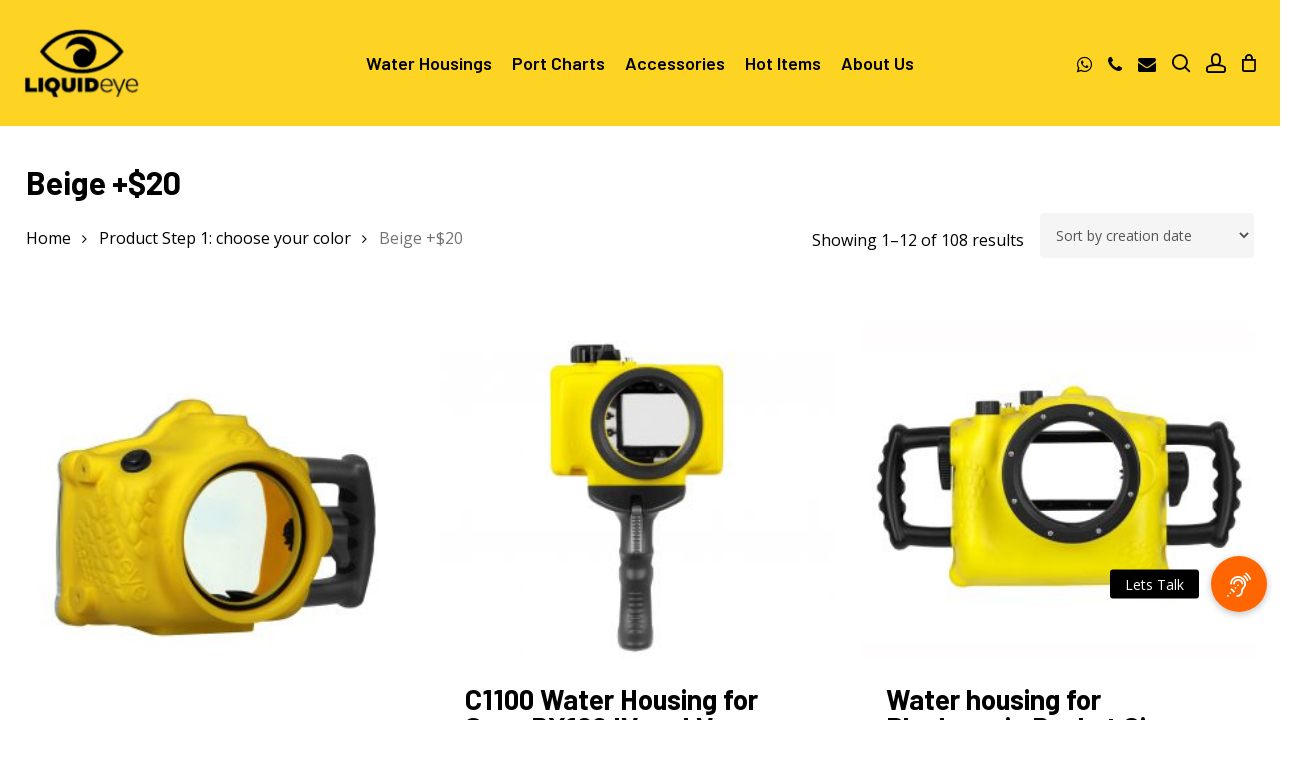

--- FILE ---
content_type: text/html; charset=UTF-8
request_url: https://www.liquideye.net/color/beige/
body_size: 60550
content:
<!doctype html>
<html lang="en-US" class="no-js">
<head>
	<meta charset="UTF-8">
	<meta name="viewport" content="width=device-width, initial-scale=1, maximum-scale=5" /><meta name='robots' content='index, follow, max-image-preview:large, max-snippet:-1, max-video-preview:-1' />
	<style>img:is([sizes="auto" i], [sizes^="auto," i]) { contain-intrinsic-size: 3000px 1500px }</style>
	
	<!-- This site is optimized with the Yoast SEO plugin v26.7 - https://yoast.com/wordpress/plugins/seo/ -->
	<title>Beige +$20 Archives - Liquid Eye</title>
	<link rel="canonical" href="https://www.liquideye.net/color/beige/" />
	<link rel="next" href="https://www.liquideye.net/color/beige/page/2/" />
	<meta property="og:locale" content="en_US" />
	<meta property="og:type" content="article" />
	<meta property="og:title" content="Beige +$20 Archives - Liquid Eye" />
	<meta property="og:url" content="https://www.liquideye.net/color/beige/" />
	<meta property="og:site_name" content="Liquid Eye" />
	<meta name="twitter:card" content="summary_large_image" />
	<script type="application/ld+json" class="yoast-schema-graph">{"@context":"https://schema.org","@graph":[{"@type":"CollectionPage","@id":"https://www.liquideye.net/color/beige/","url":"https://www.liquideye.net/color/beige/","name":"Beige +$20 Archives - Liquid Eye","isPartOf":{"@id":"https://www.liquideye.net/#website"},"primaryImageOfPage":{"@id":"https://www.liquideye.net/color/beige/#primaryimage"},"image":{"@id":"https://www.liquideye.net/color/beige/#primaryimage"},"thumbnailUrl":"https://www.liquideye.net/wp-content/uploads/2020/09/C2100-ISO-right-view-std.jpg","breadcrumb":{"@id":"https://www.liquideye.net/color/beige/#breadcrumb"},"inLanguage":"en-US"},{"@type":"ImageObject","inLanguage":"en-US","@id":"https://www.liquideye.net/color/beige/#primaryimage","url":"https://www.liquideye.net/wp-content/uploads/2020/09/C2100-ISO-right-view-std.jpg","contentUrl":"https://www.liquideye.net/wp-content/uploads/2020/09/C2100-ISO-right-view-std.jpg","width":1500,"height":1500,"caption":"C2100 Standard Water Housing for Canon Nikon and Panasonic"},{"@type":"BreadcrumbList","@id":"https://www.liquideye.net/color/beige/#breadcrumb","itemListElement":[{"@type":"ListItem","position":1,"name":"Home","item":"https://www.liquideye.net/"},{"@type":"ListItem","position":2,"name":"Beige +$20"}]},{"@type":"WebSite","@id":"https://www.liquideye.net/#website","url":"https://www.liquideye.net/","name":"Liquid Eye","description":"Water Housing Systems","publisher":{"@id":"https://www.liquideye.net/#organization"},"potentialAction":[{"@type":"SearchAction","target":{"@type":"EntryPoint","urlTemplate":"https://www.liquideye.net/?s={search_term_string}"},"query-input":{"@type":"PropertyValueSpecification","valueRequired":true,"valueName":"search_term_string"}}],"inLanguage":"en-US"},{"@type":"Organization","@id":"https://www.liquideye.net/#organization","name":"LiquidEye","url":"https://www.liquideye.net/","logo":{"@type":"ImageObject","inLanguage":"en-US","@id":"https://www.liquideye.net/#/schema/logo/image/","url":"https://www.liquideye.net/wp-content/uploads/Favicon-Liquid-eye.jpg","contentUrl":"https://www.liquideye.net/wp-content/uploads/Favicon-Liquid-eye.jpg","width":512,"height":512,"caption":"LiquidEye"},"image":{"@id":"https://www.liquideye.net/#/schema/logo/image/"},"sameAs":["https://www.facebook.com/LiquidEyeWaterHousingSystem/","https://www.instagram.com/liquideyewaterhousings/","https://www.youtube.com/channel/UCH2m-pXarWlt6gIPQ-6YDtA"]}]}</script>
	<!-- / Yoast SEO plugin. -->


<link rel='dns-prefetch' href='//www.liquideye.net' />
<link rel='dns-prefetch' href='//www.google.com' />
<link rel='dns-prefetch' href='//cdnjs.cloudflare.com' />
<link rel='dns-prefetch' href='//fonts.googleapis.com' />
<link rel="alternate" type="application/rss+xml" title="Liquid Eye &raquo; Feed" href="https://www.liquideye.net/feed/" />
<link rel="alternate" type="application/rss+xml" title="Liquid Eye &raquo; Comments Feed" href="https://www.liquideye.net/comments/feed/" />
<link rel="alternate" type="application/rss+xml" title="Liquid Eye &raquo; Beige +$20 Step 1: choose your color Feed" href="https://www.liquideye.net/color/beige/feed/" />
<link rel="preload" href="https://www.liquideye.net/wp-content/themes/salient/css/fonts/icomoon.woff?v=1.6" as="font" type="font/woff" crossorigin="anonymous"><link rel='stylesheet' id='formidable-css' href='https://www.liquideye.net/wp-content/plugins/formidable/css/formidableforms.css?ver=12171408' type='text/css' media='all' />
<link rel='stylesheet' id='wp-components-css' href='https://www.liquideye.net/wp-includes/css/dist/components/style.min.css?ver=e241a51337a352164bb86b6d35008817' type='text/css' media='all' />
<link rel='stylesheet' id='wp-preferences-css' href='https://www.liquideye.net/wp-includes/css/dist/preferences/style.min.css?ver=e241a51337a352164bb86b6d35008817' type='text/css' media='all' />
<link rel='stylesheet' id='wp-block-editor-css' href='https://www.liquideye.net/wp-includes/css/dist/block-editor/style.min.css?ver=e241a51337a352164bb86b6d35008817' type='text/css' media='all' />
<link rel='stylesheet' id='popup-maker-block-library-style-css' href='https://www.liquideye.net/wp-content/plugins/popup-maker/dist/packages/block-library-style.css?ver=dbea705cfafe089d65f1' type='text/css' media='all' />
<link rel='stylesheet' id='ion.range-slider-css' href='https://www.liquideye.net/wp-content/plugins/yith-woocommerce-ajax-product-filter-premium/assets/css/ion.range-slider.css?ver=2.3.1' type='text/css' media='all' />
<link rel='stylesheet' id='yith-wcan-shortcodes-css' href='https://www.liquideye.net/wp-content/plugins/yith-woocommerce-ajax-product-filter-premium/assets/css/shortcodes.css?ver=4.30.0' type='text/css' media='all' />
<style id='yith-wcan-shortcodes-inline-css' type='text/css'>
:root{
	--yith-wcan-filters_colors_titles: #333333;
	--yith-wcan-filters_colors_background: #FFFFFF;
	--yith-wcan-filters_colors_accent: rgb(253,212,35);
	--yith-wcan-filters_colors_accent_r: 253;
	--yith-wcan-filters_colors_accent_g: 212;
	--yith-wcan-filters_colors_accent_b: 35;
	--yith-wcan-color_swatches_border_radius: 100%;
	--yith-wcan-color_swatches_size: 30px;
	--yith-wcan-labels_style_background: #FFFFFF;
	--yith-wcan-labels_style_background_hover: #A7144C;
	--yith-wcan-labels_style_background_active: #A7144C;
	--yith-wcan-labels_style_text: #434343;
	--yith-wcan-labels_style_text_hover: #FFFFFF;
	--yith-wcan-labels_style_text_active: #FFFFFF;
	--yith-wcan-anchors_style_text: #434343;
	--yith-wcan-anchors_style_text_hover: #A7144C;
	--yith-wcan-anchors_style_text_active: #A7144C;
}
</style>
<link rel='stylesheet' id='woo-coupon-usage-style-css' href='https://www.liquideye.net/wp-content/plugins/woo-coupon-usage/css/style.css?ver=7.0.0' type='text/css' media='all' />
<link rel='stylesheet' id='acoplw-style-css' href='https://www.liquideye.net/wp-content/plugins/aco-product-labels-for-woocommerce/includes/../assets/css/frontend.css?ver=1.5.12' type='text/css' media='all' />
<link rel='stylesheet' id='buttonizer_frontend_style-css' href='https://www.liquideye.net/wp-content/plugins/buttonizer-multifunctional-button/assets/legacy/frontend.css?v=2bf00396b0c1ac7592c6916e5b67b30d&#038;ver=6.8.3' type='text/css' media='all' />
<link rel='stylesheet' id='buttonizer-icon-library-css' href='https://cdnjs.cloudflare.com/ajax/libs/font-awesome/5.15.4/css/all.min.css?ver=e241a51337a352164bb86b6d35008817' type='text/css' media='all' integrity='sha512-1ycn6IcaQQ40/MKBW2W4Rhis/DbILU74C1vSrLJxCq57o941Ym01SwNsOMqvEBFlcgUa6xLiPY/NS5R+E6ztJQ==' crossorigin='anonymous' />
<link rel='stylesheet' id='contact-form-7-css' href='https://www.liquideye.net/wp-content/plugins/contact-form-7/includes/css/styles.css?ver=6.1.4' type='text/css' media='all' />
<link rel='stylesheet' id='woocommerce-layout-css' href='https://www.liquideye.net/wp-content/plugins/woocommerce/assets/css/woocommerce-layout.css?ver=10.4.3' type='text/css' media='all' />
<link rel='stylesheet' id='woocommerce-smallscreen-css' href='https://www.liquideye.net/wp-content/plugins/woocommerce/assets/css/woocommerce-smallscreen.css?ver=10.4.3' type='text/css' media='only screen and (max-width: 768px)' />
<link rel='stylesheet' id='woocommerce-general-css' href='https://www.liquideye.net/wp-content/plugins/woocommerce/assets/css/woocommerce.css?ver=10.4.3' type='text/css' media='all' />
<style id='woocommerce-inline-inline-css' type='text/css'>
.woocommerce form .form-row .required { visibility: visible; }
</style>
<link rel='stylesheet' id='jquery-ui-style-css' href='https://www.liquideye.net/wp-content/plugins/booster-plus-for-woocommerce/includes/css/jquery-ui.css?ver=1768598676' type='text/css' media='all' />
<link rel='stylesheet' id='wcj-timepicker-style-css' href='https://www.liquideye.net/wp-content/plugins/booster-plus-for-woocommerce/includes/lib/timepicker/jquery.timepicker.min.css?ver=7.5.0' type='text/css' media='all' />
<link rel='stylesheet' id='woo-variation-swatches-css' href='https://www.liquideye.net/wp-content/plugins/woo-variation-swatches/assets/css/frontend.min.css?ver=1763478334' type='text/css' media='all' />
<style id='woo-variation-swatches-inline-css' type='text/css'>
:root {
--wvs-tick:url("data:image/svg+xml;utf8,%3Csvg filter='drop-shadow(0px 0px 2px rgb(0 0 0 / .8))' xmlns='http://www.w3.org/2000/svg'  viewBox='0 0 30 30'%3E%3Cpath fill='none' stroke='%23ffffff' stroke-linecap='round' stroke-linejoin='round' stroke-width='4' d='M4 16L11 23 27 7'/%3E%3C/svg%3E");

--wvs-cross:url("data:image/svg+xml;utf8,%3Csvg filter='drop-shadow(0px 0px 5px rgb(255 255 255 / .6))' xmlns='http://www.w3.org/2000/svg' width='72px' height='72px' viewBox='0 0 24 24'%3E%3Cpath fill='none' stroke='%23ff0000' stroke-linecap='round' stroke-width='0.6' d='M5 5L19 19M19 5L5 19'/%3E%3C/svg%3E");
--wvs-single-product-item-width:30px;
--wvs-single-product-item-height:30px;
--wvs-single-product-item-font-size:16px}
</style>
<link rel='stylesheet' id='xendit_pg_style-css' href='https://www.liquideye.net/wp-content/plugins/woo-xendit-virtual-accounts/assets/css/xendit-pg-style.css?ver=1.0.1' type='text/css' media='all' />
<link rel='stylesheet' id='wpb_wmca_accordion_style-css' href='https://www.liquideye.net/wp-content/plugins/wpb-accordion-menu-or-category/assets/css/wpb_wmca_style.css?ver=1.0' type='text/css' media='all' />
<link rel='stylesheet' id='font-awesome-css' href='https://www.liquideye.net/wp-content/themes/salient/css/font-awesome.min.css?ver=4.7.1' type='text/css' media='all' />
<style id='font-awesome-inline-css' type='text/css'>
[data-font="FontAwesome"]:before {font-family: 'FontAwesome' !important;content: attr(data-icon) !important;speak: none !important;font-weight: normal !important;font-variant: normal !important;text-transform: none !important;line-height: 1 !important;font-style: normal !important;-webkit-font-smoothing: antialiased !important;-moz-osx-font-smoothing: grayscale !important;}
</style>
<link rel='stylesheet' id='salient-grid-system-css' href='https://www.liquideye.net/wp-content/themes/salient/css/build/grid-system.css?ver=16.1.3' type='text/css' media='all' />
<link rel='stylesheet' id='main-styles-css' href='https://www.liquideye.net/wp-content/themes/salient/css/build/style.css?ver=16.1.3' type='text/css' media='all' />
<style id='main-styles-inline-css' type='text/css'>
.woocommerce div.product form.variations_form .fancy-select-wrap {
				position: relative;
			 }
			 .woocommerce div.product form.variations_form .select2-container--open:not(.select2) {
				top: 105%!important;
				min-width: 150px;
			 }
body[data-bg-header] .container-wrap { 
				padding-bottom: 0; 
			} 
			#pagination { 
				margin-bottom: 40px; 
			}
@media only screen and (max-width:999px){#ajax-content-wrap .top-level .nectar-post-grid[data-animation*="fade"] .nectar-post-grid-item,#ajax-content-wrap .top-level .nectar-post-grid[data-animation="zoom-out-reveal"] .nectar-post-grid-item *:not(.content),#ajax-content-wrap .top-level .nectar-post-grid[data-animation="zoom-out-reveal"] .nectar-post-grid-item *:before{transform:none;opacity:1;clip-path:none;}#ajax-content-wrap .top-level .nectar-post-grid[data-animation="zoom-out-reveal"] .nectar-post-grid-item .nectar-el-parallax-scroll .nectar-post-grid-item-bg-wrap-inner{transform:scale(1.275);}}.wpb_row.vc_row.top-level .nectar-video-bg{opacity:1;height:100%;width:100%;object-fit:cover;object-position:center center;}body.using-mobile-browser .wpb_row.vc_row.top-level .nectar-video-wrap{left:0;}body.using-mobile-browser .wpb_row.vc_row.top-level.full-width-section .nectar-video-wrap:not(.column-video){left:50%;}.wpb_row.vc_row.top-level .nectar-video-wrap{opacity:1;width:100%;}.top-level .portfolio-items[data-loading=lazy-load] .col .inner-wrap.animated .top-level-image{opacity:1;}.wpb_row.vc_row.top-level .column-image-bg-wrap[data-n-parallax-bg="true"] .column-image-bg,.wpb_row.vc_row.top-level + .wpb_row .column-image-bg-wrap[data-n-parallax-bg="true"] .column-image-bg,#portfolio-extra > .wpb_row.vc_row.parallax_section:first-child .row-bg{transform:none!important;height:100%!important;opacity:1;}#portfolio-extra > .wpb_row.vc_row.parallax_section .row-bg{background-attachment:scroll;}.scroll-down-wrap.hidden{transform:none;opacity:1;}#ajax-loading-screen[data-disable-mobile="0"]{display:none!important;}body[data-slide-out-widget-area-style="slide-out-from-right"].material .slide_out_area_close.hide_until_rendered{opacity:0;}
</style>
<link rel='stylesheet' id='nectar-header-layout-centered-menu-css' href='https://www.liquideye.net/wp-content/themes/salient/css/build/header/header-layout-centered-menu.css?ver=16.1.3' type='text/css' media='all' />
<link rel='stylesheet' id='nectar-cf7-css' href='https://www.liquideye.net/wp-content/themes/salient/css/build/third-party/cf7.css?ver=16.1.3' type='text/css' media='all' />
<link rel='stylesheet' id='nectar_default_font_open_sans-css' href='https://fonts.googleapis.com/css?family=Open+Sans%3A300%2C400%2C600%2C700&#038;subset=latin%2Clatin-ext&#038;display=swap' type='text/css' media='all' />
<link rel='stylesheet' id='nectar-blog-masonry-core-css' href='https://www.liquideye.net/wp-content/themes/salient/css/build/blog/masonry-core.css?ver=16.1.3' type='text/css' media='all' />
<link rel='stylesheet' id='nectar-blog-masonry-classic-enhanced-css' href='https://www.liquideye.net/wp-content/themes/salient/css/build/blog/masonry-classic-enhanced.css?ver=16.1.3' type='text/css' media='all' />
<link rel='stylesheet' id='responsive-css' href='https://www.liquideye.net/wp-content/themes/salient/css/build/responsive.css?ver=16.1.3' type='text/css' media='all' />
<link rel='stylesheet' id='nectar-product-style-minimal-css' href='https://www.liquideye.net/wp-content/themes/salient/css/build/third-party/woocommerce/product-style-minimal.css?ver=16.1.3' type='text/css' media='all' />
<link rel='stylesheet' id='woocommerce-css' href='https://www.liquideye.net/wp-content/themes/salient/css/build/woocommerce.css?ver=16.1.3' type='text/css' media='all' />
<link rel='stylesheet' id='skin-material-css' href='https://www.liquideye.net/wp-content/themes/salient/css/build/skin-material.css?ver=16.1.3' type='text/css' media='all' />
<style id='skin-material-inline-css' type='text/css'>
.nectar-color-accent-color,body a,label span,body [class^="icon-"].icon-default-style,.blog-recent[data-style*="classic_enhanced"] .post-meta a:hover i,.masonry.classic_enhanced .post .post-meta a:hover i,.comment-list .comment-meta a:hover,.comment-list .comment-meta a:focus,.comment-author a:hover,.comment-author a:focus,.post .post-header h2 a,.post .post-header a:hover,.post .post-header a:focus,#single-below-header a:hover,#single-below-header a:focus,.comment-list .pingback .comment-body > a:hover,[data-style="list_featured_first_row"] .meta-category a,[data-style="list_featured_first_row"] .meta-category a,.nectar-fancy-box[data-style="color_box_hover"][data-color="accent-color"] .icon-default-style,div[data-style="minimal"] .toggle:hover > .toggle-title a,div[data-style="minimal"] .toggle.open > .toggle-title a,#footer-outer #copyright li a i:hover,.ascend .comment-list .reply a,body.material .widget:not(.nectar_popular_posts_widget):not(.recent_posts_extra_widget) li a:hover,body.material #sidebar .widget:not(.nectar_popular_posts_widget):not(.recent_posts_extra_widget) li a:hover,body.material #footer-outer .widget:not(.nectar_popular_posts_widget):not(.recent_posts_extra_widget) li a:hover,#top nav .sf-menu .current_page_item > a .sf-sub-indicator i,#top nav .sf-menu .current_page_ancestor > a .sf-sub-indicator i,.sf-menu > .current_page_ancestor > a > .sf-sub-indicator i,.material .widget .tagcloud a,#single-below-header a:hover [class^="icon-"],.wpcf7-form .wpcf7-not-valid-tip,#header-outer .nectar-menu-label{color:#1e1e1e;}#header-outer:not(.transparent) .nectar-mobile-only.mobile-header .menu-title-text:after{border-color:#1e1e1e!important;}#header-outer #top nav > ul > .button_bordered > a:hover,#header-outer:not(.transparent) #social-in-menu a i:after,.sf-menu > li > a:hover > .sf-sub-indicator i,.sf-menu > li > a:active > .sf-sub-indicator i,.sf-menu > .sfHover > a > .sf-sub-indicator i,.sf-menu .megamenu > ul > li:hover > a,#header-outer nav > ul > .megamenu > ul > li > a:hover,#header-outer nav > ul > .megamenu > ul > .sfHover > a,#header-outer nav > ul > .megamenu > ul > li > a:focus,#top nav ul #nectar-user-account a:hover span,#top nav ul #search-btn a:hover span,#top nav ul .slide-out-widget-area-toggle a:hover span,body.material:not([data-header-color="custom"]) #header-outer:not([data-format="left-header"]) #top ul.cart_list a:hover,body.material #header-outer:not(.transparent) .cart-outer:hover .cart-menu-wrap .icon-salient-cart,#header-outer:not([data-format="left-header"]) nav > ul > .megamenu ul ul .current-menu-item.has-ul > a,#header-outer:not([data-format="left-header"]) nav > ul > .megamenu ul ul .current-menu-ancestor.has-ul > a,body #header-secondary-outer #social a:hover i,body #header-secondary-outer #social a:focus i,#footer-outer a:focus,#footer-outer a:hover,.recent-posts .post-header a:hover,.result a:hover,.post-area.standard-minimal .post .post-meta .date a,.post-area.standard-minimal .post .post-header h2 a:hover,.post-area.standard-minimal .post .more-link:hover span,.post-area.standard-minimal .post .more-link span:after,.post-area.standard-minimal .post .minimal-post-meta a:hover,.single .post .post-meta a:hover,.single .post .post-meta a:focus,.single #single-meta div a:hover i,.single #single-meta div:hover > a,.single #single-meta div:focus > a,.result .title a,.circle-border,.home .blog-recent:not([data-style="list_featured_first_row"]) .col .post-header a:hover,.home .blog-recent .col .post-header h3 a,.project-attrs li i,.nectar-milestone .number.accent-color,body #portfolio-nav a:hover i,span.accent-color,.portfolio-items .nectar-love:hover i,.portfolio-items .nectar-love.loved i,body .hovered .nectar-love i,body:not(.material) #search-outer #search #close a span:hover,.carousel-wrap[data-full-width="true"] .carousel-heading a:hover i,#search-outer .ui-widget-content li:hover *,#search-outer .ui-widget-content .ui-state-focus *,.portfolio-filters-inline .container ul li .active,.svg-icon-holder[data-color="accent-color"],.team-member .accent-color:hover,.blog-recent[data-style="minimal"] .col > span,.blog-recent[data-style="title_only"] .col:hover .post-header .title,body #pagination .page-numbers.prev:hover,body #pagination .page-numbers.next:hover,body #pagination a.page-numbers:hover,body #pagination a.page-numbers:focus,body[data-form-submit="see-through"] input[type=submit],body[data-form-submit="see-through"] button[type=submit],.nectar_icon_wrap[data-color="accent-color"] i,.nectar_team_member_close .inner:before,body:not([data-header-format="left-header"]) nav > ul > .megamenu > ul > li > ul > .has-ul > a:hover,body:not([data-header-format="left-header"]) nav > ul > .megamenu > ul > li > ul > .has-ul > a:focus,.masonry.material .masonry-blog-item .meta-category a,body .wpb_row .span_12 .portfolio-filters-inline[data-color-scheme="accent-color-underline"].full-width-section .active,body .wpb_row .span_12 .portfolio-filters-inline[data-color-scheme="accent-color-underline"].full-width-section a:hover,.material .comment-list .reply a:hover,.material .comment-list .reply a:focus,.material .widget li:not(.has-img) a:hover .post-title,.material #sidebar .widget li:not(.has-img) a:hover .post-title,.material #sidebar .widget ul[data-style="featured-image-left"] li a:hover .post-title,.material #sidebar .widget .tagcloud a,.single.material .post-area .content-inner > .post-tags a,.post-area.featured_img_left .meta-category a,.post-meta .icon-salient-heart-2.loved,body.material .nectar-button.see-through.accent-color[data-color-override="false"],div[data-style="minimal_small"] .toggle.accent-color > .toggle-title a:hover,div[data-style="minimal_small"] .toggle.accent-color.open > .toggle-title a,.testimonial_slider[data-rating-color="accent-color"] .star-rating .filled:before,.nectar_single_testimonial[data-color="accent-color"] p .open-quote,.nectar-quick-view-box .star-rating,.widget_search .search-form button[type=submit] .icon-salient-search,body.search-no-results .search-form button[type=submit] .icon-salient-search{color:#1e1e1e!important;}.nectar-bg-accent-color,.nectar-bg-hover-accent-color:hover,#ajax-content-wrap .nectar-bg-pseudo-accent-color:before,[data-style="list_featured_first_row"] .meta-category a:before,.tabbed > ul li .active-tab,.tabbed > ul li .active-tab:hover,.wpb_row .nectar-post-grid-filters[data-active-color="accent-color"] a:after,.testimonial_slider[data-style="multiple_visible"][data-color*="accent-color"] .flickity-page-dots .dot.is-selected:before,.testimonial_slider[data-style="multiple_visible"][data-color*="accent-color"] blockquote.is-selected p,.nectar_video_lightbox.nectar-button[data-color="default-accent-color"],.nectar_video_lightbox.nectar-button[data-color="transparent-accent-color"]:hover,.nectar-cta[data-color="accent-color"]:not([data-style="material"]) .link_wrap,.flex-direction-nav a,.carousel-prev:hover,.carousel-next:hover,.nectar-flickity[data-controls*="arrows_overlaid"][data-control-color="accent-color"] .flickity-prev-next-button:hover:before,.nectar-flickity[data-controls="default"][data-control-color="accent-color"] .flickity-page-dots .dot:before,.nectar-flickity[data-controls="touch_total"][data-control-color="accent-color"] .visualized-total span,[class*=" icon-"],.toggle.open > .toggle-title a,div[data-style="minimal"] .toggle.open > .toggle-title i:after,div[data-style="minimal"] .toggle:hover > .toggle-title i:after,div[data-style="minimal"] .toggle.open > .toggle-title i:before,div[data-style="minimal"] .toggle:hover > .toggle-title i:before,div[data-style="minimal_small"] .toggle.accent-color > .toggle-title:after,.main-content .widget_calendar caption,#footer-outer .widget_calendar caption,.post .more-link span:hover,.post.format-quote .post-content .quote-inner,.post.format-link .post-content .link-inner,.nectar-post-grid-wrap[data-load-more-color="accent-color"] .load-more:hover,.format-status .post-content .status-inner,.nectar-post-grid-item.nectar-new-item .inner:before,input[type=submit]:hover,input[type="button"]:hover,body[data-form-submit="regular"] input[type=submit],body[data-form-submit="regular"] button[type=submit],body[data-form-submit="regular"] .container-wrap .span_12.light input[type=submit]:hover,body[data-form-submit="regular"] .container-wrap .span_12.light button[type=submit]:hover,#slide-out-widget-area,#slide-out-widget-area-bg.fullscreen,#slide-out-widget-area-bg.fullscreen-split,#slide-out-widget-area-bg.fullscreen-alt .bg-inner,body.material #slide-out-widget-area-bg.slide-out-from-right,.widget .material .widget .tagcloud a:before,.nectar-hor-list-item[data-hover-effect="full_border"][data-color="accent-color"] .nectar-list-item-btn:hover,#header-outer[data-lhe="animated_underline"] .nectar-header-text-content a:after,.nectar-slide-in-cart.style_slide_in_click .widget_shopping_cart .nectar-notice,.woocommerce #review_form #respond .form-submit #submit,#header-outer .nectar-menu-label:before{background-color:#1e1e1e;}.orbit-wrapper .slider-nav .right,.orbit-wrapper .slider-nav .left,.progress li span,.nectar-progress-bar span,#footer-outer #footer-widgets .col .tagcloud a:hover,#sidebar .widget .tagcloud a:hover,#fp-nav.tooltip ul li .fp-tooltip .tooltip-inner,#pagination .next a:hover,#pagination .prev a:hover,.comment-list .reply a:hover,.comment-list .reply a:focus,.icon-normal,.bar_graph li span,.nectar-button[data-color-override="false"].regular-button,.nectar-button.tilt.accent-color,body .swiper-slide .button.transparent_2 .primary-color:hover,#footer-outer #footer-widgets .col input[type="submit"],.blog-recent .more-link span:hover,.post-tags a:hover,#to-top:hover,#to-top.dark:hover,body[data-button-style*="rounded"] #to-top:after,#pagination a.page-numbers:hover,#pagination span.page-numbers.current,.portfolio-items .col[data-default-color="true"] .work-item:not(.style-3) .work-info-bg,.portfolio-items .col[data-default-color="true"] .bottom-meta,.portfolio-items .col.nectar-new-item .inner-wrap:before,.portfolio-filters-inline[data-color-scheme="accent-color-underline"] a:after,.portfolio-filters a,.portfolio-filters #sort-portfolio,.project-attrs li span,.portfolio-filters,.portfolio-filters-inline[data-color-scheme="accent-color"],.bottom_controls #portfolio-nav .controls li a i:after,.bottom_controls #portfolio-nav ul:first-child li#all-items a:hover i,.single-portfolio .facebook-share a:hover,.single-portfolio .twitter-share a:hover,.single-portfolio .pinterest-share a:hover,.single-post .facebook-share a:hover,.single-post .twitter-share a:hover,.single-post .pinterest-share a:hover,.mejs-controls .mejs-time-rail .mejs-time-current,.mejs-controls .mejs-volume-button .mejs-volume-slider .mejs-volume-current,.mejs-controls .mejs-horizontal-volume-slider .mejs-horizontal-volume-current,.post.quote .content-inner .quote-inner .whole-link,.masonry.classic_enhanced .post.quote.wide_tall .post-content a:hover .quote-inner,.masonry.classic_enhanced .post.link.wide_tall .post-content a:hover .link-inner,.iosSlider .prev_slide:hover,.iosSlider .next_slide:hover,#header-outer .widget_shopping_cart a.button,#header-outer a.cart-contents .cart-wrap span,#header-outer #mobile-cart-link .cart-wrap span,#top nav ul .slide-out-widget-area-toggle a:hover .lines,#top nav ul .slide-out-widget-area-toggle a:hover .lines:after,#top nav ul .slide-out-widget-area-toggle a:hover .lines:before,#top nav ul .slide-out-widget-area-toggle a:hover .lines-button:after,#header-outer .widget_shopping_cart a.button,body[data-header-format="left-header"] #header-outer[data-lhe="animated_underline"] #top nav ul li:not([class*="button_"]) > a span:after,#buddypress a.button:focus,.swiper-slide .button.solid_color a,.swiper-slide .button.solid_color_2 a,.select2-container .select2-choice:hover,.select2-dropdown-open .select2-choice,body[data-fancy-form-rcs="1"] .select2-container--default .select2-selection--single:hover,body[data-fancy-form-rcs="1"] .select2-container--default.select2-container--open .select2-selection--single,#top nav > ul > .button_solid_color > a:before,#header-outer.transparent #top nav > ul > .button_solid_color > a:before,.twentytwenty-handle,.twentytwenty-horizontal .twentytwenty-handle:before,.twentytwenty-horizontal .twentytwenty-handle:after,.twentytwenty-vertical .twentytwenty-handle:before,.twentytwenty-vertical .twentytwenty-handle:after,.masonry.classic_enhanced .posts-container article .meta-category a:hover,.blog-recent[data-style*="classic_enhanced"] .meta-category a:hover,.masonry.classic_enhanced .posts-container article .video-play-button,.masonry.material .masonry-blog-item .meta-category a:before,.material.masonry .masonry-blog-item .video-play-button,.masonry.material .quote-inner:before,.masonry.material .link-inner:before,.nectar-recent-posts-slider .container .strong span:before,#page-header-bg[data-post-hs="default_minimal"] .inner-wrap > a:hover,#page-header-bg[data-post-hs="default_minimal"] .inner-wrap > a:focus,.single .heading-title[data-header-style="default_minimal"] .meta-category a:hover,.single .heading-title[data-header-style="default_minimal"] .meta-category a:focus,.nectar-fancy-box:after,.divider-small-border[data-color="accent-color"],.divider-border[data-color="accent-color"],.nectar-animated-title[data-color="accent-color"] .nectar-animated-title-inner:after,#fp-nav:not(.light-controls).tooltip_alt ul li a span:after,#fp-nav.tooltip_alt ul li a span:after,.nectar-video-box[data-color="default-accent-color"] .nectar_video_lightbox,body .nectar-video-box[data-color="default-accent-color"][data-hover="zoom_button"] .nectar_video_lightbox:after,.nectar_video_lightbox.play_button_with_text[data-color="default-accent-color"]:not([data-style="small"]) .play > .inner-wrap:before,.span_12.dark .owl-theme .owl-dots .owl-dot.active span,.span_12.dark .owl-theme .owl-dots .owl-dot:hover span,.nectar-recent-posts-single_featured .strong a,.post-area.standard-minimal .post .more-link span:before,.nectar-slide-in-cart .widget_shopping_cart a.button,.related-posts[data-style="material"] .meta-category a:before,.post-area.featured_img_left .meta-category a:before,body.material #page-header-bg.fullscreen-header .inner-wrap >a,.nectar-hor-list-item[data-color="accent-color"]:before,.material #sidebar .widget .tagcloud a:before,.single .post-area .content-inner > .post-tags a:before,.auto_meta_overlaid_spaced .post.quote .n-post-bg:after,.auto_meta_overlaid_spaced .post.link .n-post-bg:after,.post-area.featured_img_left .posts-container .article-content-wrap .video-play-button,.post-area.featured_img_left .post .quote-inner:before,.post-area.featured_img_left .link-inner:before,.nectar-recent-posts-single_featured.multiple_featured .controls li:after,.nectar-recent-posts-single_featured.multiple_featured .controls .active:before,.nectar-fancy-box[data-color="accent-color"]:not([data-style="default"]) .box-bg:after,body.material[data-button-style^="rounded"] .nectar-button.see-through.accent-color[data-color-override="false"] i,body.material .nectar-video-box[data-color="default-accent-color"] .nectar_video_lightbox:before,.nectar_team_member_overlay .team_member_details .bio-inner .mobile-close:before,.nectar_team_member_overlay .team_member_details .bio-inner .mobile-close:after,.fancybox-navigation button:hover:before,button[type=submit]:hover,button[type=submit]:focus,body[data-form-submit="see-through"] input[type=submit]:hover,body[data-form-submit="see-through"].woocommerce #respond input#submit:hover,html body[data-form-submit="see-through"] button[type=submit]:hover,body[data-form-submit="see-through"] .container-wrap .span_12.light input[type=submit]:hover,body[data-form-submit="see-through"] .container-wrap .span_12.light button[type=submit]:hover,body.original .bypostauthor .comment-body:before,.widget_layered_nav ul.yith-wcan-label li a:hover,.widget_layered_nav ul.yith-wcan-label .chosen a,.nectar-next-section-wrap.bounce a:before,body .nectar-button.see-through-2[data-hover-color-override="false"]:hover{background-color:#1e1e1e!important;}#header-outer #top nav > ul > li:not(.megamenu) ul a:hover,#header-outer:not([data-format="left-header"]) #top nav > ul > li:not(.megamenu) .sfHover > a,#header-outer #top nav > ul > li:not(.megamenu) .sfHover > a,#header-outer:not([data-format="left-header"]) #top nav > ul > li:not(.megamenu) ul a:hover,#header-outer:not([data-format="left-header"]) #top nav > ul > li:not(.megamenu) ul .current-menu-item > a,#header-outer:not([data-format="left-header"]) #top nav > ul > li:not(.megamenu) ul .current-menu-ancestor > a,#header-outer nav > ul > .megamenu > ul ul li a:hover,#header-outer nav > ul > .megamenu > ul ul li a:focus,#header-outer nav > ul > .megamenu > ul ul .sfHover > a,#header-secondary-outer ul > li:not(.megamenu) .sfHover > a,#header-secondary-outer ul > li:not(.megamenu) ul a:hover,#header-secondary-outer ul > li:not(.megamenu) ul a:focus,body:not([data-header-format="left-header"]) #header-outer nav > ul > .megamenu > ul ul .current-menu-item > a{background-color:#1e1e1e!important;}#header-outer[data-format="left-header"] #top nav > ul > li:not(.megamenu) ul a:hover{color:#1e1e1e;}#header-outer[data-format="left-header"] .sf-menu .sub-menu .current-menu-item > a,.sf-menu ul .open-submenu > a{color:#1e1e1e!important;}.tabbed > ul li .active-tab,body.material input[type=text]:focus,body.material textarea:focus,body.material input[type=email]:focus,body.material input[type=search]:focus,body.material input[type=password]:focus,body.material input[type=tel]:focus,body.material input[type=url]:focus,body.material input[type=date]:focus,body.material input[type=number]:focus,body.material select:focus,.row .col .wp-caption .wp-caption-text,.material.woocommerce-page input#coupon_code:focus,.material #search-outer #search input[type="text"],#header-outer[data-lhe="animated_underline"] #top nav > ul > li > a .menu-title-text:after,div[data-style="minimal"] .toggle.default.open i,div[data-style="minimal"] .toggle.default:hover i,div[data-style="minimal"] .toggle.accent-color.open i,div[data-style="minimal"] .toggle.accent-color:hover i,.single #single-meta div a:hover,.single #single-meta div a:focus,.single .fullscreen-blog-header #single-below-header > span a:hover,.blog-title #single-meta .nectar-social.hover > div a:hover,.nectar-hor-list-item[data-hover-effect="full_border"][data-color="accent-color"]:hover,.material.woocommerce-page[data-form-style="default"] div input#coupon_code:focus{border-color:#1e1e1e;}body[data-form-style="minimal"] label:after,body .recent_projects_widget a:hover img,.recent_projects_widget a:hover img,#sidebar #flickr a:hover img,body .nectar-button.see-through-2[data-hover-color-override="false"]:hover,#footer-outer #flickr a:hover img,#featured article .post-title a:hover,body #featured article .post-title a:hover,div.wpcf7-validation-errors,.select2-container .select2-choice:hover,.select2-dropdown-open .select2-choice,body:not(.original) .bypostauthor img.avatar,.material blockquote::before,blockquote.wp-block-quote:before,#header-outer:not(.transparent) #top nav > ul > .button_bordered > a:hover:before,.single #project-meta ul li:not(.meta-share-count):hover a,body[data-button-style="rounded"] #pagination > a:hover,body[data-form-submit="see-through"] input[type=submit],body[data-form-submit="see-through"] button[type=submit],.span_12.dark .nectar_video_lightbox.play_button_with_text[data-color="default-accent-color"] .play:before,.span_12.dark .nectar_video_lightbox.play_button_with_text[data-color="default-accent-color"] .play:after,#header-secondary-outer[data-lhe="animated_underline"] nav > .sf-menu >li >a .menu-title-text:after,body.material .nectar-button.see-through.accent-color[data-color-override="false"],.woocommerce-page.material .widget_price_filter .ui-slider .ui-slider-handle,body[data-form-submit="see-through"] button[type=submit]:not(.search-widget-btn),.woocommerce-account[data-form-submit="see-through"] .woocommerce-form-login button.button,.woocommerce-account[data-form-submit="see-through"] .woocommerce-form-register button.button,body[data-form-submit="see-through"] .woocommerce #order_review #payment #place_order,body[data-fancy-form-rcs="1"] .select2-container--default .select2-selection--single:hover,body[data-fancy-form-rcs="1"] .select2-container--default.select2-container--open .select2-selection--single,.gallery a:hover img{border-color:#1e1e1e!important;}.woocommerce div.product .woocommerce-variation-price span.price,.woocommerce div.product .entry-summary .stock{color:#1e1e1e;}#header-outer .widget_shopping_cart .cart_list a,#header-outer .woocommerce.widget_shopping_cart .cart_list li a.remove,.woocommerce .star-rating,.woocommerce form .form-row .required,.woocommerce-page form .form-row .required,.woocommerce ul.products li.product .price,.woocommerce-page ul.products li.product .price,.woocommerce-pagination a.page-numbers:hover,.woocommerce p.stars a:hover,.woocommerce .material.product .product-wrap .product-add-to-cart a:hover,.woocommerce .material.product .product-wrap .product-add-to-cart a:hover > span,.woocommerce-MyAccount-navigation ul li.is-active a:before,.woocommerce-MyAccount-navigation ul li:hover a:before,.woocommerce.ascend .price_slider_amount button.button[type="submit"],.ascend.woocommerce #sidebar div ul li a:hover,.ascend.woocommerce #sidebar div ul .current-cat > a,.woocommerce .widget_layered_nav ul li.chosen a:after,.woocommerce-page .widget_layered_nav ul li.chosen a:after,.woocommerce-account .woocommerce > #customer_login .nectar-form-controls .control.active,.woocommerce-account .woocommerce > #customer_login .nectar-form-controls .control:hover,.woocommerce #review_form #respond p.comment-notes span.required,.nectar-slide-in-cart:not(.style_slide_in_click) .widget_shopping_cart .cart_list a,#sidebar .widget_shopping_cart .cart_list li a.remove:hover,.text_on_hover.product .add_to_cart_button,.text_on_hover.product > .button,.minimal.product .product-wrap .normal.icon-salient-cart[class*=" icon-"],.minimal.product .product-wrap i,.minimal.product .product-wrap .normal.icon-salient-m-eye,.products li.product.minimal .product-add-to-cart .loading:after,.ascend #header-outer:not(.transparent) .cart-outer:hover .cart-menu-wrap:not(.has_products) .icon-salient-cart{color:#1e1e1e!important;}.woocommerce div.product .woocommerce-tabs ul.tabs li.active,.woocommerce #content div.product .woocommerce-tabs ul.tabs li.active,.woocommerce-page div.product .woocommerce-tabs ul.tabs li.active,.woocommerce-page #content div.product .woocommerce-tabs ul.tabs li.active{background-color:#1e1e1e;}.woocommerce ul.products li.product .onsale,.woocommerce-page ul.products li.product .onsale,.woocommerce span.onsale,.woocommerce-page span.onsale,.woocommerce .product-wrap .add_to_cart_button.added,.single-product .facebook-share a:hover,.single-product .twitter-share a:hover,.single-product .pinterest-share a:hover,.woocommerce-message,.woocommerce-error,.woocommerce-info,.woocommerce .chzn-container .chzn-results .highlighted,.woocommerce .chosen-container .chosen-results .highlighted,.woocommerce a.button:hover,.woocommerce-page a.button:hover,.woocommerce button.button:hover,.woocommerce-page button.button:hover,.woocommerce input.button:hover,.woocommerce-page input.button:hover,.woocommerce #respond input#submit:hover,.woocommerce-page #respond input#submit:hover,.woocommerce #content input.button:hover,.woocommerce-page #content input.button:hover,.woocommerce .widget_price_filter .ui-slider .ui-slider-range,.woocommerce-page .widget_price_filter .ui-slider .ui-slider-range,.ascend.woocommerce .widget_price_filter .ui-slider .ui-slider-range,.ascend.woocommerce-page .widget_price_filter .ui-slider .ui-slider-range,.woocommerce #sidebar div ul li a:hover ~ .count,.woocommerce #sidebar div ul li.chosen > a ~ .count,.woocommerce #sidebar div ul .current-cat > .count,.woocommerce #sidebar .wc-block-product-categories-list-item:hover > .wc-block-product-categories-list-item-count,.woocommerce .widget_price_filter .ui-slider .ui-slider-range,.material.woocommerce-page .widget_price_filter .ui-slider .ui-slider-range,.woocommerce-account .woocommerce-form-login button.button,.woocommerce-account .woocommerce-form-register button.button,.woocommerce.widget_price_filter .price_slider:not(.ui-slider):before,.woocommerce.widget_price_filter .price_slider:not(.ui-slider):after,.woocommerce.widget_price_filter .price_slider:not(.ui-slider),body .woocommerce.add_to_cart_inline a.button.add_to_cart_button,.woocommerce table.cart a.remove:hover,.woocommerce #content table.cart a.remove:hover,.woocommerce-page table.cart a.remove:hover,.woocommerce-page #content table.cart a.remove:hover,.woocommerce-page .woocommerce p.return-to-shop a.wc-backward,.woocommerce .yith-wcan-reset-navigation.button,ul.products li.minimal.product span.onsale,.span_12.dark .nectar-woo-flickity[data-controls="arrows-and-text"] .nectar-woo-carousel-top a:after,.woocommerce-page button.single_add_to_cart_button,.woocommerce div.product .woocommerce-tabs .full-width-content ul.tabs li a:after,.woocommerce-cart .wc-proceed-to-checkout a.checkout-button,.woocommerce #order_review #payment #place_order,.woocommerce .span_4 input[type="submit"].checkout-button,.woocommerce .material.product .add_to_cart_button,body nav.woocommerce-pagination span.page-numbers.current,.woocommerce span.onsale .nectar-quick-view-box .onsale,.nectar-quick-view-box .onsale,.woocommerce-page .nectar-quick-view-box .onsale,.cart .quantity input.plus:hover,.cart .quantity input.minus:hover,.woocommerce-mini-cart .quantity input.plus:hover,.woocommerce-mini-cart .quantity input.minus:hover,body .nectar-quick-view-box .single_add_to_cart_button,.woocommerce .classic .add_to_cart_button,.woocommerce .classic .product-add-to-cart a.button,body[data-form-submit="see-through"] .woocommerce #order_review #payment #place_order:hover,body .products-carousel .carousel-next:hover,body .products-carousel .carousel-prev:hover,.text_on_hover.product .nectar_quick_view,.text_on_hover.product a.added_to_cart{background-color:#1e1e1e!important;}.single-product .product[data-gallery-style="left_thumb_sticky"] .product-thumbs .flickity-slider .thumb.is-nav-selected img,.single-product:not(.mobile) .product[data-gallery-style="left_thumb_sticky"] .product-thumbs .thumb a.active img{border-color:#1e1e1e!important;}.woocommerce.material .widget_price_filter .ui-slider .ui-slider-handle:before,.material.woocommerce-page .widget_price_filter .ui-slider .ui-slider-handle:before{box-shadow:0 0 0 10px #1e1e1e inset;}.woocommerce.material .widget_price_filter .ui-slider .ui-slider-handle.ui-state-active:before,.material.woocommerce-page .widget_price_filter .ui-slider .ui-slider-handle.ui-state-active:before{box-shadow:0 0 0 2px #1e1e1e inset;}.woocommerce #sidebar .widget_layered_nav ul.yith-wcan-color li.chosen a{box-shadow:0 0 0 2px #1e1e1e,inset 0 0 0 3px #fff;}.woocommerce #sidebar .widget_layered_nav ul.yith-wcan-color li a:hover{box-shadow:0 0 0 2px #1e1e1e,0px 8px 20px rgba(0,0,0,0.2),inset 0 0 0 3px #fff;}.woocommerce-account .woocommerce > #customer_login .nectar-form-controls .control{background-image:linear-gradient(to right,#1e1e1e 0,#1e1e1e 100%);}@media only screen and (max-width:768px){.woocommerce-page table.cart a.remove{background-color:#1e1e1e!important;}}.nectar-highlighted-text[data-using-custom-color="false"]:not([data-style="text_outline"]) em{background-image:linear-gradient(to right,rgba(30,30,30,0.3) 0,rgba(30,30,30,0.3) 100%);}.nectar-highlighted-text[data-using-custom-color="false"][data-style="regular_underline"] a em,.nectar-highlighted-text[data-using-custom-color="false"][data-style="regular_underline"] em.has-link{background-image:linear-gradient(to right,rgba(30,30,30,0.3) 0,rgba(30,30,30,0.3) 100%),linear-gradient(to right,#1e1e1e 0,#1e1e1e 100%);}.nectar_icon_wrap .svg-icon-holder[data-color="accent-color"] svg path{stroke:#1e1e1e!important;}body.material[data-button-style^="rounded"] .nectar-button.see-through.accent-color[data-color-override="false"] i:after{box-shadow:#1e1e1e 0 8px 15px;opacity:0.24;}.nectar-fancy-box[data-style="color_box_hover"][data-color="accent-color"]:before{box-shadow:0 30px 90px #1e1e1e;}.nectar-fancy-box[data-style="hover_desc"][data-color="accent-color"] .box-bg:after{background:linear-gradient(to bottom,rgba(0,0,0,0),#1e1e1e 100%);}#footer-outer[data-link-hover="underline"][data-custom-color="false"] #footer-widgets ul:not([class*="nectar_blog_posts"]):not(.cart_list) a:not(.tag-cloud-link):not(.nectar-button),#footer-outer[data-link-hover="underline"] #footer-widgets .textwidget a:not(.nectar-button){background-image:linear-gradient(to right,#1e1e1e 0,#1e1e1e 100%);}#search-results .result .title a{background-image:linear-gradient(to right,#1e1e1e 0,#1e1e1e 100%);}.container-wrap .bottom_controls #portfolio-nav ul:first-child li#all-items a:hover i{box-shadow:-.6em 0 #1e1e1e,-.6em .6em #1e1e1e,.6em 0 #1e1e1e,.6em -.6em #1e1e1e,0 -.6em #1e1e1e,-.6em -.6em #1e1e1e,0 .6em #1e1e1e,.6em .6em #1e1e1e;}#fp-nav:not(.light-controls).tooltip_alt ul li a.active span,#fp-nav.tooltip_alt ul li a.active span{box-shadow:inset 0 0 0 2px #1e1e1e;-webkit-box-shadow:inset 0 0 0 2px #1e1e1e;}.default-loading-icon:before{border-top-color:#1e1e1e!important;}#header-outer a.cart-contents span:before,#fp-nav.tooltip ul li .fp-tooltip .tooltip-inner:after{border-color:transparent #1e1e1e!important;}body .testimonial_slider[data-style="multiple_visible"][data-color*="accent-color"] blockquote .bottom-arrow:after,body .dark .testimonial_slider[data-style="multiple_visible"][data-color*="accent-color"] blockquote .bottom-arrow:after,.portfolio-items[data-ps="6"] .bg-overlay,.portfolio-items[data-ps="6"].no-masonry .bg-overlay,.nectar_team_member_close .inner,.nectar_team_member_overlay .team_member_details .bio-inner .mobile-close{border-color:#1e1e1e;}.widget .nectar_widget[class*="nectar_blog_posts_"] .arrow-circle svg circle,.nectar-woo-flickity[data-controls="arrows-and-text"] .flickity-prev-next-button svg circle.time{stroke:#1e1e1e;}.im-icon-wrap[data-color="accent-color"] path{fill:#1e1e1e;}@media only screen and (min-width :1px) and (max-width :1000px){body #featured article .post-title > a{background-color:#1e1e1e;}body #featured article .post-title > a{border-color:#1e1e1e;}}#header-outer .widget_shopping_cart .cart_list li a.remove,.original #header-outer .woocommerce.widget_shopping_cart .cart_list li a.remove,.stock.out-of-stock,#header-outer #top nav > ul > .button_bordered_2 > a:hover,#header-outer[data-lhe="default"] #top nav > ul > .button_bordered_2 > a:hover,#header-outer[data-lhe="default"] #top nav .sf-menu .button_bordered_2.current-menu-item > a{color:#fdd423!important;}#top nav > ul > .button_solid_color_2 > a:before,#header-outer.transparent #top nav > ul > .button_solid_color_2 > a:before,body[data-slide-out-widget-area-style="slide-out-from-right"]:not([data-header-color="custom"]).material .slide_out_area_close:before,#header-outer .widget_shopping_cart a.button,.woocommerce ul.products li.product .onsale,.woocommerce-page ul.products li.product .onsale,.woocommerce span.onsale,.woocommerce-page span.onsale{background-color:#fdd423;}#header-outer .woocommerce.widget_shopping_cart .cart_list li a.remove,#header-outer .woocommerce.widget_shopping_cart .cart_list li a.remove,#header-outer:not(.transparent) #top nav > ul > .button_bordered_2 > a:hover:before{border-color:#fdd423;}.nectar-color-extra-color-1,.testimonial_slider[data-rating-color="extra-color-1"] .star-rating .filled:before,div[data-style="minimal"] .toggle.extra-color-1:hover > .toggle-title a,div[data-style="minimal"] .toggle.extra-color-1.open > .toggle-title a,div[data-style="minimal_small"] .toggle.extra-color-1 > .toggle-title a:hover,div[data-style="minimal_small"] .toggle.extra-color-1.open > .toggle-title a{color:#fdd423;}.nectar-milestone .number.extra-color-1,span.extra-color-1,.team-member .social.extra-color-1 li a,body [class^="icon-"].icon-default-style.extra-color-1,body [class^="icon-"].icon-default-style[data-color="extra-color-1"],.team-member .extra-color-1:hover,.svg-icon-holder[data-color="extra-color-1"],.nectar_icon_wrap[data-color="extra-color-1"] i,body .wpb_row .span_12 .portfolio-filters-inline[data-color-scheme="extra-color-1-underline"].full-width-section .active,body .wpb_row .span_12 .portfolio-filters-inline[data-color-scheme="extra-color-1-underline"].full-width-section a:hover,body.material .nectar-button.see-through.extra-color-1[data-color-override="false"],.nectar_single_testimonial[data-color="extra-color-1"] p .open-quote,.no-highlight.extra-color-1 h3{color:#fdd423!important;}.nectar-bg-extra-color-1,#ajax-content-wrap .nectar-bg-pseudo-extra-color-1:before,.wpb_row .nectar-post-grid-filters[data-active-color="extra-color-1"] a:after,.testimonial_slider[data-style="multiple_visible"][data-color*="extra-color-1"] .flickity-page-dots .dot.is-selected:before,.testimonial_slider[data-style="multiple_visible"][data-color*="extra-color-1"] blockquote.is-selected p,.nectar-button.nectar_video_lightbox[data-color="default-extra-color-1"],.nectar_video_lightbox.nectar-button[data-color="transparent-extra-color-1"]:hover,.nectar-cta[data-color="extra-color-1"]:not([data-style="material"]) .link_wrap,.nectar-flickity[data-controls*="arrows_overlaid"][data-control-color="extra-color-1"] .flickity-prev-next-button:hover:before,.nectar-flickity[data-controls="default"][data-control-color="extra-color-1"] .flickity-page-dots .dot:before,.nectar-flickity[data-controls="touch_total"][data-control-color="extra-color-1"] .visualized-total span,.nectar-post-grid-wrap[data-load-more-color="extra-color-1"] .load-more:hover,[class*=" icon-"].extra-color-1.icon-normal,div[data-style="minimal"] .toggle.extra-color-1.open i:after,div[data-style="minimal"] .toggle.extra-color-1:hover i:after,div[data-style="minimal"] .toggle.open.extra-color-1 i:before,div[data-style="minimal"] .toggle.extra-color-1:hover i:before,div[data-style="minimal_small"] .toggle.extra-color-1 > .toggle-title:after,.toggle.open.extra-color-1 > .toggle-title a,.nectar-hor-list-item[data-hover-effect="full_border"][data-color="extra-color-1"] .nectar-list-item-btn:hover{background-color:#fdd423;}.nectar-button.regular-button.extra-color-1,.nectar-button.tilt.extra-color-1,body .swiper-slide .button.transparent_2 .extra-color-1:hover,#sidebar .widget:hover [class^="icon-"].icon-3x.extra-color-1:not(.alt-style),.portfolio-filters-inline[data-color-scheme="extra-color-1"],.portfolio-filters[data-color-scheme="extra-color-1"] #sort-portfolio,.portfolio-filters[data-color-scheme="extra-color-1"] a,.nectar-fancy-box[data-color="extra-color-1"]:after,.divider-small-border[data-color="extra-color-1"],.divider-border[data-color="extra-color-1"],.nectar-animated-title[data-color="extra-color-1"] .nectar-animated-title-inner:after,.portfolio-filters-inline[data-color-scheme="extra-color-1-underline"] a:after,.nectar-video-box[data-color="extra-color-1"] .nectar_video_lightbox,body .nectar-video-box[data-color="extra-color-1"][data-hover="zoom_button"] .nectar_video_lightbox:after,.nectar_video_lightbox.play_button_with_text[data-color="extra-color-1"]:not([data-style="small"]) .play > .inner-wrap:before,body.material .nectar-video-box[data-color="extra-color-1"] .nectar_video_lightbox:before,.nectar-hor-list-item[data-color="extra-color-1"]:before,.nectar-fancy-box[data-color="extra-color-1"]:not([data-style="default"]) .box-bg:after,body.material[data-button-style^="rounded"] .nectar-button.see-through.extra-color-1[data-color-override="false"] i,.nectar-recent-posts-single_featured.multiple_featured .controls[data-color="extra-color-1"] li:after,.extra-color-1.icon-normal,.bar_graph li .extra-color-1,.nectar-progress-bar .extra-color-1,.swiper-slide .button.solid_color .extra-color-1,.swiper-slide .button.solid_color_2 .extra-color-1{background-color:#fdd423!important;}.nectar_icon_wrap .svg-icon-holder[data-color="extra-color-1"] svg path{stroke:#fdd423!important;}body.material[data-button-style^="rounded"] .nectar-button.see-through.extra-color-1[data-color-override="false"] i:after{box-shadow:#fdd423 0 8px 15px;opacity:0.24;}.nectar-fancy-box[data-style="color_box_hover"][data-color="extra-color-1"]:before{box-shadow:0 30px 90px #fdd423;}.nectar-fancy-box[data-style="hover_desc"][data-color="extra-color-1"] .box-bg:after{background:linear-gradient(to bottom,rgba(0,0,0,0),#fdd423 100%);}body .testimonial_slider[data-style="multiple_visible"][data-color*="extra-color-1"] blockquote .bottom-arrow:after,body .dark .testimonial_slider[data-style="multiple_visible"][data-color*="extra-color-1"] blockquote .bottom-arrow:after,div[data-style="minimal"] .toggle.open.extra-color-1 i,div[data-style="minimal"] .toggle.extra-color-1:hover i,.span_12.dark .nectar_video_lightbox.play_button_with_text[data-color="extra-color-1"] .play:before,.span_12.dark .nectar_video_lightbox.play_button_with_text[data-color="extra-color-1"] .play:after,.nectar-hor-list-item[data-hover-effect="full_border"][data-color="extra-color-1"]:hover{border-color:#fdd423;}body.material .nectar-button.see-through.extra-color-1[data-color-override="false"]{border-color:#fdd423!important;}.im-icon-wrap[data-color="extra-color-1"] path{fill:#fdd423;}.nectar-color-extra-color-2,.testimonial_slider[data-rating-color="extra-color-2"] .star-rating .filled:before,div[data-style="minimal"] .toggle.extra-color-2:hover > .toggle-title a,div[data-style="minimal"] .toggle.extra-color-2.open > .toggle-title a,div[data-style="minimal_small"] .toggle.extra-color-2 > .toggle-title a:hover,div[data-style="minimal_small"] .toggle.extra-color-2.open > .toggle-title a{color:#066899;}.nectar-milestone .number.extra-color-2,span.extra-color-2,.team-member .social.extra-color-2 li a,body [class^="icon-"].icon-default-style.extra-color-2,body [class^="icon-"].icon-default-style[data-color="extra-color-2"],.team-member .extra-color-2:hover,.svg-icon-holder[data-color="extra-color-2"],.nectar_icon_wrap[data-color="extra-color-2"] i,body .wpb_row .span_12 .portfolio-filters-inline[data-color-scheme="extra-color-2-underline"].full-width-section .active,body .wpb_row .span_12 .portfolio-filters-inline[data-color-scheme="extra-color-2-underline"].full-width-section a:hover,body.material .nectar-button.see-through.extra-color-2[data-color-override="false"],.nectar_single_testimonial[data-color="extra-color-2"] p .open-quote,.no-highlight.extra-color-2 h3{color:#066899!important;}.nectar-bg-extra-color-2,#ajax-content-wrap .nectar-bg-pseudo-extra-color-2:before,.wpb_row .nectar-post-grid-filters[data-active-color="extra-color-2"] a:after,.testimonial_slider[data-style="multiple_visible"][data-color*="extra-color-2"] .flickity-page-dots .dot.is-selected:before,.testimonial_slider[data-style="multiple_visible"][data-color*="extra-color-2"] blockquote.is-selected p,.nectar-button.nectar_video_lightbox[data-color="default-extra-color-2"],.nectar_video_lightbox.nectar-button[data-color="transparent-extra-color-2"]:hover,.nectar-cta[data-color="extra-color-2"]:not([data-style="material"]) .link_wrap,.nectar-flickity[data-controls*="arrows_overlaid"][data-control-color="extra-color-2"] .flickity-prev-next-button:hover:before,.nectar-flickity[data-controls="default"][data-control-color="extra-color-2"] .flickity-page-dots .dot:before,.nectar-flickity[data-controls="touch_total"][data-control-color="extra-color-2"] .visualized-total span,.nectar-post-grid-wrap[data-load-more-color="extra-color-2"] .load-more:hover,[class*=" icon-"].extra-color-2.icon-normal,div[data-style="minimal"] .toggle.extra-color-2.open i:after,div[data-style="minimal"] .toggle.extra-color-2:hover i:after,div[data-style="minimal"] .toggle.open.extra-color-2 i:before,div[data-style="minimal"] .toggle.extra-color-2:hover i:before,div[data-style="minimal_small"] .toggle.extra-color-2 > .toggle-title:after,.toggle.open.extra-color-2 > .toggle-title a,.nectar-hor-list-item[data-hover-effect="full_border"][data-color="extra-color-2"] .nectar-list-item-btn:hover{background-color:#066899;}.nectar-button.regular-button.extra-color-2,.nectar-button.tilt.extra-color-2,body .swiper-slide .button.transparent_2 .extra-color-2:hover,#sidebar .widget:hover [class^="icon-"].icon-3x.extra-color-2:not(.alt-style),.portfolio-filters-inline[data-color-scheme="extra-color-2"],.portfolio-filters[data-color-scheme="extra-color-2"] #sort-portfolio,.portfolio-filters[data-color-scheme="extra-color-2"] a,.nectar-fancy-box[data-color="extra-color-2"]:after,.divider-small-border[data-color="extra-color-2"],.divider-border[data-color="extra-color-2"],.nectar-animated-title[data-color="extra-color-2"] .nectar-animated-title-inner:after,.portfolio-filters-inline[data-color-scheme="extra-color-2-underline"] a:after,.nectar-video-box[data-color="extra-color-2"] .nectar_video_lightbox,body .nectar-video-box[data-color="extra-color-2"][data-hover="zoom_button"] .nectar_video_lightbox:after,.nectar_video_lightbox.play_button_with_text[data-color="extra-color-2"]:not([data-style="small"]) .play > .inner-wrap:before,body.material .nectar-video-box[data-color="extra-color-2"] .nectar_video_lightbox:before,.nectar-hor-list-item[data-color="extra-color-2"]:before,.nectar-fancy-box[data-color="extra-color-2"]:not([data-style="default"]) .box-bg:after,body.material[data-button-style^="rounded"] .nectar-button.see-through.extra-color-2[data-color-override="false"] i,.nectar-recent-posts-single_featured.multiple_featured .controls[data-color="extra-color-2"] li:after,.extra-color-2.icon-normal,.bar_graph li .extra-color-2,.nectar-progress-bar .extra-color-2,.swiper-slide .button.solid_color .extra-color-2,.swiper-slide .button.solid_color_2 .extra-color-2{background-color:#066899!important;}.nectar_icon_wrap .svg-icon-holder[data-color="extra-color-2"] svg path{stroke:#066899!important;}body.material[data-button-style^="rounded"] .nectar-button.see-through.extra-color-2[data-color-override="false"] i:after{box-shadow:#066899 0 8px 15px;opacity:0.24;}.nectar-fancy-box[data-style="color_box_hover"][data-color="extra-color-2"]:before{box-shadow:0 30px 90px #066899;}.nectar-fancy-box[data-style="hover_desc"][data-color="extra-color-2"] .box-bg:after{background:linear-gradient(to bottom,rgba(0,0,0,0),#066899 100%);}body .testimonial_slider[data-style="multiple_visible"][data-color*="extra-color-2"] blockquote .bottom-arrow:after,body .dark .testimonial_slider[data-style="multiple_visible"][data-color*="extra-color-2"] blockquote .bottom-arrow:after,div[data-style="minimal"] .toggle.open.extra-color-2 i,div[data-style="minimal"] .toggle.extra-color-2:hover i,.span_12.dark .nectar_video_lightbox.play_button_with_text[data-color="extra-color-2"] .play:before,.span_12.dark .nectar_video_lightbox.play_button_with_text[data-color="extra-color-2"] .play:after,.nectar-hor-list-item[data-hover-effect="full_border"][data-color="extra-color-2"]:hover{border-color:#066899;}body.material .nectar-button.see-through.extra-color-2[data-color-override="false"]{border-color:#066899!important;}.im-icon-wrap[data-color="extra-color-2"] path{fill:#066899;}.nectar-color-extra-color-3,.testimonial_slider[data-rating-color="extra-color-3"] .star-rating .filled:before,div[data-style="minimal"] .toggle.extra-color-3:hover > .toggle-title a,div[data-style="minimal"] .toggle.extra-color-3.open > .toggle-title a,div[data-style="minimal_small"] .toggle.extra-color-3 > .toggle-title a:hover,div[data-style="minimal_small"] .toggle.extra-color-3.open > .toggle-title a{color:#dedede;}.nectar-milestone .number.extra-color-3,span.extra-color-3,.team-member .social.extra-color-3 li a,body [class^="icon-"].icon-default-style.extra-color-3,body [class^="icon-"].icon-default-style[data-color="extra-color-3"],.team-member .extra-color-3:hover,.svg-icon-holder[data-color="extra-color-3"],.nectar_icon_wrap[data-color="extra-color-3"] i,body .wpb_row .span_12 .portfolio-filters-inline[data-color-scheme="extra-color-3-underline"].full-width-section .active,body .wpb_row .span_12 .portfolio-filters-inline[data-color-scheme="extra-color-3-underline"].full-width-section a:hover,body.material .nectar-button.see-through.extra-color-3[data-color-override="false"],.nectar_single_testimonial[data-color="extra-color-3"] p .open-quote,.no-highlight.extra-color-3 h3{color:#dedede!important;}.nectar-bg-extra-color-3,#ajax-content-wrap .nectar-bg-pseudo-extra-color-3:before,.wpb_row .nectar-post-grid-filters[data-active-color="extra-color-3"] a:after,.testimonial_slider[data-style="multiple_visible"][data-color*="extra-color-3"] .flickity-page-dots .dot.is-selected:before,.testimonial_slider[data-style="multiple_visible"][data-color*="extra-color-3"] blockquote.is-selected p,.nectar-button.nectar_video_lightbox[data-color="default-extra-color-3"],.nectar_video_lightbox.nectar-button[data-color="transparent-extra-color-3"]:hover,.nectar-cta[data-color="extra-color-3"]:not([data-style="material"]) .link_wrap,.nectar-flickity[data-controls*="arrows_overlaid"][data-control-color="extra-color-3"] .flickity-prev-next-button:hover:before,.nectar-flickity[data-controls="default"][data-control-color="extra-color-3"] .flickity-page-dots .dot:before,.nectar-flickity[data-controls="touch_total"][data-control-color="extra-color-3"] .visualized-total span,.nectar-post-grid-wrap[data-load-more-color="extra-color-3"] .load-more:hover,[class*=" icon-"].extra-color-3.icon-normal,div[data-style="minimal"] .toggle.extra-color-3.open i:after,div[data-style="minimal"] .toggle.extra-color-3:hover i:after,div[data-style="minimal"] .toggle.open.extra-color-3 i:before,div[data-style="minimal"] .toggle.extra-color-3:hover i:before,div[data-style="minimal_small"] .toggle.extra-color-3 > .toggle-title:after,.toggle.open.extra-color-3 > .toggle-title a,.nectar-hor-list-item[data-hover-effect="full_border"][data-color="extra-color-3"] .nectar-list-item-btn:hover{background-color:#dedede;}.nectar-button.regular-button.extra-color-3,.nectar-button.tilt.extra-color-3,body .swiper-slide .button.transparent_2 .extra-color-3:hover,#sidebar .widget:hover [class^="icon-"].icon-3x.extra-color-3:not(.alt-style),.portfolio-filters-inline[data-color-scheme="extra-color-3"],.portfolio-filters[data-color-scheme="extra-color-3"] #sort-portfolio,.portfolio-filters[data-color-scheme="extra-color-3"] a,.nectar-fancy-box[data-color="extra-color-3"]:after,.divider-small-border[data-color="extra-color-3"],.divider-border[data-color="extra-color-3"],.nectar-animated-title[data-color="extra-color-3"] .nectar-animated-title-inner:after,.portfolio-filters-inline[data-color-scheme="extra-color-3-underline"] a:after,.nectar-video-box[data-color="extra-color-3"] .nectar_video_lightbox,body .nectar-video-box[data-color="extra-color-3"][data-hover="zoom_button"] .nectar_video_lightbox:after,.nectar_video_lightbox.play_button_with_text[data-color="extra-color-3"]:not([data-style="small"]) .play > .inner-wrap:before,body.material .nectar-video-box[data-color="extra-color-3"] .nectar_video_lightbox:before,.nectar-hor-list-item[data-color="extra-color-3"]:before,.nectar-fancy-box[data-color="extra-color-3"]:not([data-style="default"]) .box-bg:after,body.material[data-button-style^="rounded"] .nectar-button.see-through.extra-color-3[data-color-override="false"] i,.nectar-recent-posts-single_featured.multiple_featured .controls[data-color="extra-color-3"] li:after,.extra-color-3.icon-normal,.bar_graph li .extra-color-3,.nectar-progress-bar .extra-color-3,.swiper-slide .button.solid_color .extra-color-3,.swiper-slide .button.solid_color_2 .extra-color-3{background-color:#dedede!important;}.nectar_icon_wrap .svg-icon-holder[data-color="extra-color-3"] svg path{stroke:#dedede!important;}body.material[data-button-style^="rounded"] .nectar-button.see-through.extra-color-3[data-color-override="false"] i:after{box-shadow:#dedede 0 8px 15px;opacity:0.24;}.nectar-fancy-box[data-style="color_box_hover"][data-color="extra-color-3"]:before{box-shadow:0 30px 90px #dedede;}.nectar-fancy-box[data-style="hover_desc"][data-color="extra-color-3"] .box-bg:after{background:linear-gradient(to bottom,rgba(0,0,0,0),#dedede 100%);}body .testimonial_slider[data-style="multiple_visible"][data-color*="extra-color-3"] blockquote .bottom-arrow:after,body .dark .testimonial_slider[data-style="multiple_visible"][data-color*="extra-color-3"] blockquote .bottom-arrow:after,div[data-style="minimal"] .toggle.open.extra-color-3 i,div[data-style="minimal"] .toggle.extra-color-3:hover i,.span_12.dark .nectar_video_lightbox.play_button_with_text[data-color="extra-color-3"] .play:before,.span_12.dark .nectar_video_lightbox.play_button_with_text[data-color="extra-color-3"] .play:after,.nectar-hor-list-item[data-hover-effect="full_border"][data-color="extra-color-3"]:hover{border-color:#dedede;}body.material .nectar-button.see-through.extra-color-3[data-color-override="false"]{border-color:#dedede!important;}.im-icon-wrap[data-color="extra-color-3"] path{fill:#dedede;}.widget .nectar_widget[class*="nectar_blog_posts_"][data-style="hover-featured-image-gradient-and-counter"] > li a .popular-featured-img:after{background:#99d6ff;background:linear-gradient(to right,#99d6ff,#3a6e8e);}.nectar-bg-extra-color-gradient-1,#ajax-content-wrap .nectar-bg-pseudo-extra-color-gradient-1:before,.divider-small-border[data-color="extra-color-gradient-1"],.divider-border[data-color="extra-color-gradient-1"],.nectar-progress-bar .extra-color-gradient-1,.wpb_row .nectar-post-grid-filters[data-active-color="extra-color-gradient-1"] a:after,.nectar-recent-posts-single_featured.multiple_featured .controls[data-color="extra-color-gradient-1"] li:after,.nectar-fancy-box[data-style="default"][data-color="extra-color-gradient-1"]:after{background:#3a6e8e;background:linear-gradient(to right,#3a6e8e,#99d6ff);}.icon-normal.extra-color-gradient-1,body [class^="icon-"].icon-3x.alt-style.extra-color-gradient-1,.nectar-button.extra-color-gradient-1:after,.nectar-cta[data-color="extra-color-gradient-1"]:not([data-style="material"]) .link_wrap,.nectar-button.see-through-extra-color-gradient-1:after,.nectar-fancy-box[data-style="color_box_hover"][data-color="extra-color-gradient-1"] .box-bg:after,.nectar-post-grid-wrap[data-load-more-color="extra-color-gradient-1"] .load-more:before{background:#3a6e8e;background:linear-gradient(to bottom right,#3a6e8e,#99d6ff);}body.material .nectar-button.regular.m-extra-color-gradient-1,body.material .nectar-button.see-through.m-extra-color-gradient-1:before,.swiper-slide .button.solid_color .extra-color-gradient-1,.swiper-slide .button.transparent_2 .extra-color-gradient-1:before{background:#3a6e8e;background:linear-gradient(125deg,#3a6e8e,#99d6ff);}body.material .nectar-button.regular.m-extra-color-gradient-1:before{background:#99d6ff;}.nectar-fancy-box[data-style="color_box_hover"][data-color="extra-color-gradient-1"]:before{box-shadow:0 30px 90px #99d6ff;}.nectar-color-extra-color-gradient-1,.testimonial_slider[data-rating-color="extra-color-gradient-1"] .star-rating .filled:before{color:#3a6e8e;background:linear-gradient(to right,#3a6e8e,#99d6ff);-webkit-background-clip:text;-webkit-text-fill-color:transparent;background-clip:text;text-fill-color:transparent;}.nectar-button.extra-color-gradient-1,.nectar-button.see-through-extra-color-gradient-1{border-width:3px;border-style:solid;-moz-border-image:-moz-linear-gradient(top right,#3a6e8e 0,#99d6ff 100%);-webkit-border-image:-webkit-linear-gradient(top right,#3a6e8e 0,#99d6ff 100%);border-image:linear-gradient(to bottom right,#3a6e8e 0,#99d6ff 100%);border-image-slice:1;}[class^="icon-"][data-color="extra-color-gradient-1"]:before,[class*=" icon-"][data-color="extra-color-gradient-1"]:before,[class^="icon-"].extra-color-gradient-1:not(.icon-normal):before,[class*=" icon-"].extra-color-gradient-1:not(.icon-normal):before,.nectar_icon_wrap[data-color="extra-color-gradient-1"]:not([data-style="shadow-bg"]) i{color:#3a6e8e;background:linear-gradient(to bottom right,#3a6e8e,#99d6ff);-webkit-background-clip:text;-webkit-text-fill-color:transparent;background-clip:text;text-fill-color:transparent;display:initial;}.nectar-button.extra-color-gradient-1 .hover,.nectar-button.see-through-extra-color-gradient-1 .start{background:#3a6e8e;background:linear-gradient(to bottom right,#3a6e8e,#99d6ff);-webkit-background-clip:text;-webkit-text-fill-color:transparent;background-clip:text;text-fill-color:transparent;display:initial;}.nectar-button.extra-color-gradient-1.no-text-grad .hover,.nectar-button.see-through-extra-color-gradient-1.no-text-grad .start{background:transparent!important;color:#3a6e8e!important;}.nectar-bg-extra-color-gradient-2,#ajax-content-wrap .nectar-bg-pseudo-extra-color-gradient-2:before,.divider-small-border[data-color="extra-color-gradient-2"],.divider-border[data-color="extra-color-gradient-2"],.nectar-progress-bar .extra-color-gradient-2,.wpb_row .nectar-post-grid-filters[data-active-color="extra-color-gradient-2"] a:after,.nectar-recent-posts-single_featured.multiple_featured .controls[data-color="extra-color-gradient-2"] li:after,.nectar-fancy-box[data-style="default"][data-color="extra-color-gradient-2"]:after{background:#0a2e60;background:linear-gradient(to right,#0a2e60,#2AC4EA);}.icon-normal.extra-color-gradient-2,body [class^="icon-"].icon-3x.alt-style.extra-color-gradient-2,.nectar-button.extra-color-gradient-2:after,.nectar-cta[data-color="extra-color-gradient-2"]:not([data-style="material"]) .link_wrap,.nectar-button.see-through-extra-color-gradient-2:after,.nectar-fancy-box[data-style="color_box_hover"][data-color="extra-color-gradient-2"] .box-bg:after,.nectar-post-grid-wrap[data-load-more-color="extra-color-gradient-2"] .load-more:before{background:#0a2e60;background:linear-gradient(to bottom right,#0a2e60,#2AC4EA);}body.material .nectar-button.regular.m-extra-color-gradient-2,body.material .nectar-button.see-through.m-extra-color-gradient-2:before,.swiper-slide .button.solid_color .extra-color-gradient-2,.swiper-slide .button.transparent_2 .extra-color-gradient-2:before{background:#0a2e60;background:linear-gradient(125deg,#0a2e60,#2AC4EA);}body.material .nectar-button.regular.m-extra-color-gradient-2:before{background:#2AC4EA;}.nectar-fancy-box[data-style="color_box_hover"][data-color="extra-color-gradient-2"]:before{box-shadow:0 30px 90px #2AC4EA;}.nectar-color-extra-color-gradient-2,.testimonial_slider[data-rating-color="extra-color-gradient-2"] .star-rating .filled:before{color:#0a2e60;background:linear-gradient(to right,#0a2e60,#2AC4EA);-webkit-background-clip:text;-webkit-text-fill-color:transparent;background-clip:text;text-fill-color:transparent;}.nectar-button.extra-color-gradient-2,.nectar-button.see-through-extra-color-gradient-2{border-width:3px;border-style:solid;-moz-border-image:-moz-linear-gradient(top right,#0a2e60 0,#2AC4EA 100%);-webkit-border-image:-webkit-linear-gradient(top right,#0a2e60 0,#2AC4EA 100%);border-image:linear-gradient(to bottom right,#0a2e60 0,#2AC4EA 100%);border-image-slice:1;}[class^="icon-"][data-color="extra-color-gradient-2"]:before,[class*=" icon-"][data-color="extra-color-gradient-2"]:before,[class^="icon-"].extra-color-gradient-2:not(.icon-normal):before,[class*=" icon-"].extra-color-gradient-2:not(.icon-normal):before,.nectar_icon_wrap[data-color="extra-color-gradient-2"]:not([data-style="shadow-bg"]) i{color:#0a2e60;background:linear-gradient(to bottom right,#0a2e60,#2AC4EA);-webkit-background-clip:text;-webkit-text-fill-color:transparent;background-clip:text;text-fill-color:transparent;display:initial;}.nectar-button.extra-color-gradient-2 .hover,.nectar-button.see-through-extra-color-gradient-2 .start{background:#0a2e60;background:linear-gradient(to bottom right,#0a2e60,#2AC4EA);-webkit-background-clip:text;-webkit-text-fill-color:transparent;background-clip:text;text-fill-color:transparent;display:initial;}.nectar-button.extra-color-gradient-2.no-text-grad .hover,.nectar-button.see-through-extra-color-gradient-2.no-text-grad .start{background:transparent!important;color:#0a2e60!important;}:root{--nectar-accent-color:#1e1e1e;--nectar-extra-color-1:#fdd423;--nectar-extra-color-2:#066899;--nectar-extra-color-3:#dedede;}:root{--nectar-bg-color:#ffffff;}body,.container-wrap,.material .ocm-effect-wrap,.project-title,.ascend .container-wrap,.ascend .project-title,body .vc_text_separator div,.carousel-wrap[data-full-width="true"] .carousel-heading,.carousel-wrap .left-border,.carousel-wrap .right-border,.single-post.ascend #page-header-bg.fullscreen-header,.single-post #single-below-header.fullscreen-header,#page-header-wrap,.page-header-no-bg,#full_width_portfolio .project-title.parallax-effect,.portfolio-items .col,.page-template-template-portfolio-php .portfolio-items .col.span_3,.page-template-template-portfolio-php .portfolio-items .col.span_4,body .nectar-quick-view-box div.product .product div.summary,.nectar-global-section.before-footer,.nectar-global-section.after-nav,body.box-rolling,body[data-footer-reveal="1"].ascend.box-rolling,body[data-footer-reveal="1"].box-rolling,.wpml-ls-statics-footer{background-color:#ffffff;}body,body h1,body h2,body h3,body h4,body h5,body h6,.woocommerce div.product .woocommerce-tabs .full-width-content ul.tabs li a,.woocommerce .woocommerce-breadcrumb a,.woocommerce .woocommerce-breadcrumb i,body:not(.original) .comment-list .comment-author,body:not(.original) .comment-list .pingback .comment-body > a,.post-area.standard-minimal .post .more-link span,#sidebar .widget .nectar_widget[class*="nectar_blog_posts_"] > li .post-date{color:#000000;}.comment-list .comment-meta a:not(:hover),.material .comment-list .reply a:not(:hover){color:#000000;}.woocommerce-tabs .full-width-content[data-tab-style="fullwidth"] ul.tabs li a,.woocommerce .woocommerce-breadcrumb a,.nectar-shop-header > .woocommerce-ordering .select2-container--default .select2-selection__rendered,.woocommerce div.product .woocommerce-review-link,.woocommerce.single-product div.product_meta a{background-image:linear-gradient(to right,#000000 0,#000000 100%);}#sidebar .price_slider_amount .price_label,#sidebar .price_slider_amount button.button[type="submit"]:not(:hover),#sidebar .price_slider_amount button.button:not(:hover){color:#000000;}#sidebar h4,.ascend.woocommerce #sidebar h4,body .row .col.section-title span{color:#000000;}#ajax-content-wrap ul.products li.product.minimal .price{color:#000000!important;}.single .heading-title[data-header-style="default_minimal"] .meta-category a{color:#000000;border-color:#000000;}body #header-outer,body #search-outer,body.ascend #search-outer,body[data-header-format="left-header"].ascend #search-outer,.material #header-space,#header-space,.material #header-outer .bg-color-stripe,.material #search-outer .bg-color-stripe,.material #header-outer #search-outer:before,.material #search-outer .nectar-ajax-search-results,body[data-header-format="left-header"].material #search-outer,body.material[data-header-format="centered-menu-bottom-bar"] #page-header-wrap.fullscreen-header,body #header-outer #mobile-menu:before,.nectar-slide-in-cart.style_slide_in_click{background-color:#fdd423;}body .nectar-slide-in-cart:not(.style_slide_in_click) .blockUI.blockOverlay{background-color:#fdd423!important;}body #header-outer,body[data-header-color="dark"] #header-outer{background-color:rgba(253,212,35,100);}.material #header-outer:not(.transparent) .bg-color-stripe{display:none;}#header-outer #top nav > ul > li > a,#header-outer .slide-out-widget-area-toggle a i.label,#header-outer:not(.transparent) #top #logo,#header-outer:not(.transparent) #top .logo-clone,#header-outer #top .span_9 > .slide-out-widget-area-toggle i,#header-outer #top .sf-sub-indicator i,body[data-header-color="custom"].ascend #boxed #header-outer .cart-menu .cart-icon-wrap i,#header-outer #top nav ul #nectar-user-account a span,#header-outer #top #toggle-nav i,.material #header-outer:not([data-permanent-transparent="1"]) .mobile-search .icon-salient-search,#header-outer:not([data-permanent-transparent="1"]) .mobile-user-account .icon-salient-m-user,#header-outer:not([data-permanent-transparent="1"]) .mobile-search .icon-salient-search,#header-outer #top #mobile-cart-link i,#header-outer .cart-menu .cart-icon-wrap .icon-salient-cart,body[data-header-format="left-header"] #header-outer #social-in-menu a,#header-outer #top nav ul #search-btn a span,#search-outer #search input[type="text"],#search-outer #search #close a span,body.ascend #search-outer #search #close a span,body.ascend #search-outer #search input[type="text"],.material #search-outer #search .span_12 span,.style_slide_in_click .total,.style_slide_in_click .total strong,.nectar-slide-in-cart.style_slide_in_click h4,.nectar-slide-in-cart.style_slide_in_click .widget_shopping_cart,.nectar-slide-in-cart.style_slide_in_click .widget_shopping_cart .cart_list.woocommerce-mini-cart .mini_cart_item a,.style_slide_in_click .woocommerce-mini-cart__empty-message h3{color:#000000!important;}body #header-outer .nectar-header-text-content,.nectar-ajax-search-results .search-post-item,.nectar-ajax-search-results ul.products li.product,#header-outer:not(.transparent) .nectar-mobile-only.mobile-header{color:#000000;}.material #header-outer #search-outer input::-webkit-input-placeholder,body[data-header-format="left-header"].material #search-outer input::-webkit-input-placeholder{color:#000000!important;}#header-outer #top .slide-out-widget-area-toggle a .lines:after,#header-outer #top .slide-out-widget-area-toggle a .lines:before,#header-outer #top .slide-out-widget-area-toggle a .lines-button:after,body.material.mobile #header-outer.transparent:not([data-permanent-transparent="1"]) header .slide-out-widget-area-toggle a .close-line,body.material.mobile #header-outer:not([data-permanent-transparent="1"]) header .slide-out-widget-area-toggle a .close-line,#search-outer .close-wrap .close-line,#header-outer:not(.transparent) #top .slide-out-widget-area-toggle .close-line,.nectar-slide-in-cart.style_slide_in_click .close-cart .close-line,.nectar-ajax-search-results h4 a:before{background-color:#000000;}#top nav > ul > .button_bordered > a:before,#header-outer:not(.transparent) #top .slide-out-widget-area-toggle .close-line{border-color:#000000;}#header-outer:not(.transparent) .nectar-mobile-only.mobile-header .menu-title-text:after{border-color:#004161!important;}#header-outer .slide-out-widget-area-toggle a:hover i.label,body #header-outer:not(.transparent) #social-in-menu a i:after,.ascend #header-outer:not(.transparent) .cart-outer:hover .cart-menu-wrap:not(.has_products) .icon-salient-cart,body.material #header-outer:not(.transparent) .cart-outer:hover .cart-menu-wrap .icon-salient-cart,body #top nav .sf-menu > .current_page_ancestor > a .sf-sub-indicator i,body #top nav .sf-menu > .current_page_item > a .sf-sub-indicator i,#header-outer #top .sf-menu > .sfHover > a .sf-sub-indicator i,#header-outer #top .sf-menu > li > a:hover .sf-sub-indicator i,#header-outer #top nav ul #search-btn a:hover span,#header-outer #top nav ul #nectar-user-account a:hover span,#header-outer #top nav ul .slide-out-widget-area-toggle a:hover span,body:not(.material) #search-outer #search #close a span:hover{color:#004161!important;}#top .sf-menu > li.nectar-regular-menu-item > a:hover > .nectar-menu-icon,#top .sf-menu > li.nectar-regular-menu-item.sfHover > a > .nectar-menu-icon,#top .sf-menu > li.nectar-regular-menu-item[class*="current-"] > a > .nectar-menu-icon,#header-outer[data-lhe="default"]:not(.transparent) .nectar-header-text-content a:hover{color:#004161;}.nectar-ajax-search-results .search-post-item h5{background-image:linear-gradient(to right,#004161 0,#004161 100%);}#header-outer:not(.transparent) #top nav ul .slide-out-widget-area-toggle a:hover .lines:after,#header-outer:not(.transparent) #top nav ul .slide-out-widget-area-toggle a:hover .lines:before,#header-outer:not(.transparent) #top nav ul .slide-out-widget-area-toggle a:hover .lines-button:after,body[data-header-format="left-header"] #header-outer[data-lhe="animated_underline"] #top nav > ul > li:not([class*="button_"]) > a > span:after,#header-outer[data-lhe="animated_underline"] .nectar-header-text-content a:after{background-color:#004161!important;}#header-outer[data-lhe="animated_underline"] #top nav > ul > li > a .menu-title-text:after,body.material #header-outer #search-outer #search input[type="text"],body[data-header-format="left-header"].material #search-outer #search input[type="text"]{border-color:#004161;}#top .sf-menu > li.nectar-regular-menu-item > a > .nectar-menu-icon{color:#000000;}#search-outer .ui-widget-content,body:not([data-header-format="left-header"]) #top .sf-menu li ul,#header-outer nav > ul > .megamenu > .sub-menu,body #header-outer nav > ul > .megamenu > .sub-menu > li > a,#header-outer .widget_shopping_cart .cart_list a,#header-outer .widget_shopping_cart .cart_list li,#header-outer .widget_shopping_cart_content,.woocommerce .cart-notification,#header-secondary-outer ul ul li a,#header-secondary-outer .sf-menu li ul{background-color:#fdd423;}body[data-header-format="left-header"] #header-outer .cart-outer .cart-notification:after{border-color:transparent transparent #fdd423 transparent;}#top .sf-menu li ul li a:hover,body #top nav .sf-menu ul .sfHover > a,#top .sf-menu li ul .current-menu-item > a,#top .sf-menu li ul .current-menu-ancestor > a,#header-outer nav > ul > .megamenu > ul ul li a:hover,#header-outer nav > ul > .megamenu > ul ul li a:focus,#header-outer nav > ul > .megamenu > ul ul .current-menu-item > a,#header-secondary-outer ul ul li a:hover,#header-secondary-outer ul ul li a:focus,#header-secondary-outer ul > li:not(.megamenu) ul a:hover,body #header-secondary-outer .sf-menu ul .sfHover > a,#search-outer .ui-widget-content li:hover,#search-outer .ui-state-hover,#search-outer .ui-widget-content .ui-state-hover,#search-outer .ui-widget-header .ui-state-hover,#search-outer .ui-state-focus,#search-outer .ui-widget-content .ui-state-focus,#search-outer .ui-widget-header .ui-state-focus,#header-outer #top nav > ul > li:not(.megamenu) ul a:hover,#header-outer #top nav > ul > li:not(.megamenu) .sfHover > a,#header-outer:not([data-format="left-header"]) #top nav > ul > li:not(.megamenu) .sfHover > a,#header-outer nav > ul > .megamenu > ul ul .sfHover > a,#header-outer:not([data-format="left-header"]) #top nav > ul > li:not(.megamenu) ul a:hover,body:not([data-header-format="left-header"]) #header-outer nav > ul > .megamenu > ul ul .current-menu-item > a,#header-outer:not([data-format="left-header"]) #top nav > ul > li:not(.megamenu) ul .current-menu-item > a,#header-outer:not([data-format="left-header"]) #top nav > ul > li:not(.megamenu) ul .current-menu-ancestor > a{background-color:#004161!important;}#search-outer .ui-widget-content li a,#search-outer .ui-widget-content i,#top .sf-menu li ul li a,body #header-outer .widget_shopping_cart .cart_list a,#header-secondary-outer ul ul li a,.woocommerce .cart-notification .item-name,.cart-outer .cart-notification,#header-outer #top .sf-menu li ul .sf-sub-indicator i,#header-outer .widget_shopping_cart .quantity,#header-outer:not([data-format="left-header"]) #top nav > ul > li:not(.megamenu) ul a,#header-outer .cart-notification .item-name,#header-outer #top nav > ul > .nectar-woo-cart .cart-outer .widget ul a:hover,#header-outer .cart-outer .total strong,#header-outer .cart-outer .total,#header-outer ul.product_list_widget li dl dd,#header-outer ul.product_list_widget li dl dt{color:#000000!important;}.sf-menu .widget-area-active .widget *,.sf-menu .widget-area-active:hover .widget *{color:#000000;}#top .sf-menu > li li > a > .nectar-menu-icon{color:#3452ff;}#search-outer .ui-widget-content li:hover *,#search-outer .ui-widget-content .ui-state-focus *,body #top nav .sf-menu ul .sfHover > a,#header-secondary-outer ul ul li:hover > a,#header-secondary-outer ul ul li:hover > a i,#header-secondary-outer ul .sfHover > a,body[data-dropdown-style="minimal"] #header-secondary-outer ul > li:not(.megamenu) .sfHover > a,body #top nav .sf-menu ul .sfHover > a .sf-sub-indicator i,body #top nav .sf-menu ul li:hover > a .sf-sub-indicator i,body #top nav .sf-menu ul li:hover > a,body #top nav .sf-menu ul .current-menu-item > a,body #top nav .sf-menu ul .current_page_item > a .sf-sub-indicator i,body #top nav .sf-menu ul .current_page_ancestor > a .sf-sub-indicator i,body #top nav .sf-menu ul .sfHover > a,body #top nav .sf-menu ul .current_page_ancestor > a,body #top nav .sf-menu ul .current-menu-ancestor > a,body #top nav .sf-menu ul .current_page_item > a,body .sf-menu ul li ul .sfHover > a .sf-sub-indicator i,body .sf-menu > li > a:active > .sf-sub-indicator i,body .sf-menu > .sfHover > a > .sf-sub-indicator i,body .sf-menu li ul .sfHover > a,#header-outer nav > ul > .megamenu > ul ul .current-menu-item > a,#header-outer nav > ul > .megamenu > ul > li > a:hover,#header-outer nav > ul > .megamenu > ul > .sfHover > a,body #header-outer nav > ul > .megamenu ul li:hover > a,#header-outer #top nav ul li .sfHover > a .sf-sub-indicator i,#header-outer #top nav > ul > .megamenu > ul ul li a:hover,#header-outer #top nav > ul > .megamenu > ul ul li a:focus,#header-outer #top nav > ul > .megamenu > ul ul .sfHover > a,#header-outer #header-secondary-outer nav > ul > .megamenu > ul ul li a:hover,#header-outer #header-secondary-outer nav > ul > .megamenu > ul ul li a:focus,#header-outer #header-secondary-outer nav > ul > .megamenu > ul ul .sfHover > a,#header-outer #top nav ul li li:hover > a .sf-sub-indicator i,#header-outer[data-format="left-header"] .sf-menu .sub-menu .current-menu-item > a,body:not([data-header-format="left-header"]) #header-outer #top nav > ul > .megamenu > ul ul .current-menu-item > a,body:not([data-header-format="left-header"]) #header-outer #header-secondary-outer nav > ul > .megamenu > ul ul .current-menu-item > a,#header-outer #top nav > ul > li:not(.megamenu) ul a:hover,body[data-dropdown-style="minimal"] #header-secondary-outer ul >li:not(.megamenu) ul a:hover,#header-outer #top nav > ul > li:not(.megamenu) .sfHover > a,#header-outer:not([data-format="left-header"]) #top nav > ul > li:not(.megamenu) .sfHover > a,#header-outer:not([data-format="left-header"]) #top nav > ul > li:not(.megamenu) ul a:hover,#header-outer:not([data-format="left-header"]) #top nav > ul > li:not(.megamenu) .current-menu-item > a,#header-outer:not([data-format="left-header"]) #top nav > ul > li:not(.megamenu) ul .current-menu-item > a,#header-outer:not([data-format="left-header"]) #top nav > ul > li:not(.megamenu) ul .current-menu-ancestor > a,#header-outer:not([data-format="left-header"]) #top nav > ul > li:not(.megamenu) ul .current-menu-ancestor > a .sf-sub-indicator i,#header-outer:not([data-format="left-header"]) #top nav > ul > .megamenu ul ul .current-menu-item > a,#header-outer:not([data-format="left-header"]) #header-secondary-outer nav > ul > .megamenu ul ul .current-menu-item > a,body:not([data-header-format="left-header"]) #header-outer nav > ul > .megamenu > ul > li > ul > .has-ul > a:hover,body:not([data-header-format="left-header"]) #header-outer nav > ul > .megamenu > ul > li > ul > .has-ul > a:focus,body:not([data-header-format="left-header"]) #header-outer nav > ul > .megamenu > ul > li:hover > a,body:not([data-header-format="left-header"]) #header-outer nav > ul > .megamenu > ul > li > ul > .has-ul:hover > a,#header-outer:not([data-format="left-header"]) nav > ul > .megamenu ul ul .current-menu-item.has-ul > a,#header-outer:not([data-format="left-header"]) nav > ul > .megamenu ul ul .current-menu-ancestor.has-ul > a{color:#ffffff!important;}#top .sf-menu > li li > a:hover > .nectar-menu-icon,#top .sf-menu > li li.sfHover > a > .nectar-menu-icon,#top .sf-menu > li li.nectar-regular-menu-item[class*="current-"] > a > .nectar-menu-icon{color:#ffffff;}body #header-outer #top nav .sf-menu ul li > a .item_desc{color:#CCCCCC!important;}body #header-outer #top nav .sf-menu ul .sfHover > a .item_desc,body #header-outer #top nav .sf-menu ul li:hover > a .item_desc,body #header-outer #top nav .sf-menu ul .current-menu-item > a .item_desc,body #header-outer #top nav .sf-menu ul .current_page_item > a .item_desc,body #header-outer #top nav .sf-menu ul .current_page_ancestor > a .item_desc,body #header-outer nav > ul > .megamenu > ul ul li a:focus .item_desc{color:#ffffff!important;}body:not([data-header-format="left-header"]) #header-outer nav > ul > .megamenu > ul > li > a,body:not([data-header-format="left-header"]) #header-outer nav > ul > .megamenu > ul > li > ul > .has-ul > a,body:not([data-header-format="left-header"]) #header-outer nav > ul > .megamenu > ul > li > a,#header-outer[data-lhe="default"] nav .sf-menu .megamenu ul .current_page_ancestor > a,#header-outer[data-lhe="default"] nav .sf-menu .megamenu ul .current-menu-ancestor > a,body:not([data-header-format="left-header"]) #header-outer nav > ul > .megamenu > ul > li > ul > .has-ul > a{color:#ffffff!important;}body:not([data-header-format="left-header"]) #header-outer nav > ul > .megamenu > ul > li:hover > a,body:not([data-header-format="left-header"]) #header-outer #top nav > ul > .megamenu > ul > li:hover > a,body:not([data-header-format="left-header"]) #header-outer #header-secondary-outer nav > ul > .megamenu > ul > li:hover > a,#header-outer:not([data-format="left-header"]) nav > ul > .megamenu > ul > .current-menu-ancestor.menu-item-has-children > a,body:not([data-header-format="left-header"]) #header-outer nav > ul > .megamenu > ul > .current-menu-item > a,body:not([data-header-format="left-header"]) #header-outer nav > ul > .megamenu > ul > li > ul > .has-ul:hover > a,body:not([data-header-format="left-header"]) #header-outer nav > ul > .megamenu > ul > li > ul > .has-ul > a:focus,#header-outer:not([data-format="left-header"]) nav > ul > .megamenu ul ul .current-menu-item.has-ul > a,#header-outer:not([data-format="left-header"]) nav > ul > .megamenu ul ul .current-menu-ancestor.has-ul > a{color:#ffffff!important;}body #header-outer[data-transparent-header="true"] #top nav ul #nectar-user-account > div,body[data-header-color="custom"] #top nav ul #nectar-user-account > div,#header-outer:not(.transparent) .sf-menu > li ul{border-color:#eeeeee;}#header-outer:not(.transparent) .sf-menu > li ul{border-top-width:1px;border-top-style:solid;}#search-outer .ui-widget-content,body:not([data-header-format="left-header"]) #header-outer .sf-menu li ul,#header-outer nav > ul > .megamenu > .sub-menu,body #header-outer nav > ul > .megamenu > .sub-menu > li > a,#header-outer .widget_shopping_cart .cart_list a,#header-secondary-outer ul ul li a,#header-outer .widget_shopping_cart .cart_list li,.woocommerce .cart-notification,#header-outer .widget_shopping_cart_content{background-color:rgba(253,212,35,100)!important;}#slide-out-widget-area:not(.fullscreen-alt):not(.fullscreen),#slide-out-widget-area-bg.fullscreen,#slide-out-widget-area-bg.fullscreen-split,#slide-out-widget-area-bg.fullscreen-inline-images .nectar-ocm-image-wrap-outer,#slide-out-widget-area-bg.fullscreen-alt .bg-inner,body.material #slide-out-widget-area-bg.slide-out-from-right{background-color:#000000;}body #slide-out-widget-area,body.material #slide-out-widget-area.slide-out-from-right .off-canvas-social-links a:hover i:before,body #slide-out-widget-area a,body #slide-out-widget-area.fullscreen-alt .inner .widget.widget_nav_menu li a,body #slide-out-widget-area.fullscreen-alt .inner .off-canvas-menu-container li a,#slide-out-widget-area.fullscreen-split .inner .widget.widget_nav_menu li a,#slide-out-widget-area.fullscreen-split .inner .off-canvas-menu-container li a,#slide-out-widget-area.fullscreen-inline-images .inner .off-canvas-menu-container li a,body #slide-out-widget-area.fullscreen .menuwrapper li a,body #slide-out-widget-area.slide-out-from-right-hover .inner .off-canvas-menu-container li a,body #slide-out-widget-area .slide_out_area_close .icon-default-style[class^="icon-"],body #slide-out-widget-area .nectar-menu-label{color:#fdd423;}body #slide-out-widget-area .nectar-menu-label:before{background-color:#fdd423;}#slide-out-widget-area .tagcloud a,body.material #slide-out-widget-area[class*="slide-out-from-right"] .off-canvas-menu-container li a:after,#slide-out-widget-area.fullscreen-split .inner .off-canvas-menu-container li a:after{border-color:#fdd423;}body #slide-out-widget-area h1,body #slide-out-widget-area h2,body #slide-out-widget-area h3,body #slide-out-widget-area h4,body #slide-out-widget-area h5,body #slide-out-widget-area h6{color:#ffffff;}body #slide-out-widget-area[class*="fullscreen"] .current-menu-item > a,body #slide-out-widget-area.fullscreen a:hover,body #slide-out-widget-area.fullscreen-split a:hover,body #slide-out-widget-area.fullscreen-split .off-canvas-menu-container .current-menu-item > a,#slide-out-widget-area.slide-out-from-right-hover a:hover,body.material #slide-out-widget-area.slide-out-from-right .off-canvas-social-links a i:after,body #slide-out-widget-area.slide-out-from-right a:hover,body #slide-out-widget-area.fullscreen-alt .inner .off-canvas-menu-container li a:hover,#slide-out-widget-area.slide-out-from-right-hover .inner .off-canvas-menu-container li a:hover,#slide-out-widget-area.slide-out-from-right-hover .inner .off-canvas-menu-container li.current-menu-item > a,#slide-out-widget-area.slide-out-from-right-hover.no-text-effect .inner .off-canvas-menu-container li a:hover,body #slide-out-widget-area .slide_out_area_close:hover .icon-default-style[class^="icon-"],body.material #slide-out-widget-area.slide-out-from-right .off-canvas-menu-container .current-menu-item > a,#slide-out-widget-area .widget .nectar_widget[class*="nectar_blog_posts_"] li:not(.has-img) a:hover .post-title{color:#ffffff!important;}body.material #slide-out-widget-area[class*="slide-out-from-right"] .off-canvas-menu-container li a:after,#slide-out-widget-area.fullscreen-split .inner .off-canvas-menu-container li a:after,#slide-out-widget-area .tagcloud a:hover{border-color:#ffffff;}#slide-out-widget-area.fullscreen-split .widget ul:not([class*="nectar_blog_posts"]) li > a:not(.tag-cloud-link):not(.nectar-button),#slide-out-widget-area.fullscreen-split .textwidget a:not(.nectar-button){background-image:linear-gradient(to right,#ffffff 0,#ffffff 100%);}#slide-out-widget-area ul .menu-item .nectar-ext-menu-item .menu-title-text{background-image:linear-gradient(to right,#ffffff 0,#ffffff 100%);}#mobile-menu ul .menu-item .nectar-ext-menu-item .menu-title-text{background-image:none;}body[data-slide-out-widget-area-style="slide-out-from-right"].material .slide_out_area_close:before{background-color:#ff1053;}@media only screen and (min-width:1000px){body[data-slide-out-widget-area-style="slide-out-from-right"].material .slide_out_area_close .close-line{background-color:#ffffff;}}#footer-outer,#nectar_fullscreen_rows > #footer-outer.wpb_row .full-page-inner-wrap{background-color:#f4f4f4!important;}#footer-outer #footer-widgets{border-bottom:none;}body.original #footer-outer #footer-widgets .col ul li{border-bottom:1px solid rgba(0,0,0,0.1);}.original #footer-outer #footer-widgets .col .widget_recent_comments ul li,#footer-outer #footer-widgets .col .widget_recent_comments ul li{background-color:rgba(0,0,0,0.07);border-bottom:0;}#footer-outer,#footer-outer a:not(.nectar-button){color:#1e1e1e!important;}#footer-outer[data-link-hover="underline"][data-custom-color="true"] #footer-widgets ul:not([class*="nectar_blog_posts"]) a:not(.tag-cloud-link):not(.nectar-button),#footer-outer[data-link-hover="underline"] #footer-widgets .textwidget a:not(.nectar-button){background-image:linear-gradient(to right,#1e1e1e 0,#1e1e1e 100%);}#footer-outer #footer-widgets .widget h4,#footer-outer .col .widget_recent_entries span,#footer-outer .col .recent_posts_extra_widget .post-widget-text span{color:#1e1e1e!important;}body #footer-outer #copyright,.ascend #footer-outer #copyright{border:none;background-color:#1e1e1e;}body #footer-outer #copyright .widget h4,body #footer-outer #copyright li a i,body #footer-outer #copyright p{color:#777777;}#footer-outer #copyright a:not(.nectar-button){color:#777777!important;}body #footer-outer[data-cols="1"] #copyright li a i:after{border-color:#777777;}body #footer-outer #copyright li a:hover i,body #footer-outer[data-cols="1"] #copyright li a:hover i,body #footer-outer[data-cols="1"] #copyright li a:hover i:after{border-color:#ffffff;color:#ffffff;}#footer-outer #copyright a:hover:not(.nectar-button){color:#ffffff!important;}body #call-to-action{background-color:#ECEBE9;}body #call-to-action span{color:#4B4F52;}body #slide-out-widget-area-bg{background-color:rgba(0,0,0,0.8);}.single-post #page-header-bg[data-post-hs="default_minimal"] .page-header-bg-image:after{background-color:#2d2d2d;opacity:0.4;}.single-post #page-header-bg[data-post-hs="default_minimal"]{background-color:#2d2d2d;}@media only screen and (min-width:1000px){#header-outer[data-format="centered-menu-bottom-bar"] #top .span_9 #logo,#header-outer[data-format="centered-menu-bottom-bar"] #top .span_9 .logo-clone{margin-top:-14px;}#header-outer[data-format="centered-menu-bottom-bar"] #top .span_9 nav >ul >li:not(#social-in-menu):not(#nectar-user-account):not(#search-btn):not(.slide-out-widget-area-toggle) > a{margin-bottom:28px;}#header-outer #logo,#header-outer .logo-clone,#header-outer .logo-spacing{margin-top:28px;margin-bottom:28px;position:relative;}#header-outer.small-nav #logo,#header-outer.small-nav .logo-clone,#header-outer.small-nav .logo-spacing{margin-top:15.555555555556px;margin-bottom:15.555555555556px;}#header-outer.small-nav .logo-clone img,#header-outer.small-nav #logo img,#header-outer.small-nav .logo-spacing img{height:64px;}}#header-outer #logo img,#header-outer .logo-clone img,#header-outer .logo-spacing img{height:70px;}#header-outer[data-lhe="animated_underline"] #top nav > ul > li > a,#top nav > ul > li[class*="button_solid_color"] > a,body #header-outer[data-lhe="default"] #top nav .sf-menu > li[class*="button_solid_color"] > a:hover,#header-outer[data-lhe="animated_underline"] #top nav > .sf-menu > li[class*="button_bordered"] > a,#top nav > ul > li[class*="button_bordered"] > a,body #header-outer.transparent #top nav > ul > li[class*="button_bordered"] > a,body #header-outer[data-lhe="default"] #top nav .sf-menu > li[class*="button_bordered"] > a:hover,body #header-outer.transparent #top nav > ul > li[class*="button_solid_color"] > a,#header-outer[data-lhe="animated_underline"] #top nav > ul > li[class*="button_solid_color"] > a{margin-left:10px;margin-right:10px;}#header-outer[data-lhe="default"] #top nav > ul > li > a,#header-outer .nectar-header-text-content,body[data-header-search="false"][data-full-width-header="false"] #header-outer[data-lhe="animated_underline"][data-format="default"][data-cart="false"] .nectar-header-text-content{padding-left:10px;padding-right:10px;}#header-outer[data-lhe="animated_underline"][data-condense="true"][data-format="centered-menu-bottom-bar"].fixed-menu #top nav > ul > li > a{margin-left:7px;margin-right:7px;}#header-outer[data-lhe="default"][data-condense="true"][data-format="centered-menu-bottom-bar"].fixed-menu #top nav > ul > li > a{padding-left:7px;padding-right:7px;}body .sf-menu >li:not(.nectar-woo-cart):not(.slide-out-widget-area-toggle){overflow:hidden;}body .sf-menu >li:not(.nectar-woo-cart).sfHover{overflow:visible;}body .sf-menu >li > ul{-webkit-transform:translate3d(0,15px,0);transform:translate3d(0,15px,0);opacity:0;}body .sf-menu >li.sfHover > ul{-webkit-transform:translate3d(0,0,0);transform:translate3d(0,0,0);opacity:1;}body #header-outer #top .nectar-woo-cart .widget_shopping_cart{-webkit-transform:translate3d(0,15px,0);transform:translate3d(0,15px,0);transition:transform 0.55s cubic-bezier(0.2,.8,.25,1);}body #header-outer #top .nectar-woo-cart .widget_shopping_cart.open{-webkit-transform:translate3d(0,0,0);transform:translate3d(0,0,0);}body .sf-menu >li.sfHover > ul,#header-outer #top .sf-menu > li.sfHover > ul{transition:transform 0.55s cubic-bezier(0.2,.8,.25,1),opacity 0.55s cubic-bezier(0.2,.8,.25,1);}body #header-outer #top .nectar-woo-cart .widget_shopping_cart,body #header-outer #top .cart-notification{transition:transform 0.55s cubic-bezier(0.2,.8,.25,1);}#header-outer #top .sf-menu.menu-open > li > ul{transition:none;-webkit-transition:none;}@media all and (-ms-high-contrast:none),(-ms-high-contrast:active){body .sf-menu >li:not(.sfHover) > ul,body #header-outer #top .nectar-woo-cart .widget_shopping_cart:not(.open){transform:translate3d(0,-9999px,0);}body .sf-menu >li.sfHover > ul,#header-outer #top .sf-menu > li.sfHover > ul,body #header-outer #top .nectar-woo-cart .widget_shopping_cart{transition:opacity 0.55s cubic-bezier(0.2,.8,.25,1);}}#header-outer #top .sf-menu > li > ul,#header-outer #header-secondary-outer .sf-menu > li > ul,#header-outer #top .sf-menu > li:not(.megamenu) ul:not(.woocommerce-mini-cart),#header-outer .widget_shopping_cart,#header-outer .cart-notification,body[data-fancy-form-rcs="1"] .nectar-shop-header .woocommerce-ordering .select2-dropdown,body[data-fancy-form-rcs="1"] .variations_form .select2-dropdown{box-shadow:rgba(0,0,0,0.04) 0 1px 0,rgba(0,0,0,0.05) 0 2px 7px,rgba(0,0,0,0.06) 0 12px 22px;}#header-outer nav ul li li:hover >a .sf-sub-indicator i,#header-outer nav ul li .sfHover >a .sf-sub-indicator i,#header-outer:not([data-format="left-header"]) #top nav >ul >li:not(.megamenu) ul .current-menu-ancestor >a .sf-sub-indicator i,#header-outer:not([data-format="left-header"]) nav >ul >.megamenu ul ul .current-menu-item >a,#header-outer:not([data-format="left-header"]) nav >ul >.megamenu ul ul .current-menu-ancestor >a,#header-outer nav > ul >.megamenu > ul ul .sfHover >a,#header-outer nav > ul >.megamenu > ul ul li a:hover,#header-outer nav > ul >.megamenu > ul ul li a:focus,body:not([data-header-format="left-header"]) #header-outer nav >ul >.megamenu >ul ul .current-menu-item > a,#header-outer:not([data-format="left-header"]) #top nav >ul >li:not(.megamenu) ul a:hover,#header-outer:not([data-format="left-header"]) #top nav >ul >li:not(.megamenu) .sfHover >a,#header-outer:not([data-format="left-header"]) #top nav >ul >li:not(.megamenu) ul .current-menu-item >a,#header-outer:not([data-format="left-header"]) #top nav >ul >li:not(.megamenu) ul .current-menu-ancestor >a,body[data-dropdown-style="minimal"] #header-secondary-outer ul >li:not(.megamenu) .sfHover >a,body[data-dropdown-style="minimal"] #header-secondary-outer ul >li:not(.megamenu) ul a:hover{color:#fff}body:not([data-header-format="left-header"]) #header-outer nav >ul >.megamenu >ul ul li a:hover,body:not([data-header-format="left-header"]) #header-outer nav >ul >.megamenu >ul ul .current-menu-item > a{color:#fff;background-color:#000}#slide-out-widget-area .nectar-ext-menu-item .menu-title-text{background-repeat:no-repeat;background-size:0 2px;background-image:linear-gradient(to right,#ffffff 0,#ffffff 100%);-webkit-transition:background-size 0.55s cubic-bezier(.2,.75,.5,1);transition:background-size 0.55s cubic-bezier(.2,.75,.5,1);background-position:left bottom;}#slide-out-widget-area a:hover > .nectar-ext-menu-item .menu-title-text,#slide-out-widget-area li[class*="current"] > a > .nectar-ext-menu-item .menu-title-text{background-size:100% 2px;}#header-space{height:126px;}@media only screen and (max-width:999px){#header-space{height:74px;}}#header-outer #logo .mobile-only-logo,#header-outer[data-format="centered-menu-bottom-bar"][data-condense="true"] .span_9 .logo-clone img{height:50px;}@media only screen and (max-width:999px){body #top #logo img,#header-outer[data-permanent-transparent="false"] #logo .dark-version{height:50px!important;}}#header-outer #social-in-menu .fa-facebook:after,.material #slide-out-widget-area.slide-out-from-right .off-canvas-social-links .fa-facebook:after{content:"\e60d"}#header-outer #social-in-menu .fa-youtube-play:after,.material #slide-out-widget-area.slide-out-from-right .off-canvas-social-links .fa-youtube-play:after{content:"\f16a"}#header-outer #social-in-menu .fa-instagram:after,.material #slide-out-widget-area.slide-out-from-right .off-canvas-social-links .fa-instagram:after{content:"\f16d"}#header-outer #social-in-menu .fa-whatsapp:after,.material #slide-out-widget-area.slide-out-from-right .off-canvas-social-links .fa-whatsapp:after{content:"\f232"}#header-outer #social-in-menu .fa-phone:after,.material #slide-out-widget-area.slide-out-from-right .off-canvas-social-links .fa-phone:after{content:"\f095"}#header-outer #social-in-menu .fa-envelope:after,.material #slide-out-widget-area.slide-out-from-right .off-canvas-social-links .fa-envelope:after{content:"\f0e0"}#search-outer .ui-widget-content{background-color:#1F1F1F;border:none;border-radius:0;-webkit-border-radius:0;background-image:none}#search-outer .ui-widget-content li:hover,.ui-state-hover,.ui-widget-content .ui-state-hover,.ui-widget-header .ui-state-hover,.ui-state-focus,.ui-widget-content .ui-state-focus,.ui-widget-header .ui-state-focus{background-color:#272727;cursor:pointer}#search-outer .ui-widget-content li:hover a{background-image:none}#search-outer .ui-widget-content li:last-child a{border:none}#search-outer .ui-widget-content li a{border-bottom:1px solid rgba(255,255,255,0.1)}#search-outer .ui-widget-content img,#search-outer .ui-widget-content i{width:40px;height:auto;float:left;margin-right:15px}#search-outer .ui-widget-content i{line-height:40px;font-size:22px;background-color:rgba(255,255,255,0.1);border-radius:0}.ui-widget{font-family:Verdana,Arial,sans-serif;font-size:1.1em}.ui-menu{display:block;float:left;list-style:none outside none;margin:0;padding:2px}.ui-autocomplete{cursor:default;position:absolute}.ui-menu .ui-menu-item a{display:block;line-height:1.5;padding:.2em .4em;text-decoration:none}#search-outer .ui-widget-content{width:100%!important;left:0!important}#search-outer .ui-widget-content li{line-height:14px;clear:left;width:100%;display:block;float:left;margin:0}#search-outer .ui-widget-content li .desc{position:relative;line-height:14px;font-size:11px}#search-outer .ui-widget-content li a{color:#CCC;line-height:1.4em;transition:none;-webkit-transition:none;padding:15px 15px}@media only screen and (max-width:1024px){body #header-outer.transparent #top .span_3 #logo[data-supplied-ml-starting="true"] img.mobile-only-logo.starting-logo{transform:translateX(-50%);left:50%;}#header-outer[data-has-menu][data-format] #top .row{display:flex;justify-content:center;}#header-outer[data-format="centered-menu-under-logo"] .row,#header-outer[data-format="centered-menu-bottom-bar"] .row{flex-direction:row;}#header-outer[data-has-menu][data-format] #top .row .span_3,body[data-header-format] #header-outer[data-format="centered-menu-under-logo"] #top .row .span_3{margin:0;float:none;z-index:30000;width:auto!important;position:relative;left:0;}#header-outer[data-has-menu][data-format].material-search-open #top .row .span_3 #logo{pointer-events:none;}#header-outer #top .row .col.span_9,body[data-header-format] #header-outer[data-format="centered-menu-bottom-bar"] #top .row .span_9,body[data-header-format] #header-outer[data-format="centered-menu-under-logo"] #top .row .span_9{width:100%!important;display:flex!important;flex-direction:row;align-items:center;}#header-outer #top .row .col.span_9 .slide-out-widget-area-toggle{order:1;padding:0 10px 0 0;}#header-outer #top .col.span_9 .mobile-search{order:2;}#header-outer #top .col.span_9 .nectar-mobile-only.mobile-header{order:5;margin-left:8px;}#header-outer #top .col.span_9 .mobile-user-account{order:3;margin-left:auto;}#header-outer #top .col.span_9 #mobile-cart-link{order:4;padding-right:0;}#header-outer #mobile-cart-link .cart-wrap{right:-9px;}body[data-cart="false"] #header-outer #top .col.span_9 .mobile-user-account{padding-right:0;}body:not([data-user-account-button="true"])[data-cart="false"] #header-outer #top .col.span_9 .mobile-search,body[data-cart="false"][data-user-account-button="false"][data-header-search="false"] #header-outer #top .col.span_9 .nectar-mobile-only.mobile-header{padding-right:0;margin-left:auto;}#header-outer #top .col.span_9 .nectar-mobile-only.mobile-header ul > li:last-child{margin-right:0;}body:not([data-user-account-button="true"]) #header-outer #top .col.span_9 #mobile-cart-link{margin-left:auto;}#header-outer .logo-spacing{display:none;}}@media only screen and (min-width:1000px) and (max-width:1024px){#top .span_9 > .nectar-mobile-only{display:flex;align-items:center;}#header-outer > #top .span_9 > a > span,#header-outer > #top .span_9 > a > i{transition:color 0.25s ease;}#header-outer > #top .span_9 > a{transition:opacity 0.25s ease;}#header-outer.transparent > #top .span_9 > a:not(:hover){opacity:0.75;}#header-outer:not(.transparent) > #top .span_9 > a:hover > span,#header-outer:not(.transparent) > #top .span_9 > a:hover > i{color:#004161;}#header-outer.transparent > #top .span_9 > .slide-out-widget-area-toggle .lines-button:after,#header-outer.transparent > #top .span_9 > .slide-out-widget-area-toggle .lines:before,#header-outer.transparent > #top .span_9 > .slide-out-widget-area-toggle .lines:after{background-color:#ffffff!important;opacity:0.75;}#header-outer.transparent.dark-slide > #top .span_9 > .slide-out-widget-area-toggle .lines-button:after,#header-outer.transparent.dark-slide > #top .span_9 > .slide-out-widget-area-toggle .lines:before,#header-outer.transparent.dark-slide > #top .span_9 > .slide-out-widget-area-toggle .lines:after{background-color:#000!important;opacity:0.75;}#header-outer.transparent > #top .span_9 > .slide-out-widget-area-toggle:hover .lines-button:after,#header-outer.transparent > #top .span_9 > .slide-out-widget-area-toggle:hover .lines:before,#header-outer.transparent > #top .span_9 > .slide-out-widget-area-toggle:hover .lines:after{opacity:1;}body #top .span_9 > .slide-out-widget-area-toggle.mobile-icon a:hover .lines:after,body #top .span_9 > .slide-out-widget-area-toggle.mobile-icon a:hover .lines-button:after,body #top .span_9 > .slide-out-widget-area-toggle.mobile-icon a:hover .lines:before{background-color:#004161!important;}#header-outer.light-text > #top .span_9 > .slide-out-widget-area-toggle .lines-button:after,#header-outer.light-text > #top .span_9 > .slide-out-widget-area-toggle .lines:before,#header-outer.light-text > #top .span_9 > .slide-out-widget-area-toggle .lines:after{background-color:#fff!important;}body #header-outer[data-format="centered-logo-between-menu"] #top #logo,body[data-slide-out-widget-area-style="slide-out-from-right"]:not(.material) #header-outer[data-format="centered-logo-between-menu"] #top #logo{transform:none!important;}body #header-outer[data-has-menu="true"][data-format="centered-menu-bottom-bar"][data-condense="true"]{position:fixed!important;}#header-outer[data-format="centered-menu-bottom-bar"] #top .span_3:before{display:none;}body:not(.admin-bar) #header-outer[data-has-menu="true"][data-format="centered-menu-bottom-bar"][data-condense="true"]{top:0!important;}body.admin-bar #header-outer[data-has-menu="true"][data-format="centered-menu-bottom-bar"][data-condense="true"]{top:32px!important;}body.material #header-outer[data-format="centered-menu-bottom-bar"][data-condense="true"].fixed-menu #search-outer{top:0;}#top .col.span_9,#header-outer[data-format="centered-menu-bottom-bar"] #top .span_9{min-height:0;width:auto!important;position:absolute!important;right:0;top:0;z-index:2000;height:100%;padding-left:0!important;padding-right:0!important;}#header-outer #top nav,#header-outer[data-format="centered-menu-bottom-bar"] #top .span_9 > #logo,#header-outer[data-format="menu-left-aligned"] .row .right-aligned-menu-items{display:none!important;}body #header-outer[data-has-menu="true"][data-format="centered-menu-bottom-bar"]:not([data-menu-bottom-bar-align="left"]) #top .span_9{display:flex;}#top #mobile-cart-link,#top .span_9 > .slide-out-widget-area-toggle,#top .mobile-search,#header-outer #top .mobile-user-account{display:flex;align-items:center;position:relative;width:auto;padding:0 14px;top:auto;right:auto;margin-bottom:0;margin-top:0;line-height:0;height:100%;-webkit-transform:none;transform:none;}#header-outer #top .row .col.span_9 .slide-out-widget-area-toggle{padding-right:14px;}.material #top .mobile-search .icon-salient-search{font-size:20px;line-height:20px;height:20px;}body.material #header-outer #top .mobile-user-account .icon-salient-m-user{font-size:20px;line-height:22px;height:20px;}body.material #header-outer #top #mobile-cart-link .icon-salient-cart{font-size:20px;line-height:22px;height:21px;}body.material #header-outer #mobile-cart-link .cart-wrap{margin-top:-15px;right:-10px;}#slide-out-widget-area .mobile-only:not(.nectar-header-text-content),#slide-out-widget-area[class*="slide-out-from-right"] .off-canvas-menu-container.mobile-only{display:block;}}.off-canvas-menu-container .nectar-menu-icon,.off-canvas-menu-container .nectar-menu-icon-img,#header-outer #mobile-menu .nectar-menu-icon,#header-outer #mobile-menu .nectar-menu-icon-img{display:none;}body.original #header-outer[data-full-width="true"][data-remove-border="true"] #top nav ul #search-btn{margin-left:22px}@media only screen and (max-width:999px){#search-outer #search #close a:before,body[data-header-format="left-header"] #search-outer #search #close a:before,body.material #header-outer #search-outer #search #close a:before{height:28px;width:28px;margin:-14px 0 0 -14px;}.material #search-outer #search #close a span{font-size:13px;height:13px;line-height:13px;top:6px;}#search-outer #search #close a span{font-size:16px;height:16px;line-height:16px;}.ascend #search-outer #search #close a span{top:0;}.ascend #search-outer #search #close a{height:20px;}#search-outer #search #close a{height:14px;}#search-outer #search #close,body.material #header-outer #search-outer #search #close{top:0;right:-5px;}#search-outer #search #close a,body.material #header-outer #search-outer #search #close a{right:8px;top:9px;}body.original #search-outer #search #close a{top:50%;-webkit-transform:translateY(-50%);transform:translateY(-50%);}}body[data-bg-header="true"][data-header-search="true"].ascend #header-outer.transparent[data-has-menu="false"] #top nav ul #search-btn a:after,body[data-bg-header="true"][data-header-search="true"].ascend #header-outer[data-has-menu="false"] #top nav ul #search-btn a:after,body[data-bg-header="true"][data-header-search="true"] #header-outer[data-has-menu="false"] #top nav ul #search-btn a:after{border:none;display:none}#search-outer{top:0;left:0;width:100%;height:100%;position:absolute;z-index:10000;overflow:visible;display:none;background-color:#fff}#search-box{position:relative}#search-outer .container{overflow:visible;width:100%;}#search-outer #search input[type=text]{width:100%;color:#888;font-size:43px;line-height:43px;position:relative;padding:0;background-color:transparent;border:0;-webkit-transition:none;transition:none;box-shadow:none;font-family:"Open Sans";font-weight:700;text-transform:uppercase;letter-spacing:1px}#search-outer >#search form{width:92%;float:left}#search-outer #search #close{list-style:none}#search-outer #search #close a{position:absolute;right:0;top:24px;display:block;width:24px;height:17px;line-height:22px;z-index:10}#search-outer #search #close a span:not(.close-line){color:#a0a0a0;font-size:18px;height:20px;line-height:19px;background-color:transparent;transition:color 0.2s ease}#search-outer >#search #close a:hover span{color:#000}#header-outer #search{position:relative}body #search-outer #search #close a span{font-size:20px}@media only screen and (min-width :1px) and (max-width :999px){.original #search-outer #search input[type="text"],body[data-header-format="left-header"]:not(.material) #search-outer #search input[type="text"]{font-size:24px;border-bottom-width:2px;}.original #search-outer .container{width:100%;}body.material #search-outer #search form input[type="text"][name]{font-size:16px;line-height:40px;border-bottom-width:2px;padding-right:50px;}body.material #search-outer,.material #search-outer .bg-color-stripe{height:30vh;}body.material #search-outer{min-height:200px;}body.material #search-outer .col{margin-bottom:0;}}@media only screen and (max-device-width:2600px){.ascend.using-mobile-browser #search{height:100%;}.ascend.using-mobile-browser #search #search-box{top:20px;}}@media screen and (max-width:999px){.material #header-outer.transparent .bg-color-stripe,.material #header-outer:not([data-permanent-transparent="1"]).transparent .bg-color-stripe,.material #header-outer[data-transparent-header].transparent .bg-color-stripe,.material #header-outer[data-transparent-header]:not([data-permanent-transparent="1"]).transparent .bg-color-stripe{height:200px;top:0;}body.material #search-outer,body.material #header-outer #search-outer{height:200px;transform:translate3d(0,-200px,0);-webkit-transform:translate3d(0,-200px,0);}body.material #header-outer[data-using-secondary="1"] #search-outer{top:auto;margin-top:-13px;}html.material #search-outer .bg-color-stripe{height:200px;top:0;}#search-outer #search-box,#search-outer #search #close,#header-outer #search-outer #search-box,#header-outer #search-outer #search #close{-webkit-transform:translate3d(0,200px,0);transform:translate3d(0,200px,0);}}body.material #search-outer{background-color:transparent;height:35vh;position:absolute;transition:transform 0.8s cubic-bezier(0.2,1,0.3,1),opacity 0.8s cubic-bezier(0.2,1,0.3,1);transform:translate3d(0,-35vh,0);-webkit-transform:translate3d(0,-35vh,0);z-index:2000!important;padding:0;top:-1px;}body.material[data-header-search="false"] #search-outer{visibility:hidden;}body.material #search-outer.perma-trans{position:fixed;}body.material.admin-bar #search-outer.perma-trans{top:32px;}body.material #search-outer #search .container{height:auto!important;float:none;width:100%;}.material #header-outer.transparent .bg-color-stripe,.material #search-outer .bg-color-stripe{height:35vh;top:0;}body[data-header-color="dark"] #header-outer .bg-color-stripe,body[data-header-color="dark"].material #header-outer #search-outer:before{background-color:#000;}#header-outer .bg-color-stripe,#search-outer .bg-color-stripe,#header-outer #search-outer:before{transition:transform 0.8s cubic-bezier(0.2,1,0.3,1);position:absolute;left:0;top:0;height:100%;width:100%;display:block;background-color:#fff;-webkit-transform:scaleY(0);transform:scaleY(0);-webkit-transform-origin:top;transform-origin:top;}.material #header-outer #search-outer:before{content:"";-webkit-transform:none;transform:none;backface-visibility:hidden;}body.material[data-header-inherit-rc="true"] #header-outer #search-outer:before{display:none;}body.material[data-header-inherit-rc="true"] #search-outer{background-color:inherit;}#header-outer.material-search-open .bg-color-stripe,#search-outer.material-open .bg-color-stripe{-webkit-transform:scaleY(1);transform:scaleY(1);}.material #search-outer{display:block;overflow:hidden;}#search-outer #search{max-width:1200px;position:relative;z-index:10;margin:0 auto;height:100%;display:-webkit-flex;display:-ms-flexbox;display:flex;-webkit-align-items:center;-moz-align-items:center;-ms-align-items:center;-ms-flex-align:center;align-items:center;}.material #search-outer #search,.material #header-outer #search-outer #search{padding:0;}#search-outer #search-box,#search-outer #search #close{transition:transform 0.8s cubic-bezier(0.2,1,0.3,1),opacity 0.8s cubic-bezier(0.2,1,0.3,1);transform:translate3d(0,35vh,0);opacity:0;}body.material #search-outer.material-open,body.material #header-outer #search-outer.material-open{transform:translate3d(0,0vh,0);-webkit-transform:translate3d(0,0vh,0);}#search-outer.material-open #search-box,#search-outer.material-open #search #close,#header-outer #search-outer.material-open #search-box,#header-outer #search-outer.material-open #search #close{transform:translate3d(0,0vh,0);opacity:1;}body #search-outer #search input[type="text"]{height:auto!important;text-transform:none;color:#000;border-radius:0;border-bottom:2px solid #3452ff;}body #search-outer #search input[type="text"],body.material #search-outer #search form input[type="text"]{font-size:60px;}body.material #search-outer #search input[type="text"]{line-height:60px;}@media only screen and (min-width:1000px){body #search-outer #search input[type="text"]{height:90px!important;}body.material #search-outer #search #search-box input[type="text"]{line-height:90px;}}body[data-header-color="custom"] #search-outer #search .span_12 span{opacity:0.7;}body[data-header-color="light"] #header-outer #search-outer input::-webkit-input-placeholder{color:#000;}body[data-header-color="dark"] #header-outer #search-outer input::-webkit-input-placeholder{color:#fff;}#header-outer #search-outer input::-webkit-input-placeholder,#header-outer #search-outer input::-moz-placeholder,#header-outer #search-outer input:-ms-input-placeholder{color:#888;}body.material #search-outer > #search form{width:100%;float:none}#header-outer.light-text #search-outer input[type="text"],body[data-header-color="dark"] #header-outer #search-outer input[type="text"]{border-color:#fff;}#header-outer.light-text #search-outer #search .span_12 span,body[data-header-color="dark"] #header-outer #search-outer #search .span_12 span{color:rgba(255,255,255,0.6);}#header-outer.light-text #search-outer #search #close a span,body[data-header-color="dark"] #header-outer #search-outer #search #close a span,body[data-header-color="dark"] .nectar-ajax-search-results .search-post-item,body[data-header-color="dark"] .nectar-ajax-search-results ul.products li.product{color:#fff;}#header-outer.light-text #search-outer input::-webkit-input-placeholder,body[data-header-color="dark"] #header-outer #search-outer input::-webkit-input-placeholder{color:rgba(255,255,255,0.5);}#header-outer.light-text #search-outer input::-moz-placeholder,body[data-header-color="dark"] #header-outer #search-outer input::-moz-placeholder{color:rgba(255,255,255,0.5);}#header-outer.light-text #search-outer input:-ms-input-placeholder,body[data-header-color="dark"] #header-outer #search-outer input:-ms-input-placeholder{color:rgba(255,255,255,0.5);}#search-outer #search #close{position:absolute;right:40px}body[data-ext-responsive="false"].material #search-outer #search #close{right:0;}body[data-ext-responsive="false"].material #search-outer #search #close a{right:15px;}body.material #search-outer #search input[type="text"]{padding-right:70px;}body.material #search-outer #search #close a{right:64px;top:16px;}[data-header-color="dark"] #search-outer #search #close a:before{background-color:rgba(255,255,255,.1);}#search-outer #search .span_12 span{display:block;color:rgba(0,0,0,0.4);margin-top:15px}@media only screen and (max-width:999px){#search-outer #search .span_12 span{display:none;}}body.material #search-outer #search #close a span{color:#000;}body #search-outer .ui-widget-content{top:90px}@media only screen and (min-width:1000px){.material #header-outer.transparent .bg-color-stripe{top:0;height:225px;}.material #header-outer:not(.transparent) .bg-color-stripe{top:126px;height:calc(225px - 126px);}.material #header-outer:not(.transparent).small-nav .bg-color-stripe{top:95.111111111111px;height:calc(225px - 95.111111111111px);}}@media only screen and (max-width:999px){.material #header-outer.transparent .bg-color-stripe,.material #header-outer[data-transparent-header].transparent .bg-color-stripe,.material #header-outer[data-transparent-header]:not([data-permanent-transparent="1"]).transparent .bg-color-stripe{top:0;height:100px;}.material #header-outer:not([data-permanent-transparent="1"]):not(.transparent) .bg-color-stripe{top:74px;height:calc(100px - 74px);}}body.material[data-header-inherit-rc="true"] #search-outer{background-color:transparent;}.material:not([data-header-format="left-header"]) #header-outer:not(.transparent) .bg-color-stripe{display:block;}.material #header-outer #search-outer:not(.material-open):before{transform:scaleY(0);}.material #header-outer #search-outer:before{transition:transform 0.8s cubic-bezier(0.2,1,0.3,1);}#search-outer:not(.material-open){pointer-events:none;}body.material #search-outer{min-height:225px;height:auto;}body.material #header-outer:not([data-format="left-header"]) #search-outer{transform:none;-webkit-transform:none;}body[data-header-format="left-header"].material #search-outer,body.material #header-outer #search-outer{height:auto;}@media only screen and (min-width:1000px){body[data-header-format="left-header"] #search-outer:not(.material-open) #search{transform:translate3d(0,225px,0);-webkit-transform:translate3d(0,225px,0);}}#search-outer #search{overflow:hidden;-webkit-transition:transform 0.8s cubic-bezier(0.2,1,0.3,1);transition:transform 0.8s cubic-bezier(0.2,1,0.3,1);transform:translate3d(0,-225px,0);-webkit-transform:translate3d(0,-225px,0);}#search-outer #search-box,#search-outer #search #close{transform:translate3d(0,225px,0);-webkit-transform:translate3d(0,225px,0);}#search-outer.material-open #search{transform:translate3d(0,0,0);-webkit-transform:translate3d(0,0,0);}#search-outer #search{height:225px;}#search-outer .nectar-ajax-search-results{background-color:#fff;max-height:0;}#search-outer.material-open .nectar-ajax-search-results{transition:transform 0.8s cubic-bezier(0.2,0.6,0.4,1),max-height 0.8s cubic-bezier(0.2,0.6,0.4,1);}#header-outer.material-search-open .bg-color-stripe{transition:transform 0.8s cubic-bezier(0.2,1,0.3,1);}[data-header-inherit-rc="true"] #header-outer.material-search-open .bg-color-stripe{transition:transform 0.8s cubic-bezier(0.2,1,0.3,1),background-color 0.30s;}.results-shown #search-outer #search,.results-shown #search-outer #search-box,.results-shown #search-outer #search #close{-webkit-transition:transform 0.4s cubic-bezier(0.2,0.6,0.4,1) 0s,opacity 0.4s cubic-bezier(0.2,0.6,0.4,1) 0.2s;transition:transform 0.4s cubic-bezier(0.2,0.6,0.4,1) 0.2s,opacity 0.4s cubic-bezier(0.2,0.6,0.4,1) 0.2s;}#header-outer:not([data-format="left-header"]).results-shown header{transition:all 0.2s ease 0.3s;}.results-shown #search-outer .nectar-ajax-search-results{transition:transform 0.3s cubic-bezier(0.68,0.01,1,1),max-height 0.3s cubic-bezier(0.68,0.01,1,1);}#header-outer.results-shown .bg-color-stripe{transition:transform 0.4s cubic-bezier(0.16,0.46,0.3,1) 0.3s;}#search-outer .nectar-ajax-search-results .inner{max-height:calc(100vh - 225px);padding-bottom:30px;overflow-y:auto;overflow-x:hidden;position:relative;}.admin-bar #search-outer .nectar-ajax-search-results .inner{max-height:calc(100vh - 282px);}@media screen and (max-width:999px){#header-outer[data-format="left-header"].material-search-open header{opacity:0;}body[data-header-format="left-header"].admin-bar.material #search-outer{top:32px;}body[data-header-format="left-header"].material #search-outer,body[data-header-format="left-header"].material[data-header-inherit-rc="true"] #search-outer{background-color:transparent;}body[data-header-format="left-header"] #search-outer,body.material #header-outer #search-outer{min-height:100px;height:auto;transform:none;-webkit-transform:none;}#header-outer #search-outer #search-box,#header-outer #search-outer #search #close{transform:translate3d(0,100px,0);-webkit-transform:translate3d(0,100px,0);}#search-outer #search{height:100px;transform:translate3d(0,-100px,0);-webkit-transform:translate3d(0,-100px,0);}#search-outer .nectar-ajax-search-results .inner{max-height:calc(100vh - 100px);}.admin-bar #search-outer .nectar-ajax-search-results .inner{max-height:calc(100vh - 152px);}}#search-outer .nectar-ajax-search-results .inner::-webkit-scrollbar{width:10px;}#search-outer .nectar-ajax-search-results .inner::-webkit-scrollbar{background-color:rgba(0,0,0,0.07);}#search-outer .nectar-ajax-search-results .inner::-webkit-scrollbar:hover{background-color:rgba(0,0,0,0.09);}#search-outer .nectar-ajax-search-results .inner::-webkit-scrollbar:hover{background-color:rgba(0,0,0,0.11);}#search-outer .nectar-ajax-search-results .inner::-webkit-scrollbar-thumb{background:rgba(0,0,0,0.25);background-clip:padding-box;min-height:10px;}.nectar-ajax-search-results .header{flex:1;}.nectar-ajax-search-results .post-featured-img{border-radius:8px;height:60px;width:60px;background-position:center;background-size:cover;margin-right:15px;}.nectar-ajax-search-results a{color:inherit;}.nectar-ajax-search-results .meta{display:block;font-size:14px;line-height:1.4;margin-bottom:3px;}.nectar-ajax-search-results .search-post-item h5{margin-bottom:0;line-height:1.3;}.nectar-ajax-search-results .search-post-item a{display:flex;align-items:center;min-height:60px;margin:0 0 25px 0;}@media only screen and (max-width:690px){.nectar-ajax-search-results .search-post-item h5{font-size:14px;}.nectar-ajax-search-results .meta{font-size:13px;}}.nectar-ajax-search-results h5{color:inherit;display:inline;}.nectar-ajax-search-results h5 a{position:relative;}@media only screen and (min-width:1000px){body.material #search-outer #search #search-box input[type="text"]{font-size:42px;line-height:1;height:70px!important;}#search-outer #search .span_12 form > span{position:absolute;bottom:-40px;left:0;}#search-outer #search #close{top:50%;margin-top:-28px;}}#header-outer[data-box-shadow="small"],body.material[data-hhun="1"] #header-outer[data-header-resize="0"][data-box-shadow="small"][data-remove-fixed="0"]:not(.transparent):not(.invisible),body.material[data-hhun="1"] #header-outer[data-header-resize="0"][data-box-shadow="small"][data-remove-fixed="1"]:not(.transparent){box-shadow:0 0 3px 0 rgba(0,0,0,0.22);}#header-outer[data-header-resize="1"] #logo,#header-outer[data-header-resize="1"] .logo-spacing{transition:margin 0.32s ease,color 0.32s ease;}#header-outer[data-header-resize="1"] #logo img,#header-outer[data-header-resize="1"] .logo-spacing img{transition:height 0.32s ease,opacity 0.2s ease;}#header-outer[data-header-resize="1"]:not([data-transparent-header="true"]) #logo,#header-outer[data-header-resize="1"]:not([data-transparent-header="true"]) .logo-spacing{transition:margin 0.15s ease;}#header-outer[data-header-resize="1"]:not([data-transparent-header="true"]) #logo img,#header-outer[data-header-resize="1"]:not([data-transparent-header="true"]) .logo-spacing img{transition:height 0.15s ease,opacity 0.2s ease;}#header-outer[data-header-resize="1"].small-nav:not([data-transparent-header="true"]) #logo,#header-outer[data-header-resize="1"].small-nav:not([data-transparent-header="true"]) .logo-spacing{transition:margin 0.3s ease;}#header-outer[data-header-resize="1"].small-nav:not([data-transparent-header="true"]) #logo img,#header-outer[data-header-resize="1"].small-nav:not([data-transparent-header="true"]) .logo-spacing img{transition:height 0.3s ease,opacity 0.2s ease;}#header-outer.small-nav{transition:box-shadow 0.42s ease,opacity 0.3s ease;}#header-outer.small-nav #logo,#header-outer.small-nav .logo-spacing{transition:margin 0.32s ease;}#header-outer.small-nav #logo img,#header-outer.small-nav .logo-spacing img{transition:height 0.32s ease;}#header-outer[data-using-secondary="1"].small-nav{transition:box-shadow 0.42s ease,opacity 0.3s ease,transform 0.32s ease;}@media only screen and (max-width:1024px){body[data-slide-out-widget-area-style="slide-out-from-right"].material .slide_out_area_close{right:auto;left:340px;}html body[data-slide-out-widget-area-style="slide-out-from-right"].material .ocm-effect-wrap{-webkit-transform-origin:left;transform-origin:left;}body[data-slide-out-widget-area-style="slide-out-from-right"].material .ocm-effect-wrap.material-ocm-open{-webkit-transform:scale(0.835) translateX(465px) translateZ(0)!important;transform:scale(0.835) translateX(465px) translateZ(0)!important;}}@media only screen and (max-width:1024px){body #slide-out-widget-area.slide-out-from-right{right:auto;left:0;}body #slide-out-widget-area.slide-out-from-right-hover{transform:translate3d(-101%,0,0);-webkit-transform:translate3d(-101%,0,0);-ms-transform:translate3d(-101%,0,0);right:auto;left:0;opacity:0;transition:transform .7s cubic-bezier(0.25,1,.2,1),opacity .2s ease 0.3s;}body #slide-out-widget-area.slide-out-from-right-hover.open{transition:transform .7s cubic-bezier(0.25,1,.2,1),opacity .1s ease 0s;}body .slide-out-hover-icon-effect.small{left:27px;right:auto;}}@media only screen and (min-width:1000px) and (max-width:1024px){body[data-slide-out-widget-area-style="slide-out-from-right"] .follow-body.slide_out_area_close{right:auto!important;left:0!important;}body[data-slide-out-widget-area-style="slide-out-from-right"] .follow-body.slide_out_area_close{-webkit-transform:translateY(-50%) translateX(35.55vw)!important;transform:translateY(-50%) translateX(35.55vw)!important;}body[data-slide-out-widget-area-style="slide-out-from-right"].material .ocm-effect-wrap.material-ocm-open{-webkit-transform:scale(0.8) translateX(32vw) translateZ(0)!important;transform:scale(0.8) translateX(32vw) translateZ(0)!important;-webkit-transform-origin:center;transform-origin:center;}}@media only screen and (max-width:450px){body[data-slide-out-widget-area-style="slide-out-from-right"].material .slide_out_area_close{display:none;}body[data-slide-out-widget-area-style="slide-out-from-right"].material .ocm-effect-wrap.material-ocm-open{-webkit-transform:scale(0.835) translateX(93vw) translateZ(0)!important;transform:scale(0.835) translateX(93vw) translateZ(0)!important;}}body:not(.material) #slide-out-widget-area.slide-out-from-right:not(.open){-webkit-transform:translate(301px,0px)!important;transform:translate(301px,0px)!important;}body #slide-out-widget-area.slide-out-from-right-hover{opacity:0;transition:transform .7s cubic-bezier(0.25,1,.2,1),opacity .2s ease 0.3s;}body #slide-out-widget-area.slide-out-from-right-hover.open{opacity:1;transition:transform .7s cubic-bezier(0.25,1,.2,1),opacity .1s ease 0s;}.nectar-skip-to-content:focus{position:fixed;left:6px;top:7px;height:auto;width:auto;display:block;font-size:14px;font-weight:600;padding:15px 23px 14px;background:#f1f1f1;color:#000;z-index:100000;line-height:normal;text-decoration:none;box-shadow:0 0 2px 2px rgba(0,0,0,.6);}#header-outer[data-lhe="animated_underline"] li > a .menu-title-text{position:relative;}#header-outer .mobile-header li:not([class*="button_"]) > a .menu-title-text:after,#header-outer[data-lhe="animated_underline"] nav > ul >li:not([class*="button_"]) > a .menu-title-text:after,#header-secondary-outer[data-lhe="animated_underline"] nav >.sf-menu >li >a .menu-title-text:after{-webkit-transition:-webkit-transform .3s ease-out,border-color .3s ease-out;transition:transform .3s ease-out,border-color .3s ease-out;position:absolute;display:block;bottom:-6px;left:0;width:100%;-ms-transform:scaleX(0);-webkit-transform:scaleX(0);transform:scaleX(0);border-top:2px solid #000;content:"";padding-bottom:inherit}#header-outer .mobile-header li:not([class*="button_"]) > a:hover .menu-title-text:after,#header-outer[data-lhe="animated_underline"] #top nav >ul >li >a:hover .menu-title-text:after,#header-outer[data-lhe="animated_underline"] #top nav >ul >.sfHover >a .menu-title-text:after,#header-outer[data-lhe="animated_underline"] .sf-menu .current_page_ancestor >a .menu-title-text:after,#header-outer[data-lhe="animated_underline"] .sf-menu .current-menu-ancestor >a .menu-title-text:after,#header-outer[data-lhe="animated_underline"] .sf-menu .current-menu-item >a .menu-title-text:after,#header-outer[data-lhe="animated_underline"] .sf-menu .current_page_item >a .menu-title-text:after,#header-outer[data-lhe="animated_underline"] .sf-menu .current_page_parent >a .menu-title-text:after,#header-outer[data-lhe="animated_underline"] .buttons .current-menu-item >a .menu-title-text:after,#header-outer[data-lhe="animated_underline"] .buttons .current-menu-ancestor >a .menu-title-text:after,#header-secondary-outer[data-lhe="animated_underline"] nav >.sf-menu >li >a .menu-title-text:hover:after,#header-secondary-outer[data-lhe="animated_underline"] nav >.sf-menu >li >a:focus .menu-title-text:after{backface-visibility:hidden;-webkit-transform:scaleX(1);transform:scaleX(1)}body[data-header-inherit-rc="true"] #header-outer[data-lhe="animated_underline"].light-text #top nav >ul >li:not([class*="button_"]) >a .menu-title-text:after{border-color:#fff;}#header-outer[data-lhe="animated_underline"].transparent.dark-slide #top nav >ul >li >a .menu-title-text:after{border-color:#000!important;}#header-outer[data-lhe="animated_underline"]:not([data-format="left-header"]) #top nav > ul > li:not([class*="button_"]) > a .menu-title-text:after,body #header-outer .mobile-header li:not([class*="button_"]) > a .menu-title-text:after,body.material #slide-out-widget-area[class*="slide-out-from-right"] .off-canvas-menu-container li a:after,#header-secondary-outer[data-lhe="animated_underline"] nav >.sf-menu >li >a .menu-title-text:after,#slide-out-widget-area.fullscreen-split .inner .off-canvas-menu-container li a:after,#slide-out-widget-area.fullscreen-inline-images .inner .off-canvas-menu-container li a span:after,body.material #slide-out-widget-area[class*="slide-out-from-right"] .off-canvas-menu-container .nectar-menu-item-with-icon .menu-title-text:after,body #slide-out-widget-area.fullscreen-split .off-canvas-menu-container .nectar-menu-item-with-icon .menu-title-text:after,.masonry.material .masonry-blog-item .meta-category a:before,.post-area.featured_img_left .meta-category a:before,.related-posts[data-style="material"] .meta-category a:before,.nectar-recent-posts-single_featured .grav-wrap .text a:before,.auto_meta_overlaid_spaced .masonry-blog-item .meta-category a:before,[data-style="list_featured_first_row"] .meta-category a:before,body #header-outer[data-lhe="animated_underline"] .nectar-header-text-content a:after,.sf-menu li ul li a .menu-title-text:after,#ajax-content-wrap .portfolio-filters-inline[data-color-scheme*="-underline"] ul li a:after,.nectar-post-grid-filters a:after,.nectar-post-grid .meta-category a:before{transform-origin:right;transition:transform 0.3s cubic-bezier(0.25,0,0.4,1),border-color 0.35s cubic-bezier(0.52,0.01,0.16,1);}body #header-outer .mobile-header li:not([class*="button_"]) > a:hover .menu-title-text:after,#header-outer[data-lhe="animated_underline"]:not([data-format="left-header"]) #top nav > ul > li:not([class*="button_"]) > a:hover .menu-title-text:after,#header-outer[data-lhe="animated_underline"]:not([data-format="left-header"]) #top nav > ul > li.sfHover:not([class*="button_"]) > a .menu-title-text:after,body.material #slide-out-widget-area[class*="slide-out-from-right"] .off-canvas-menu-container li a:hover:after,#header-secondary-outer[data-lhe="animated_underline"] nav >.sf-menu >li >a:hover .menu-title-text:after,#slide-out-widget-area.fullscreen-split .inner .off-canvas-menu-container li a:hover:after,#slide-out-widget-area.fullscreen-inline-images .inner .off-canvas-menu-container li a:hover span:after,body.material #slide-out-widget-area[class*="slide-out-from-right"] .off-canvas-menu-container .nectar-menu-item-with-icon:hover .menu-title-text:after,body #slide-out-widget-area.fullscreen-split .off-canvas-menu-container .nectar-menu-item-with-icon:hover .menu-title-text:after,.masonry.material .masonry-blog-item .meta-category a:hover:before,.related-posts[data-style="material"] .meta-category a:hover:before,.post-area.featured_img_left .meta-category a:hover:before,.nectar-recent-posts-single_featured .grav-wrap .text a:hover:before,.auto_meta_overlaid_spaced .masonry-blog-item .meta-category a:hover:before,[data-style="list_featured_first_row"] .meta-category a:hover:before,.masonry.material .masonry-blog-item .meta-category a:focus:before,.related-posts[data-style="material"] .meta-category a:focus:before,.post-area.featured_img_left .meta-category a:focus:before,.nectar-recent-posts-single_featured .grav-wrap .text a:focus:before,.auto_meta_overlaid_spaced .masonry-blog-item .meta-category a:focus:before,[data-style="list_featured_first_row"] .meta-category a:focus:before,body #header-outer[data-lhe="animated_underline"] .nectar-header-text-content a:hover:after,.sf-menu li ul li a:hover .menu-title-text:after,.sf-menu li ul li.sfHover > a .menu-title-text:after,#ajax-content-wrap .portfolio-filters-inline[data-color-scheme*="-underline"] ul li a:hover:after,.nectar-post-grid-filters a:hover:after,.nectar-post-grid-filters a.active:after,.nectar-post-grid .meta-category a:hover:before{transform-origin:left;}#footer-outer[data-link-hover="underline"] #footer-widgets ul:not([class*="nectar_blog_posts"]) li > a:not(.tag-cloud-link):not(.nectar-button),#footer-outer[data-link-hover="underline"] #footer-widgets .textwidget a:not(.nectar-button),#slide-out-widget-area.fullscreen-split .widget ul:not([class*="nectar_blog_posts"]) li > a:not(.tag-cloud-link):not(.nectar-button),#slide-out-widget-area.fullscreen-split .textwidget a:not(.nectar-button),.nectar-quick-view-box .single_add_to_cart_button_wrap a span,.products li.product.minimal .product-add-to-cart a span,.products li.product.minimal .product-add-to-cart .added_to_cart,.woocommerce-account .woocommerce > #customer_login .nectar-form-controls .control,.woocommerce-tabs .full-width-content[data-tab-style="fullwidth"] ul.tabs li a,.woocommerce .woocommerce-info a,.woocommerce .woocommerce-error a,.woocommerce-message a,.woocommerce-MyAccount-content .woocommerce-message a.button,#search-results .result .title a,a > .nectar-ext-menu-item .menu-title-text,.nectar-slide-in-cart.style_slide_in_click .cart_list .product-meta a:not(.remove),body .woocommerce-checkout-review-order-table .product-info h4 a,body.woocommerce-cart .product-name a,.woocommerce .woocommerce-breadcrumb a,.nectar-ajax-search-results .search-post-item h5,.nectar-category-grid[data-style="mouse_follow_image"] .nectar-category-grid-item .cat-heading,.nectar-underline h1,.nectar-underline h2,.nectar-underline h3,.nectar-underline h4,.nectar-underline h5,.nectar-link-underline a span,.nectar-shop-header > .woocommerce-ordering .select2-container--default:hover .select2-selection__rendered,.nectar-shop-header > .woocommerce-ordering .select2-container--default.select2-container--open .select2-selection__rendered,.variations_form .variations .select2-container--default:hover .select2-selection__rendered,.variations_form .variations .select2-container--default.select2-container--open .select2-selection__rendered,body .variations_form .variations select:hover,.woocommerce div.product .woocommerce-review-link,.woocommerce.single-product div.product_meta a{background-position:right bottom;}#footer-outer[data-link-hover="underline"] #footer-widgets ul:not([class*="nectar_blog_posts"]) li > a:not(.tag-cloud-link):not(.nectar-button):hover,#footer-outer[data-link-hover="underline"] #footer-widgets .textwidget a:not(.nectar-button):hover,#slide-out-widget-area.fullscreen-split .widget ul:not([class*="nectar_blog_posts"]) li > a:not(.tag-cloud-link):not(.nectar-button):hover,#slide-out-widget-area.fullscreen-split .textwidget a:not(.nectar-button):hover,.nectar-quick-view-box .single_add_to_cart_button_wrap a:hover span,.products li.product.minimal .product-add-to-cart a:hover span,.products li.product.minimal .product-add-to-cart .added_to_cart:hover,.woocommerce-account .woocommerce > #customer_login .nectar-form-controls .control.active,.woocommerce-tabs .full-width-content[data-tab-style="fullwidth"] ul.tabs li.active a,.woocommerce .woocommerce-info a:hover,.woocommerce .woocommerce-error a:hover,.woocommerce-message a:hover,.woocommerce-MyAccount-content .woocommerce-message a.button:hover,#search-results .result .title a:hover,a:hover > .nectar-ext-menu-item .menu-title-text,a:focus > .nectar-ext-menu-item .menu-title-text,li[class*="current"] > a > .nectar-ext-menu-item .menu-title-text,.nectar-slide-in-cart.style_slide_in_click .cart_list .product-meta a:hover:not(.remove),body .woocommerce-checkout-review-order-table .product-info h4 a:hover,body.woocommerce-cart .product-name a:hover,.woocommerce .woocommerce-breadcrumb a:hover,.nectar-ajax-search-results .search-post-item:hover h5,.nectar-category-grid[data-style="mouse_follow_image"] .nectar-category-grid-item:hover .cat-heading,.nectar-underline:hover h1,.nectar-underline:hover h2,.nectar-underline:hover h3,.nectar-underline:hover h4,.nectar-underline:hover h5,.nectar-link-underline a:hover span,.active-tab .nectar-link-underline a span,.nectar-link-underline a[class*="active"] span,.nectar-post-grid-item:hover .nectar-link-underline span,.nectar-shop-header > .woocommerce-ordering .select2-container--default .select2-selection__rendered,.woocommerce-ordering .select2-container--default .select2-selection__rendered,.variations_form .variations .select2-container--default .select2-selection__rendered,body .variations_form .variations select,.woocommerce div.product .woocommerce-review-link:hover,.woocommerce.single-product div.product_meta a:hover{background-position:left bottom;}:root{--nectar-border-thickness:2px;}.span_12.light .wpb_text_column a{transition:0.3s ease opacity,0.3s ease color;}.span_12.light .wpb_text_column a:not(:hover){opacity:0.7;}@media only screen and (min-width:1000px) and (max-width:1300px){.nectar-slider-wrap[data-full-width="true"] .swiper-slide .content h2,.nectar-slider-wrap[data-full-width="boxed-full-width"] .swiper-slide .content h2,.full-width-content .vc_span12 .swiper-slide .content h2{font-size:45px!important;line-height:51px!important;}.nectar-slider-wrap[data-full-width="true"] .swiper-slide .content p,.nectar-slider-wrap[data-full-width="boxed-full-width"] .swiper-slide .content p,.full-width-content .vc_span12 .swiper-slide .content p{font-size:18px!important;line-height:31.2px!important;}}@media only screen and (min-width :691px) and (max-width :999px){.nectar-slider-wrap[data-full-width="true"] .swiper-slide .content h2,.nectar-slider-wrap[data-full-width="boxed-full-width"] .swiper-slide .content h2,.full-width-content .vc_span12 .swiper-slide .content h2{font-size:33px!important;line-height:39px!important;}.nectar-slider-wrap[data-full-width="true"] .swiper-slide .content p,.nectar-slider-wrap[data-full-width="boxed-full-width"] .swiper-slide .content p,.full-width-content .vc_span12 .swiper-slide .content p{font-size:13.2px!important;line-height:24px!important;}}@media only screen and (max-width :690px){.nectar-slider-wrap[data-full-width="true"][data-fullscreen="false"] .swiper-slide .content h2,.full-width-content .vc_col-sm-12 .nectar-slider-wrap[data-fullscreen="false"] .swiper-slide .content h2,.nectar-slider-wrap[data-full-width="boxed-full-width"][data-fullscreen="false"] .swiper-slide .content h2,.full-width-content .vc_span12 .nectar-slider-wrap[data-fullscreen="false"] .swiper-slide .content h2{font-size:15px!important;line-height:21px!important;}.nectar-slider-wrap[data-full-width="true"][data-fullscreen="false"] .swiper-slide .content p,.nectar-slider-wrap[data-full-width="boxed-full-width"][data-fullscreen="false"] .swiper-slide .content p,.full-width-content .vc_span12 .nectar-slider-wrap[data-fullscreen="false"] .swiper-slide .content p{font-size:10px!important;line-height:17.52px!important;}}:root{--nectar-starting-header-color:#ffffff;}body #header-outer[data-transparent-header="true"],body #header-outer[data-transparent-header="true"] .cart-menu{transition:background-color 0.30s ease,box-shadow 0.30s ease,margin 0.25s ease,backdrop-filter 0.25s ease;-webkit-transition:background-color 0.30s ease,box-shadow 0.30s ease,margin 0.25s ease,backdrop-filter 0.25s ease;}body #header-outer[data-transparent-header="true"].transparent,body #header-outer[data-transparent-header="true"].transparent .cart-menu{transition:border-color 0.30s ease;-webkit-transition:border-color 0.30s ease}body.original #header-outer[data-transparent-header="true"].transparent,body.ascend #header-outer[data-transparent-header="true"].transparent,body.material #header-outer[data-transparent-header="true"].transparent{box-shadow:none;}body #header-outer[data-transparent-header="true"].transparent{background-color:transparent!important;-webkit-box-shadow:none;box-shadow:none;border-bottom:1px solid rgba(255,255,255,0.25)}#header-outer[data-transparent-header="true"][data-transparent-shadow-helper="true"].transparent:not(.dark-slide):before{background:linear-gradient(to top,rgba(255,255,255,0) 0,rgba(0,0,0,0) 1%,rgba(0,0,0,0.04) 16%,rgba(0,0,0,0.23) 75%,rgba(0,0,0,0.33) 100%);position:absolute;pointer-events:none;height:120%;top:0;left:0;width:100%;content:"";display:block;}body.material #header-outer[data-transparent-header="true"].transparent{border-bottom:0;}body #header-outer[data-transparent-header="true"].transparent nav >ul >li >a{margin-bottom:-1px}body #header-outer[data-transparent-header="true"][data-format="centered-menu"].transparent.side-widget-open.small-nav nav >ul >li >a{margin-bottom:0}#header-outer[data-transparent-header="true"].transparent #logo img,#header-outer[data-transparent-header="true"] #logo .starting-logo,#header-outer[data-transparent-header="true"].light-text #logo img{opacity:0;-ms-filter:"alpha(opacity=0)"}#header-outer[data-transparent-header="true"].transparent #logo .starting-logo,#header-outer[data-transparent-header="true"].light-text #logo .starting-logo{opacity:1;-ms-filter:"alpha(opacity=100)"}#header-outer[data-transparent-header="true"].transparent:not(.dark-text):not(.dark-slide) #logo picture.starting-logo:not(.dark-version) img{opacity:1!important;}#header-outer[data-transparent-header="true"].light-text:not(.dark-text) #logo picture.starting-logo:not(.dark-version) img{opacity:1!important;}#header-outer[data-transparent-header="true"].transparent.dark-slide #logo picture.starting-logo.dark-version img,#header-outer[data-transparent-header="true"].dark-text #logo picture.starting-logo.dark-version img,#header-outer[data-transparent-header="true"].dark-text #logo picture.starting-logo.dark-version{opacity:1!important;}body #header-outer[data-transparent-header="true"][data-remove-border="true"],#header-outer[data-transparent-header="true"][data-full-width="true"][data-remove-border="true"] .cart-menu,#header-outer[data-transparent-header="true"][data-full-width="false"][data-remove-border="true"].transparent .cart-menu,.ascend #header-outer.transparent[data-transparent-header="true"][data-full-width="true"][data-remove-border="true"] #top .nectar-woo-cart .cart-contents{border:none!important}body #header-outer.transparent[data-transparent-header="true"][data-remove-border="true"]{transition:background-color 0.3s ease 0s,box-shadow 0.3s ease 0s,margin 0.25s ease,backdrop-filter 0.25s ease;-webkit-transition:background-color 0.3s ease 0s,box-shadow 0.3s ease 0s,margin 0.25s ease,backdrop-filter 0.25s ease;}body:not(.ascend) #header-outer[data-transparent-header="true"][data-remove-border="true"]:not(.transparent) .cart-menu:after{border-left:1px solid rgba(0,0,0,0)}body #header-outer[data-transparent-header="true"][data-remove-border="true"].transparent.pseudo-data-transparent{border-color:transparent!important}#header-outer.light-text #top nav >ul >li >a,#header-outer.light-text #top nav ul #search-btn a span,#header-outer.light-text #top nav ul #nectar-user-account a span,#header-outer.light-text #top .container nav >ul >li >a >.sf-sub-indicator i,#header-outer.light-text .cart-menu .cart-icon-wrap .icon-salient-cart,#header-outer.light-text .nectar-header-text-content,.light-text .nectar-mobile-only.mobile-header li:not([class*="menu-item-btn-style"]) a,.ascend #boxed #header-outer.light-text .cart-menu .cart-icon-wrap .icon-salient-cart,#header-outer[data-lhe="default"].light-text #top nav .sf-menu .current-menu-item >a,body[data-header-inherit-rc="true"] #header-outer[data-lhe="default"].light-text #top nav .sf-menu > .sfHover:not(#social-in-menu) > a,#header-outer[data-lhe="default"].light-text #top nav >ul >li >a:hover,#header-outer[data-lhe="default"].light-text #top nav .sf-menu >.sfHover >a{color:#fff!important;opacity:0.75;}#header-outer.light-text #logo,#header-outer.light-text .sf-menu > li.nectar-regular-menu-item > a > .nectar-menu-icon{color:#fff;}body #header-outer.light-text #top .container nav ul .slide-out-widget-area-toggle a .lines,body #header-outer.light-text #top .container nav ul .slide-out-widget-area-toggle a .lines:before,body #header-outer.light-text #top .container nav ul .slide-out-widget-area-toggle a .lines:after,body #header-outer.light-text #top .container nav ul .slide-out-widget-area-toggle .lines-button:after{background-color:#fff !important}#header-outer.dark-text #top nav >ul >li >a,#header-outer.dark-text #top nav ul #search-btn a span,#header-outer.dark-text #top nav ul #nectar-user-account a span,#header-outer.dark-text nav >ul >li >a >.sf-sub-indicator i,.dark-text .nectar-mobile-only.mobile-header li:not([class*="menu-item-btn-style"]) a,#header-outer.dark-text .cart-menu .cart-icon-wrap .icon-salient-cart,.ascend #boxed #header-outer.dark-text .cart-menu .cart-icon-wrap .icon-salient-cart,#header-outer[data-lhe="default"].dark-text #top nav .sf-menu .current-menu-item >a{color:#444!important;opacity:0.75;}#header-outer.dark-text #top nav ul .slide-out-widget-area-toggle a .lines,#header-outer.dark-text #top nav ul .slide-out-widget-area-toggle a .lines:before,#header-outer.dark-text #top nav ul .slide-out-widget-area-toggle a .lines:after{background-color:#444 !important}#header-outer.light-text #top nav ul .slide-out-widget-area-toggle a .lines,#header-outer.dark-text #top nav ul .slide-out-widget-area-toggle a .lines,#header-outer.light-text #top nav ul .slide-out-widget-area-toggle a .lines-button:after{opacity:0.75;}#header-outer.light-text #top nav >ul >li >a:hover,#header-outer.light-text #top nav .sf-menu >.sfHover >a,#header-outer.light-text #top nav .sf-menu >.current_page_ancestor >a,#header-outer.light-text #top nav .sf-menu >.current-menu-item >a,#header-outer.light-text #top nav .sf-menu >.current-menu-ancestor >a,#header-outer.light-text #top nav .sf-menu >.current_page_item >a,#header-outer.light-text #top nav >ul >li >a:hover >.sf-sub-indicator >i,#header-outer.light-text #top nav >ul >.sfHover >a >span >i,#header-outer.light-text #top nav ul #search-btn a:hover span,#header-outer.light-text #top nav ul .slide-out-widget-area-toggle a:hover span,#header-outer.light-text #top nav .sf-menu >.current-menu-item >a i,#header-outer.light-text #top nav .sf-menu >.current-menu-ancestor >a i,#header-outer.light-text .cart-outer:hover .icon-salient-cart,.light-text .nectar-mobile-only.mobile-header li:not([class*="menu-item-btn-style"]) a:hover,.light-text .nectar-mobile-only.mobile-header li:not([class*="menu-item-btn-style"])[class*="current"] a,.dark-text .nectar-mobile-only.mobile-header li:not([class*="menu-item-btn-style"]) a:hover,.dark-text .nectar-mobile-only.mobile-header li[class*="current"] a,.ascend #boxed #header-outer.light-text .cart-outer:hover .cart-menu .cart-icon-wrap .icon-salient-cart,.ascend #boxed #header-outer.dark-text .cart-outer:hover .cart-menu .cart-icon-wrap .icon-salient-cart,#header-outer.dark-text #top nav >ul >li >a:hover,#header-outer.dark-text #top nav .sf-menu >.sfHover >a,#header-outer.dark-text #top nav .sf-menu >.current_page_ancestor >a,#header-outer.dark-text #top nav .sf-menu >.current-menu-item >a,#header-outer.dark-text #top nav .sf-menu >.current-menu-ancestor >a,#header-outer.dark-text #top nav .sf-menu >.current_page_item >a,#header-outer.dark-text #top nav >ul >li >a:hover >.sf-sub-indicator >i,#header-outer.dark-text #top nav >ul >.sfHover >a >span >i,#header-outer.dark-text #top nav ul #search-btn a:hover span,#header-outer.dark-text #top nav ul .slide-out-widget-area-toggle a:hover span,#header-outer.dark-text #top nav .sf-menu >.current-menu-item >a i,#header-outer.dark-text #top nav .sf-menu >.current-menu-ancestor >a i,#header-outer.dark-text .cart-outer:hover .icon-salient-cart,#header-outer.light-text.side-widget-open #top nav ul .slide-out-widget-area-toggle a .lines,#header-outer.light-text #top nav ul .slide-out-widget-area-toggle a:hover .lines,#header-outer.light-text #top nav ul .slide-out-widget-area-toggle a:hover .lines-button:after,#header-outer.light-text #top nav ul .slide-out-widget-area-toggle a:hover .lines:before,#header-outer.light-text #top nav ul .slide-out-widget-area-toggle a:hover .lines:after,#header-outer.dark-text.side-widget-open #top nav ul .slide-out-widget-area-toggle a .lines,#header-outer.dark-text #top nav ul .slide-out-widget-area-toggle a:hover .lines,#header-outer.dark-text #top nav ul .slide-out-widget-area-toggle a:hover .lines:before,#header-outer.dark-text #top nav ul .slide-out-widget-area-toggle a:hover .lines:after{opacity:1!important}#header-outer.light-text #top nav >ul >li >a,#header-outer.light-text #top nav >ul >li *,body.ascend #header-outer.light-text .cart-menu,#header-outer.dark-text #top nav >ul >li >a,#header-outer.dark-text #top nav >ul >li *,.ascend #header-outer[data-full-width="true"].dark-text #top nav ul #search-btn a,.ascend #header-outer[data-full-width="true"].dark-text #top nav ul .slide-out-widget-area-toggle a,.ascend #header-outer[data-full-width="true"].light-text #top nav ul #search-btn a,.ascend #header-outer[data-full-width="true"].light-text #top nav ul .slide-out-widget-area-toggle a,body.ascend #header-outer.dark-text .cart-menu{border-color:rgba(0,0,0,0.1)}body #header-outer.transparent[data-transparent-header="true"].dark-slide,body #header-outer.transparent[data-transparent-header="true"].dark-slide .cart-menu,body #header-outer.transparent[data-transparent-header="true"].dark-slide >#top nav ul #nectar-user-account >div,body #header-outer.transparent[data-transparent-header="true"].dark-slide >#top nav ul .slide-out-widget-area-toggle >div,#boxed #header-outer.transparent[data-transparent-header="true"].dark-slide,body #header-outer.transparent[data-transparent-header="true"][data-remove-border="true"].dark-slide .cart-menu:after{border-color:rgba(0,0,0,0.08) !important}#header-outer.transparent.dark-slide #top nav >ul >li[class*="button_bordered"] >a:before,.dark-slide.transparent #top nav >ul >li[class*="button_bordered"] >a:before{border-color:#000!important}#header-outer[data-transparent-header="true"].no-pointer-events{pointer-events:none}#header-outer[data-transparent-header="true"].no-pointer-events.side-widget-open.style-slide-out-from-right,#header-outer[data-transparent-header="true"].no-pointer-events.side-widget-open.style-slide-out-from-right-alt{pointer-events:auto}#header-outer[data-transparent-header="true"].transparent >header #logo img.dark-version,#header-outer[data-transparent-header="true"].light-text >header #logo img.dark-version,#header-outer[data-transparent-header="true"].transparent.dark-slide >header #logo img,#header-outer[data-transparent-header="true"].dark-text >header #logo img,#header-outer[data-transparent-header="true"].dark-text.side-widget-open >header #logo img.dark-version{opacity:0!important}#header-outer[data-transparent-header="true"].transparent.dark-slide >header #logo img.dark-version,#header-outer[data-transparent-header="true"].dark-text >header #logo img.dark-version,#header-outer[data-transparent-header="true"].dark-text.side-widget-open >header #logo img.starting-logo{opacity:1!important}#header-outer.transparent #top #logo,#header-outer.transparent #top .logo-clone,#header-outer.transparent #top #logo:hover{color:#ffffff;}#header-outer:not(.transparent).light-text #top #logo{color:#ffffff!important;}#header-outer.transparent[data-permanent-transparent="false"] #top .slide-out-widget-area-toggle.mobile-icon i:before,#header-outer.transparent[data-permanent-transparent="false"] #top .slide-out-widget-area-toggle.mobile-icon i:after,body.material.mobile #header-outer.transparent:not([data-permanent-transparent="1"]) header .slide-out-widget-area-toggle a .close-line,body #header-outer[data-permanent-transparent="1"].transparent:not(.dark-slide) > #top .span_9 > .slide-out-widget-area-toggle .lines-button:after,body #header-outer[data-permanent-transparent="1"].transparent:not(.dark-slide) > #top .span_9 > .slide-out-widget-area-toggle .lines:before,body #header-outer[data-permanent-transparent="1"].transparent:not(.dark-slide) > #top .span_9 > .slide-out-widget-area-toggle .lines:after,#header-outer[data-lhe="animated_underline"].transparent .nectar-header-text-content a:after{background-color:#ffffff!important;}#header-outer.transparent #top nav > ul > li > a,#header-outer.transparent #top nav > .sf-menu > li > a,#header-outer.transparent .slide-out-widget-area-toggle a i.label,#header-outer.transparent #top .span_9 > .slide-out-widget-area-toggle a.using-label .label,#header-outer.transparent #top nav ul #search-btn a .icon-salient-search,#header-outer.transparent #top nav ul #nectar-user-account a span,#header-outer.transparent #top nav > ul > li > a > .sf-sub-indicator i,#header-outer.transparent .cart-menu .cart-icon-wrap .icon-salient-cart,.ascend #boxed #header-outer.transparent .cart-menu .cart-icon-wrap .icon-salient-cart,#header-outer.transparent #top .sf-menu > li.nectar-regular-menu-item > a > .nectar-menu-icon,#header-outer.transparent .nectar-header-text-content,#header-outer.transparent .nectar-mobile-only.mobile-header li:not([class*="menu-item-btn-style"]) a{color:#ffffff!important;opacity:0.75;will-change:opacity,color;transition:opacity 0.2s ease,color 0.2s ease;}#header-outer.transparent[data-lhe="default"] #top nav > ul > li > a:hover,#header-outer.transparent[data-lhe="default"] #top nav .sf-menu > .sfHover:not(#social-in-menu) > a,#header-outer.transparent[data-lhe="default"] #top nav .sf-menu > .current_page_ancestor > a,#header-outer.transparent #top nav .sf-menu > .current-menu-item > a,#header-outer.transparent[data-lhe="default"] #top nav .sf-menu > .current-menu-ancestor > a,#header-outer.transparent[data-lhe="default"] #top nav .sf-menu > .current-menu-item > a,#header-outer.transparent[data-lhe="default"] #top nav .sf-menu > .current_page_item > a,#header-outer.transparent #top nav > ul > li > a:hover > .sf-sub-indicator > i,#header-outer.transparent #top .sf-menu > .sfHover > a .sf-sub-indicator i,#header-outer.transparent #top nav > ul > .sfHover > a > span > i,#header-outer.transparent #top nav ul #search-btn a:hover span,#header-outer.transparent #top nav ul #nectar-user-account a:hover span,#header-outer.transparent #top nav ul .slide-out-widget-area-toggle a:hover span,#header-outer.transparent #top nav .sf-menu > .current-menu-item > a i,body #header-outer.transparent[data-lhe="default"] #top nav .sf-menu > .current_page_item > a .sf-sub-indicator i,#header-outer.transparent #top nav .sf-menu > .current-menu-ancestor > a i,body #header-outer.transparent[data-lhe="default"] #top nav .sf-menu > .current-menu-ancestor > a i,#header-outer.transparent .cart-outer:hover .icon-salient-cart,.ascend #boxed #header-outer.transparent .cart-outer:hover .cart-menu .cart-icon-wrap .icon-salient-cart,#header-outer.transparent[data-permanent-transparent="false"]:not(.dark-slide) #top .span_9 > a[class*="mobile-"] > *,#header-outer.transparent[data-permanent-transparent="false"]:not(.dark-slide) #top #mobile-cart-link i,#header-outer[data-permanent-transparent="1"].transparent:not(.dark-slide) #top .span_9 > a[class*="mobile-"] > *,#header-outer[data-permanent-transparent="1"].transparent:not(.dark-slide) #top #mobile-cart-link i,#header-outer.transparent #top .sf-menu > li.nectar-regular-menu-item > a:hover > .nectar-menu-icon,#header-outer.transparent #top .sf-menu > li.nectar-regular-menu-item.sfHover > a:hover > .nectar-menu-icon,#header-outer.transparent #top .sf-menu > li.nectar-regular-menu-item[class*="current-"] > a:hover > .nectar-menu-icon,#header-outer.transparent .nectar-header-text-content:hover,#header-outer.transparent:not(.dark-slide) .nectar-mobile-only.mobile-header li:not([class*="menu-item-btn-style"]) a:hover,.transparent:not(.dark-slide) .nectar-mobile-only.mobile-header li[class*="menu-item-btn-style-button-border"]:not(:hover) > a{opacity:1;color:#ffffff!important;}#header-outer.transparent[data-lhe="animated_underline"] #top nav > ul > li > a:hover,#header-outer.transparent[data-lhe="animated_underline"] #top nav > ul > li > a:focus,#header-outer.transparent[data-lhe="animated_underline"] #top nav .sf-menu > .sfHover > a,#header-outer.transparent[data-lhe="animated_underline"] #top nav .sf-menu > .current-menu-ancestor > a,#header-outer.transparent[data-lhe="animated_underline"] #top nav .sf-menu > .current_page_item > a,#header-outer.transparent[data-lhe="default"] #top nav > ul > li > a:focus,#header-outer.transparent .slide-out-widget-area-toggle a:hover i.label,#header-outer.transparent #top nav ul #search-btn a:focus span,#header-outer.transparent #top nav ul #nectar-user-account a:focus span,#header-outer.transparent #top nav ul .slide-out-widget-area-toggle a:focus span,#header-outer.transparent .nectar-woo-cart .cart-contents:focus .icon-salient-cart{opacity:1;}#header-outer[data-lhe="animated_underline"].transparent #top nav > ul > li > a .menu-title-text:after,#header-outer.transparent #top nav>ul>li[class*="button_bordered"]>a:before,#header-outer.transparent .nectar-mobile-only.mobile-header li a .menu-title-text:after{border-color:#ffffff!important;}.transparent .left-aligned-ocm .lines-button i:before,.transparent .left-aligned-ocm .lines-button i:after,.transparent .left-aligned-ocm .lines-button:after,#header-outer.transparent > #top nav ul .slide-out-widget-area-toggle a .lines,#header-outer.transparent > #top nav ul .slide-out-widget-area-toggle a .lines:before,#header-outer.transparent > #top nav ul .slide-out-widget-area-toggle a .lines:after,body.material #header-outer.transparent .slide-out-widget-area-toggle a .close-line,#header-outer.transparent > #top nav ul .slide-out-widget-area-toggle .lines-button:after{background-color:#ffffff!important;}#header-outer.transparent #top nav ul .slide-out-widget-area-toggle a .lines,body.material:not(.mobile) #header-outer.transparent .slide-out-widget-area-toggle a .close-line,#header-outer.transparent:not(.side-widget-open) #top nav ul .slide-out-widget-area-toggle a .lines-button:after{opacity:0.75;}#header-outer.transparent.side-widget-open #top nav ul .slide-out-widget-area-toggle a .lines,body.material #header-outer.transparent .slide-out-widget-area-toggle a:hover .close-line,#header-outer.transparent #top nav ul .slide-out-widget-area-toggle a:hover .lines,#header-outer.transparent #top nav ul .slide-out-widget-area-toggle a:hover .lines-button:after,#header-outer.transparent #top nav ul .slide-out-widget-area-toggle a:hover .lines:before,#header-outer.transparent #top nav ul .slide-out-widget-area-toggle a:hover .lines:after,#header-outer.transparent #top nav ul .slide-out-widget-area-toggle a:focus .lines-button:after,#header-outer.transparent #top nav ul .slide-out-widget-area-toggle a:focus .lines:before,#header-outer.transparent #top nav ul .slide-out-widget-area-toggle a:focus .lines:after,#header-outer.transparent #top nav ul .slide-out-widget-area-toggle a:focus .lines{opacity:1;}:root{--nectar-starting-dark-header-color:#000000;}#header-outer.transparent[data-permanent-transparent="false"].dark-slide #top .slide-out-widget-area-toggle.mobile-icon i:before,#header-outer.transparent[data-permanent-transparent="false"].dark-slide #top .slide-out-widget-area-toggle.mobile-icon i:after{background-color:#000000!important;}#header-outer.transparent.dark-slide > #top nav > ul > li > a,#header-outer.transparent.dark-row > #top nav > ul > li > a,#header-outer.transparent.dark-row .slide-out-widget-area-toggle a i.label,#header-outer.transparent.dark-slide .slide-out-widget-area-toggle a i.label,#header-outer.transparent.dark-slide #top .span_9 > .slide-out-widget-area-toggle a.using-label .label,#header-outer.transparent.dark-row #top .span_9 > .slide-out-widget-area-toggle a.using-label .label,#header-outer.transparent.dark-slide > #top nav ul #search-btn a span,#header-outer.transparent.dark-row > #top nav ul #search-btn a span,#header-outer.transparent.dark-slide > #top nav ul #nectar-user-account a span,#header-outer.transparent.dark-row > #top nav ul #nectar-user-account a span,#header-outer.transparent.dark-slide > #top nav > ul > li > a > .sf-sub-indicator [class^="icon-"],#header-outer.transparent.dark-slide > #top nav > ul > li > a > .sf-sub-indicator [class*=" icon-"],#header-outer.transparent.dark-row > #top nav > ul > li > a > .sf-sub-indicator [class*=" icon-"],#header-outer.transparent.dark-slide .cart-menu .cart-icon-wrap .icon-salient-cart,#header-outer.transparent.dark-row .cart-menu .cart-icon-wrap .icon-salient-cart,body.ascend[data-header-color="custom"] #boxed #header-outer.transparent.dark-slide > #top .cart-outer .cart-menu .cart-icon-wrap i,body.ascend #boxed #header-outer.transparent.dark-slide > #top .cart-outer .cart-menu .cart-icon-wrap i,#header-outer[data-permanent-transparent="1"].transparent.dark-slide .mobile-search .icon-salient-search,#header-outer[data-permanent-transparent="1"].transparent.dark-slide .mobile-user-account .icon-salient-m-user,#header-outer[data-permanent-transparent="1"].transparent.dark-slide #top #mobile-cart-link i,#header-outer.transparent[data-permanent-transparent="false"].dark-slide #top .span_9 > a[class*="mobile-"] > *,#header-outer.transparent[data-permanent-transparent="false"].dark-slide #top #mobile-cart-link i,#header-outer.transparent.dark-slide #top .sf-menu > li.nectar-regular-menu-item > a > .nectar-menu-icon,#header-outer.transparent.dark-slide .nectar-header-text-content,#header-outer.dark-slide .nectar-mobile-only.mobile-header li:not([class*="menu-item-btn-style"]) a{color:#000000!important;}#header-outer.transparent.dark-slide > #top nav ul .slide-out-widget-area-toggle a .lines-button i:after,#header-outer.transparent.dark-slide > #top nav ul .slide-out-widget-area-toggle a .lines-button i:before,#header-outer.transparent.dark-slide > #top nav ul .slide-out-widget-area-toggle .lines-button:after,.transparent.dark-slide .left-aligned-ocm .lines-button i:before,.transparent.dark-slide .left-aligned-ocm .lines-button i:after,.transparent.dark-slide .left-aligned-ocm .lines-button:after,body.marterial #header-outer.transparent.dark-slide > #top nav .slide-out-widget-area-toggle a .close-line,body #header-outer[data-permanent-transparent="1"].transparent.dark-slide > #top .span_9 > .slide-out-widget-area-toggle.mobile-icon .lines-button:after,body #header-outer[data-permanent-transparent="1"].transparent.dark-slide > #top .span_9 > .slide-out-widget-area-toggle.mobile-icon .lines:before,body #header-outer[data-permanent-transparent="1"].transparent.dark-slide > #top .span_9 > .slide-out-widget-area-toggle.mobile-icon .lines:after,#header-outer[data-lhe="animated_underline"].transparent.dark-slide .nectar-header-text-content a:after{background-color:#000000!important;}#header-outer.transparent.dark-slide > #top nav > ul > li > a:hover,#header-outer.transparent.dark-slide > #top nav .sf-menu > .sfHover > a,#header-outer.transparent.dark-slide > #top nav .sf-menu > .current_page_ancestor > a,#header-outer.transparent.dark-slide > #top nav .sf-menu > .current-menu-item > a,#header-outer.transparent.dark-slide > #top nav .sf-menu > .current-menu-ancestor > a,#header-outer.transparent.dark-slide > #top nav .sf-menu > .current_page_item > a,#header-outer.transparent.dark-slide > #top nav > ul > li > a:hover > .sf-sub-indicator > i,#header-outer.transparent.dark-slide > #top nav > ul > .sfHover > a > span > i,#header-outer.transparent.dark-slide > #top nav ul #search-btn a:hover span,#header-outer.transparent.dark-slide > #top nav ul #nectar-user-account a:hover span,body #header-outer.dark-slide.transparent[data-lhe="default"] #top nav .sf-menu > .current_page_item > a .sf-sub-indicator i,#header-outer.transparent.dark-slide > #top nav .sf-menu > .current-menu-item > a i,#header-outer.transparent.dark-slide > #top nav .sf-menu > .current-menu-ancestor > a i,body #header-outer.dark-slide.transparent[data-lhe="default"] #top nav .sf-menu > .current-menu-ancestor > a i,#header-outer.transparent.dark-slide > #top .cart-outer:hover .icon-salient-cart,body.ascend[data-header-color="custom"] #boxed #header-outer.transparent.dark-slide > #top .cart-outer:hover .cart-menu .cart-icon-wrap i,#header-outer.transparent.dark-slide > #top #logo,#header-outer.transparent.dark-slide > #top .logo-clone,#header-outer.transparent[data-lhe="default"].dark-slide #top nav .sf-menu > .current_page_item > a,#header-outer.transparent[data-lhe="default"].dark-slide #top nav .sf-menu > .current-menu-ancestor > a,#header-outer.transparent[data-lhe="default"].dark-slide #top nav > ul > li > a:hover,#header-outer.transparent[data-lhe="default"].dark-slide #top nav .sf-menu > .sfHover:not(#social-in-menu) > a,#header-outer.transparent.dark-slide #top nav > ul > .sfHover > a > span > i,body.ascend[data-header-color="custom"] #boxed #header-outer.transparent.dark-slide > #top .cart-outer:hover .cart-menu .cart-icon-wrap i,.swiper-wrapper .swiper-slide[data-color-scheme="dark"] .slider-down-arrow i.icon-default-style[class^="icon-"],.slider-prev.dark-cs i,.slider-next.dark-cs i,.swiper-container .dark-cs.slider-prev .slide-count span,.swiper-container .dark-cs.slider-next .slide-count span,#header-outer.transparent.dark-slide #top .sf-menu > li.nectar-regular-menu-item > a:hover > .nectar-menu-icon,#header-outer.transparent.dark-slide #top .sf-menu > li.nectar-regular-menu-item.sfHover > a:hover > .nectar-menu-icon,#header-outer.transparent.dark-slide #top .sf-menu > li.nectar-regular-menu-item[class*="current-"] > a:hover > .nectar-menu-icon,#header-outer.transparent.dark-slide .nectar-header-text-content:hover,.transparent.dark-slide .nectar-mobile-only.mobile-header li[class*="menu-item-btn-style-button-border"]:not(:hover) > a{color:#000000!important;}#header-outer[data-lhe="animated_underline"].transparent.dark-slide #top nav > ul > li > a .menu-title-text:after,#header-outer.dark-slide.transparent:not(.side-widget-open) #top nav>ul>li[class*="button_bordered"]>a:before,#header-outer.dark-slide .nectar-mobile-only.mobile-header li a .menu-title-text:after{border-color:#000000!important;}.swiper-container[data-bullet_style="scale"] .slider-pagination.dark-cs .swiper-pagination-switch.swiper-active-switch i,.swiper-container[data-bullet_style="scale"] .slider-pagination.dark-cs .swiper-pagination-switch:hover i{background-color:#000000;}.slider-pagination.dark-cs .swiper-pagination-switch{border:1px solid #000000;background-color:transparent;}.slider-pagination.dark-cs .swiper-pagination-switch:hover{background:none repeat scroll 0 0 #000000;}.slider-pagination.dark-cs .swiper-active-switch{background:none repeat scroll 0 0 #000000;}#fp-nav:not(.light-controls) ul li a span:after{background-color:#000000;}#fp-nav:not(.light-controls) ul li a span{box-shadow:inset 0 0 0 8px rgba(0,0,0,0.3);-webkit-box-shadow:inset 0 0 0 8px rgba(0,0,0,0.3);}body #fp-nav ul li a.active span{box-shadow:inset 0 0 0 2px rgba(0,0,0,0.8);-webkit-box-shadow:inset 0 0 0 2px rgba(0,0,0,0.8);}:root{--container-padding:90px;}@media only screen and (min-width:1000px){.container,body[data-header-format="left-header"] .container,.woocommerce-tabs .full-width-content .tab-container,.nectar-recent-posts-slider .flickity-page-dots,.post-area.standard-minimal.full-width-content .post .inner-wrap,.material #search-outer #search{max-width:1425px;width:100%;margin:0 auto;padding:0 90px;}body .container .page-submenu.stuck .container:not(.tab-container):not(.normal-container),.nectar-recent-posts-slider .flickity-page-dots,#nectar_fullscreen_rows[data-footer="default"] #footer-widgets .container,#nectar_fullscreen_rows[data-footer="default"] #copyright .container{padding:0 90px!important;}.swiper-slide .content{padding:0 90px;}body .container .container:not(.tab-container):not(.recent-post-container):not(.normal-container){width:100%!important;padding:0!important;}body .carousel-heading .container .carousel-next{right:10px;}body .carousel-heading .container .carousel-prev{right:35px;}.carousel-wrap[data-full-width="true"] .carousel-heading .portfolio-page-link{left:90px;}.carousel-wrap[data-full-width="true"] .carousel-heading{margin-left:-20px;margin-right:-20px;}#ajax-content-wrap .carousel-wrap[data-full-width="true"] .carousel-next{right:90px;}#ajax-content-wrap .carousel-wrap[data-full-width="true"] .carousel-prev{right:115px;}.carousel-wrap[data-full-width="true"]{padding:0;}.carousel-wrap[data-full-width="true"] .caroufredsel_wrapper{padding:20px;}#search-outer #search #close a{right:90px;}body.material #search-outer #search #close{right:90px;}body.material #search-outer #search #close a{right:12px;}}@media only screen and (min-width:1000px){.container,body[data-header-format="left-header"] .container,.woocommerce-tabs .full-width-content .tab-container,.nectar-recent-posts-slider .flickity-page-dots,.post-area.standard-minimal.full-width-content .post .inner-wrap,.material #search-outer #search{max-width:1440px;}}:root{--container-width:1440px;}span.wpcf7-not-valid-tip,.woocommerce input#coupon_code,body[data-fancy-form-rcs="1"] .select2-container,body[data-fancy-form-rcs="1"] .select2-drop,body[data-fancy-form-rcs="1"] .select2-search,.select2-search input,body[data-form-style="minimal"] .container-wrap .span_12.light input[type="email"]{font-size:14px;}.container-wrap input[type=text],.container-wrap input[type=email],.container-wrap input[type=password],.container-wrap input[type=tel],.container-wrap input[type=url],.container-wrap input[type=search],.container-wrap input[type=date],.container-wrap input[type=number],.container-wrap textarea,.container-wrap select,body > #review_form_wrapper.modal input[type=text],body > #review_form_wrapper.modal textarea,body > #review_form_wrapper.modal select,body > #review_form_wrapper.modal input[type=email],.select2-container--default .select2-selection--single,body[data-fancy-form-rcs="1"] .select2-container--default .select2-selection--single,.woocommerce input#coupon_code,.material.woocommerce-page[data-form-style="default"] input#coupon_code,body[data-form-style="minimal"] input[type="text"],body[data-form-style="minimal"] textarea,body[data-form-style="minimal"] input[type="email"],body[data-form-style="minimal"] input[type=password],body[data-form-style="minimal"] input[type=tel],body[data-form-style="minimal"] input[type=url],body[data-form-style="minimal"] input[type=search],body[data-form-style="minimal"] input[type=date],body[data-form-style="minimal"] input[type=number],body[data-form-style="minimal"] select{font-size:14px;}#ajax-loading-screen,#ajax-loading-screen[data-effect="center_mask_reveal"] span{background-color:#333333}.default-loading-icon{border-color:rgba(255,255,255,0.2);}#ajax-loading-screen .reveal-1{background-color:#333333;}#ajax-loading-screen .reveal-2{background-color:#333333;}#page-header-wrap[data-animate-in-effect="slide-down"],#page-header-wrap[data-animate-in-effect="slide-down"] #page-header-bg{transition:height 0.85s cubic-bezier(0.725,0,0,0.995);-webkit-transition:height 0.85s cubic-bezier(0.725,0,0,0.995);}body[data-ajax-transitions="true"] #page-header-wrap[data-animate-in-effect="slide-down"]{transition:height 0.85s 0.2s cubic-bezier(0.725,0,0,0.995);-webkit-transition:height 0.85s 0.2s cubic-bezier(0.725,0,0,0.995);}.nectar-inherit-border-radius,body[data-button-style^="rounded"] .nectar-cta:not([data-style="material"]) .link_wrap,body[data-button-style^="rounded"] .nectar-button.see-through,body[data-button-style^="rounded"] .nectar-button.see-through-2,body[data-button-style^="rounded"] .nectar-button.see-through-3,body[data-button-style^="rounded"] .portfolio-filters-inline .container ul li a,body[data-button-style^="rounded"] .slide-out-widget-area-toggle[data-custom-color="true"] a:before,body[data-button-style^="rounded"] #to-top,body[data-button-style^="rounded"] .flex-direction-nav a,body[data-button-style^="rounded"] #pagination span,body[data-button-style^="rounded"] #pagination a,body[data-button-style^="rounded"] #pagination .next.inactive,body[data-button-style^="rounded"] #pagination .prev.inactive,body[data-button-style^="rounded"].woocommerce nav.woocommerce-pagination ul li a,body[data-button-style^="rounded"].woocommerce .container-wrap nav.woocommerce-pagination ul li span,body[data-button-style^="rounded"] .container-wrap nav.woocommerce-pagination ul li span,body[data-button-style^="rounded"].woocommerce-cart .wc-proceed-to-checkout a.checkout-button,body[data-button-style^="rounded"] #infscr-loading,body[data-button-style^="rounded"] input[type=submit],body[data-button-style^="rounded"] button[type=submit],body[data-button-style^="rounded"] input[type="button"],body[data-button-style^="rounded"] button,body[data-button-style^="rounded"] .nectar-button,body[data-button-style^="rounded"] .swiper-slide .button a,body[data-button-style^="rounded"] #top nav > ul > li[class*="button_solid_color"] > a:before,body[data-button-style^="rounded"] #top nav > ul > li[class*="button_bordered"] > a:before,body[data-button-style^="rounded"] .woocommerce.add_to_cart_inline a.button.add_to_cart_button,body[data-button-style^="rounded"] #header-outer .widget_shopping_cart a.button,.nectar-slide-in-cart.style_slide_in_click .widget_shopping_cart a.button,li[class*="menu-item-btn-style"] > a:before,li[class*="menu-item-btn-style"] > a:after{border-radius:200px!important;-webkit-border-radius:200px!important;box-shadow:none;-ms-transition:opacity .45s cubic-bezier(0.25,1,0.33,1),transform .45s cubic-bezier(0.25,1,0.33,1),border-color .45s cubic-bezier(0.25,1,0.33,1),color .45s cubic-bezier(0.25,1,0.33,1),background-color .45s cubic-bezier(0.25,1,0.33,1),box-shadow .45s cubic-bezier(0.25,1,0.33,1);-webkit-transition:opacity .45s cubic-bezier(0.25,1,0.33,1),transform .45s cubic-bezier(0.25,1,0.33,1),border-color .45s cubic-bezier(0.25,1,0.33,1),color .45s cubic-bezier(0.25,1,0.33,1),background-color .45s cubic-bezier(0.25,1,0.33,1),box-shadow .45s cubic-bezier(0.25,1,0.33,1);transition:opacity .45s cubic-bezier(0.25,1,0.33,1),transform .45s cubic-bezier(0.25,1,0.33,1),border-color .45s cubic-bezier(0.25,1,0.33,1),color .45s cubic-bezier(0.25,1,0.33,1),background-color .45s cubic-bezier(0.25,1,0.33,1),box-shadow .45s cubic-bezier(0.25,1,0.33,1);}.nectar-shop-filters .nectar-shop-filter-trigger,body[data-fancy-form-rcs="1"] .nectar-shop-header-bottom .woocommerce-ordering .select2-selection--single,body[data-fancy-form-rcs="1"] .nectar-shop-header-bottom .woocommerce-ordering select,.nectar-menu-label:before,#slide-out-widget-area.fullscreen-inline-images .menuwrapper li.back >a,.nectar-ext-menu-item__button,.nectar-post-grid .meta-category .style-button{border-radius:200px;}:root{--nectar-border-radius:200px;}@media only screen and (min-width :1px) and (max-width :999px){body:not([data-m-animate="1"]) .wpb_animate_when_almost_visible,body:not([data-m-animate="1"]) .wpb_animate_when_almost_visible.wpb_start_animation{opacity:1;-webkit-animation:none;-o-animation:none;animation:none;}body:not([data-m-animate="1"]) .clients.no-carousel.fade-in-animation > div{opacity:1;}.divider-border[data-animate="yes"],.divider-small-border[data-animate="yes"]{visibility:visible!important;}img.img-with-animation[data-animation="fade-in-from-left"],.col.has-animation[data-animation="fade-in-from-left"],.wpb_column.has-animation[data-animation="fade-in-from-left"],.nectar-fancy-box.has-animation[data-animation="fade-in-from-left"],img.img-with-animation[data-animation="fade-in-from-right"],.col.has-animation[data-animation="fade-in-from-right"],.wpb_column.has-animation[data-animation="fade-in-from-right"],.nectar-fancy-box.has-animation[data-animation="fade-in-from-right"],.divider-border[data-animate="yes"],.divider-small-border[data-animate="yes"],.col.has-animation[data-animation="fade-in-from-bottom"],.wpb_column.has-animation[data-animation="fade-in-from-bottom"],.wpb_column.has-animation[data-animation="slight-fade-in-from-bottom"],.nectar-fancy-box.has-animation[data-animation="fade-in-from-bottom"],img.img-with-animation[data-animation="grow-in"],.col.has-animation[data-animation="grow-in"],.wpb_column.has-animation[data-animation="grow-in"],.nectar-fancy-box.has-animation[data-animation="grow-in"],img.img-with-animation[data-animation="flip-in"],.col.has-animation[data-animation="flip-in"],.wpb_column.has-animation[data-animation="flip-in"],.nectar-fancy-box.has-animation[data-animation="flip-in"],img.img-with-animation[data-animation="flip-in-vertical"],.col.has-animation[data-animation="flip-in-vertical"],.wpb_column.has-animation[data-animation="flip-in-vertical"],.wpb_column.has-animation[data-animation="slight-twist"],.nectar-fancy-box.has-animation[data-animation="flip-in-vertical"],.img-with-aniamtion-wrap[data-animation="flip-in-vertical"] .hover-wrap,.img-with-aniamtion-wrap[data-animation="flip-in"] .hover-wrap,.img-with-aniamtion-wrap[data-animation="fade-in-from-bottom"] .hover-wrap,.img-with-aniamtion-wrap[data-animation="fade-in-from-right"] .hover-wrap,.img-with-aniamtion-wrap[data-animation="fade-in-from-left"] .hover-wrap,.img-with-aniamtion-wrap[data-animation="grow-in"] .hover-wrap,.nectar-split-heading .heading-line > div,.nectar-split-heading span > .inner,.nectar-split-heading[data-animation-type="twist-in"],.nectar_food_menu_item .item_description,.nectar_food_menu_item .inner,.col.has-animation[data-animation="zoom-out"],.col.has-animation[data-animation="zoom-out-high"],.nectar_image_with_hotspots[data-animation="true"] .nectar_hotspot_wrap,.column-bg-overlay-wrap[data-bg-animation="zoom-out-reveal"],.column-image-bg-wrap[data-bg-animation="zoom-out-reveal"],.column-image-bg-wrap[data-bg-animation="zoom-out-reveal"] .inner-wrap,.column-image-bg-wrap[data-bg-animation*="reveal-from-"],.column-image-bg-wrap[data-bg-animation*="reveal-from-"] .inner-wrap,.column-image-bg-wrap[data-bg-animation*="reveal-from-"] .inner-wrap .column-image-bg,.column-bg-overlay-wrap[data-bg-animation*="reveal-from-"],.column-bg-overlay-wrap[data-bg-animation*="reveal-from-"] > div,.img-with-aniamtion-wrap[data-animation*="reveal-from-"] img.img-with-animation,.img-with-aniamtion-wrap[data-animation*="reveal-from-"] .inner,.img-with-aniamtion-wrap[data-animation*="reveal-from-"],.nectar-rotating-words-title.element_stagger_words .text-wrap > span,.nectar-waypoint-el{transform:none!important;-webkit-transform:none!important;}.clients.fade-in-animation > div,img.img-with-animation,.img-with-aniamtion-wrap .hover-wrap,.col.has-animation,.wpb_column.has-animation,.nectar-fancy-box.has-animation,img.img-with-animation[data-animation="flip-in"],.col.has-animation[data-animation="flip-in"],.wpb_column.has-animation[data-animation="flip-in"],.nectar-fancy-box.has-animation[data-animation="flip-in"],img.img-with-animation[data-animation="flip-in-vertical"],.col.has-animation[data-animation="flip-in-vertical"],.wpb_column.has-animation[data-animation="flip-in-vertical"],.nectar-fancy-box.has-animation[data-animation="flip-in-vertical"],.nectar_food_menu_item .item_description,.nectar_food_menu_item .inner,.nectar_image_with_hotspots[data-animation="true"] .nectar_hotspot_wrap,.nectar-fancy-ul[data-animation="true"] ul li,.nectar-split-heading[data-animation-type="line-reveal-by-space"]:not(.markup-generated),.nectar-split-heading[data-animation-type="twist-in"],.nectar-split-heading span > .inner,.column-bg-overlay-wrap[data-bg-animation="zoom-out-reveal"],.column-image-bg-wrap[data-bg-animation="zoom-out-reveal"],.column-image-bg-wrap[data-bg-animation*="reveal-from-"] .inner-wrap,.column-bg-overlay-wrap[data-bg-animation*="reveal-from-"],.column-bg-overlay-wrap[data-bg-animation*="reveal-from-"] > div,.img-with-aniamtion-wrap[data-animation*="reveal-from-"] .inner,.nectar-waypoint-el{opacity:1!important;}body:not([data-m-animate="1"]) .span_12.flip-in-vertical-wrap{-webkit-perspective:none;perspective:none;}.nectar_cascading_images .cascading-image .inner-wrap,.nectar-icon-list[data-animate="true"] .content,.nectar-icon-list[data-animate="true"] .nectar-icon-list-item .list-icon-holder,.nectar-icon-list[data-animate="true"]:after,.nectar-animated-title[data-style="color-strip-reveal"] .nectar-animated-title-inner .wrap,.nectar-animated-title[data-style="color-strip-reveal"] .nectar-animated-title-inner .wrap *,.nectar-animated-title[data-style="color-strip-reveal"] .nectar-animated-title-inner:after,.nectar-animated-title[data-style="hinge-drop"] .nectar-animated-title-inner,.nectar-woo-flickity[data-animation*="fade-in"] ul.products .flickity-cell > .product{transform:none!important;-webkit-transform:none!important;opacity:1!important;animation:none!important;}.child_column[class*="nectar-mask-reveal"] .vc_column-inner{clip-path:none!important;}}@media only screen and (min-device-width:481px) and (max-device-width:1025px) and (orientation:landscape){.col.has-animation[data-animation="fade-in-from-left"],.wpb_column.has-animation[data-animation="fade-in-from-left"],.img-with-animation[data-animation="fade-in-from-right"],.img-with-animation[data-animation="fade-in-from-left"],.divider-border[data-animate="yes"],.divider-small-border[data-animate="yes"],.img-with-animation[data-animation="grow-in"],.col.has-animation[data-animation="grow-in"],.wpb_column.has-animation[data-animation="grow-in"],.img-with-animation[data-animation="flip-in"],.col.has-animation[data-animation="flip-in"],.wpb_column.has-animation[data-animation="flip-in"],.img-with-animation[data-animation="flip-in-vertical"],.col.has-animation[data-animation="flip-in-vertical"],.wpb_column.has-animation[data-animation="flip-in-vertical"],.wpb_column.has-animation[data-animation="slight-twist"],.col.has-animation[data-animation="fade-in-from-bottom"],.col.has-animation[data-animation="slight-fade-in-from-bottom"],.wpb_column.has-animation[data-animation="fade-in-from-bottom"]{transform:none!important;-webkit-transform:none!important;}.clients.fade-in-animation > div,.img-with-animation,.col.has-animation,.wpb_column.has-animation,.img-with-animation[data-animation="flip-in"],.col.has-animation[data-animation="flip-in"],.wpb_column.has-animation[data-animation="flip-in"],.img-with-animation[data-animation="flip-in-vertical"],.col.has-animation[data-animation="flip-in-vertical"],.wpb_column.has-animation[data-animation="flip-in-vertical"]{opacity:1!important;}body:not([data-m-animate="1"]) .wpb_column.has-animation[data-animation="reveal-from-bottom"] .column-inner-wrap,body:not([data-m-animate="1"]) .wpb_column.has-animation[data-animation="reveal-from-top"] .column-inner-wrap,body:not([data-m-animate="1"]) .wpb_column.has-animation[data-animation="reveal-from-left"] .column-inner-wrap,body:not([data-m-animate="1"]) .wpb_column.has-animation[data-animation="reveal-from-right"] .column-inner-wrap,body:not([data-m-animate="1"]) .wpb_column.has-animation[data-animation="reveal-from-bottom"] .column-inner,body:not([data-m-animate="1"]) .wpb_column.has-animation[data-animation="reveal-from-top"] .column-inner,body:not([data-m-animate="1"]) .wpb_column.has-animation[data-animation="reveal-from-left"] .column-inner,body:not([data-m-animate="1"]) .wpb_column.has-animation[data-animation="reveal-from-right"] .column-inner{transform:none;-webkit-transform:none;}.divider-border[data-animate="yes"],.divider-small-border[data-animate="yes"]{visibility:visible;}}@media only screen and (max-device-width:2600px){body.using-mobile-browser .col.has-animation[data-animation="fade-in-from-left"],body.using-mobile-browser .wpb_column.has-animation[data-animation="fade-in-from-left"],body.using-mobile-browser .img-with-animation[data-animation="fade-in-from-right"],body.using-mobile-browser .img-with-animation[data-animation="fade-in-from-left"],body.using-mobile-browser .col.has-animation[data-animation="fade-in-from-bottom"],body.using-mobile-browser .wpb_column.has-animation[data-animation="fade-in-from-bottom"],body.using-mobile-browser .img-with-animation[data-animation="grow-in"],body.using-mobile-browser .col.has-animation[data-animation="grow-in"],body.using-mobile-browser .wpb_column.has-animation[data-animation="grow-in"],body.using-mobile-browser .divider-border[data-animate="yes"],body.using-mobile-browser .divider-small-border[data-animate="yes"],body.using-mobile-browser .img-with-aniamtion-wrap .hover-wrap,body.using-mobile-browser .img-with-animation[data-animation="flip-in"],body.using-mobile-browser .col.has-animation[data-animation="flip-in"],body.using-mobile-browser .wpb_column.has-animation[data-animation="flip-in"],body.using-mobile-browser .img-with-animation[data-animation="flip-in-vertical"],body.using-mobile-browser .col.has-animation[data-animation="flip-in-vertical"],body.using-mobile-browser .wpb_column.has-animation[data-animation="flip-in-vertical"],body.using-mobile-browser .wpb_column.has-animation[data-animation*="reveal-from"] > .vc_column-inner,body.using-mobile-browser .nectar_image_with_hotspots[data-animation="true"] .nectar_hotspot_wrap,body.using-mobile-browser .nectar_cascading_images .cascading-image .inner-wrap,body.using-mobile-browser .nectar-split-heading[data-animation-type="twist-in"],body.using-mobile-browser .nectar-split-heading span > .inner,body.using-mobile-browser .nectar-icon-list[data-animate="true"] .content,body.using-mobile-browser .nectar-icon-list[data-animate="true"] .nectar-icon-list-item .list-icon-holder,body.using-mobile-browser .nectar-icon-list[data-animate="true"]:after,body.using-mobile-browser .nectar-animated-title[data-style="color-strip-reveal"] .nectar-animated-title-inner .wrap,body.using-mobile-browser .nectar-animated-title[data-style="color-strip-reveal"] .nectar-animated-title-inner .wrap *,body.using-mobile-browser .nectar-animated-title[data-style="color-strip-reveal"] .nectar-animated-title-inner:after,body.using-mobile-browser .nectar-animated-title[data-style="hinge-drop"] .nectar-animated-title-inner,body.using-mobile-browser .nectar-fancy-box.has-animation,body.using-mobile-browser .img-with-aniamtion-wrap[data-animation*="reveal-from-"] img.img-with-animation,body.using-mobile-browser .img-with-aniamtion-wrap[data-animation*="reveal-from-"] .inner,body.using-mobile-browser .img-with-aniamtion-wrap[data-animation*="reveal-from-"],body.using-mobile-browser [data-animation="zoom-out-reveal"] .nectar-link-underline,body.using-mobile-browser [data-animation="zoom-out-reveal"] .item-main:before,body.using-mobile-browser [data-animation="zoom-out-reveal"] .nectar-post-grid-item__meta-wrap,body.using-mobile-browser .nectar-post-grid[data-animation="zoom-out-reveal"] .meta-category,body.using-mobile-browser .nectar-post-grid[data-animation="zoom-out-reveal"] .meta-author,body.using-mobile-browser .nectar-post-grid:not(.nectar-flickity):not([data-animation="none"]) .nectar-post-grid-item,body.using-mobile-browser .nectar-post-grid.nectar-flickity:not([data-animation="none"]) .nectar-post-grid-item div.inner,body.using-mobile-browser .nectar-post-grid:not([data-animation="none"]) .nectar-post-grid-item .post-heading span,body.using-mobile-browser .nectar-post-grid:not([data-animation="none"]) .nectar-post-grid-item .meta-date,body.using-mobile-browser .nectar-woo-flickity[data-animation*="fade-in"] ul.products .flickity-cell > .product,body.using-mobile-browser .nectar-rotating-words-title.element_stagger_words .text-wrap > span,body.using-mobile-browser .nectar-waypoint-el{transform:none!important;-webkit-transform:none!important;}body.using-mobile-browser .clients.fade-in-animation > div,body.using-mobile-browser .img-with-animation,body.using-mobile-browser .img-with-aniamtion-wrap .hover-wrap,body.using-mobile-browser .col.has-animation,body.using-mobile-browser .wpb_column.has-animation,body.using-mobile-browser .nectar_image_with_hotspots[data-animation="true"] .nectar_hotspot_wrap,body.using-mobile-browser .img-with-animation[data-animation="flip-in"],body.using-mobile-browser .col.has-animation[data-animation="flip-in"],body.using-mobile-browser .wpb_column.has-animation[data-animation="flip-in"],body.using-mobile-browser .img-with-animation[data-animation="flip-in-vertical"],body.using-mobile-browser .col.has-animation[data-animation="flip-in-vertical"],body.using-mobile-browser .wpb_column.has-animation[data-animation="flip-in-vertical"],body.using-mobile-browser .nectar-fancy-box.has-animation,body.using-mobile-browser .nectar-split-heading[data-animation-type="twist-in"],body.using-mobile-browser .nectar-split-heading span > .inner,body.using-mobile-browser .img-with-aniamtion-wrap[data-animation*="reveal-from-"] .inner,body.using-mobile-browser [data-animation="zoom-out-reveal"] .nectar-link-underline,body.using-mobile-browser [data-animation="zoom-out-reveal"] .item-main:before,body.using-mobile-browser [data-animation="zoom-out-reveal"] .nectar-post-grid-item__meta-wrap,body.using-mobile-browser .nectar-post-grid[data-animation="zoom-out-reveal"] .meta-category,body.using-mobile-browser .nectar-post-grid[data-animation="zoom-out-reveal"] .meta-author,body.using-mobile-browser .nectar-post-grid:not([data-animation="none"]) .nectar-post-grid-item,body.using-mobile-browser .nectar-post-grid:not([data-animation="none"]) .nectar-post-grid-item .post-heading span,body.using-mobile-browser .nectar-post-grid:not([data-animation="none"]) .nectar-post-grid-item .meta-date,body.using-mobile-browser .nectar-woo-flickity[data-animation*="fade-in"] ul.products .flickity-cell > .product,body.using-mobile-browser .nectar-waypoint-el{opacity:1!important;}body.using-mobile-browser .divider-border[data-animate="yes"],body.using-mobile-browser .divider-small-border[data-animate="yes"]{visibility:visible!important;}body.using-mobile-browser .nectar_cascading_images .cascading-image .inner-wrap,body.using-mobile-browser .nectar-icon-list[data-animate="true"] .content,body.using-mobile-browser .nectar-icon-list[data-animate="true"] .nectar-icon-list-item .list-icon-holder,body.using-mobile-browser .nectar-icon-list[data-animate="true"]:after,body.using-mobile-browser .nectar-animated-title[data-style="color-strip-reveal"] .nectar-animated-title-inner .wrap,body.using-mobile-browser .nectar-animated-title[data-style="color-strip-reveal"] .nectar-animated-title-inner .wrap *,body.using-mobile-browser .nectar-animated-title[data-style="color-strip-reveal"] .nectar-animated-title-inner:after,body.using-mobile-browser .nectar-animated-title[data-style="hinge-drop"] .nectar-animated-title-inner{opacity:1!important;animation:none!important;}body.using-mobile-browser:not([data-m-animate="1"]) .wpb_animate_when_almost_visible,body.using-mobile-browser:not([data-m-animate="1"]) .wpb_animate_when_almost_visible.wpb_start_animation{opacity:1;-webkit-animation:none;-o-animation:none;animation:none;}body.using-mobile-browser:not([data-m-animate="1"]) .wpb_column.has-animation[data-animation="reveal-from-bottom"] .column-inner-wrap,body.using-mobile-browser:not([data-m-animate="1"]) .wpb_column.has-animation[data-animation="reveal-from-top"] .column-inner-wrap,body.using-mobile-browser:not([data-m-animate="1"]) .wpb_column.has-animation[data-animation="reveal-from-left"] .column-inner-wrap,body.using-mobile-browser:not([data-m-animate="1"]) .wpb_column.has-animation[data-animation="reveal-from-right"] .column-inner-wrap,body.using-mobile-browser:not([data-m-animate="1"]) .wpb_column.has-animation[data-animation="reveal-from-bottom"] .column-inner,body.using-mobile-browser:not([data-m-animate="1"]) .wpb_column.has-animation[data-animation="reveal-from-top"] .column-inner,body.using-mobile-browser:not([data-m-animate="1"]) .wpb_column.has-animation[data-animation="reveal-from-left"] .column-inner,body.using-mobile-browser:not([data-m-animate="1"]) .wpb_column.has-animation[data-animation="reveal-from-right"] .column-inner{transform:none;-webkit-transform:none;}body.using-mobile-browser:not([data-m-animate="1"]) .nectar-split-heading .heading-line > div{transform:none;-webkit-transform:none;}body.using-mobile-browser:not([data-m-animate="1"]) .nectar-milestone:not(.animated-in){opacity:1;}body.using-mobile-browser:not([data-m-animate="1"]) .child_column[class*="nectar-mask-reveal"] .vc_column-inner{clip-path:none!important;}}#footer-outer .widget.widget_media_image img{margin-bottom:0;}#footer-outer #footer-widgets .col .tagcloud a:hover,#footer-outer .nectar-button:hover{color:#fff!important}#footer-outer,#nectar_fullscreen_rows > #footer-outer.wpb_row .full-page-inner-wrap{color:#ccc;position:relative;z-index:10;background-color:#252525}#footer-outer .row{padding:55px 0;margin-bottom:0}#footer-outer #footer-widgets[data-has-widgets="false"] .row{padding:0;}#footer-outer .widget h4{color:#777;font-size:14px;font-weight:600;margin-bottom:20px}#footer-outer .widget h3,#footer-outer .widget h5,#footer-outer .widget h6{color:inherit;}#footer-outer .widget{margin-bottom:30px}#footer-outer .widget.widget_categories ul ul,#footer-outer .widget.widget_pages ul ul,#footer-outer .widget.widget_nav_menu ul ul{margin:0!important;padding:0 0 0 20px}#footer-outer #footer-widgets .widget.widget_pages li,#footer-outer #footer-widgets .widget.widget_nav_menu li{border-bottom:0;padding:0!important}#footer-outer .widget.widget_pages li a,#footer-outer .widget.widget_nav_menu li a{padding:8px 0;display:block;}#footer-outer .widget_pages li a,#footer-outer .widget_nav_menu li a{border-bottom:1px solid #444}#ajax-content-wrap #footer-outer #footer-widgets .widget.widget_categories li a,#ajax-content-wrap #footer-outer #footer-widgets .widget.widget_archive li a{display:inline-block;border-bottom:0;}#footer-outer .widget.widget_categories >ul >li:first-child >a,#footer-outer .widget.widget_pages >ul >li:first-child >a,#footer-outer .widget.widget_nav_menu >ul >li:first-child >a{padding-top:0}#footer-outer .span_3 .widget:last-child{margin-bottom:0}#footer-outer a{color:#ccc}#footer-outer a:hover{color:#000}#footer-outer .widget ul li{margin-bottom:7px}#footer-outer[data-full-width="1"] .container{width:100%;padding:0 28px;max-width:none}#footer-outer .col{z-index:10;min-height:1px;}#footer-outer .col .widget_recent_entries span,#footer-outer .col .recent_posts_extra_widget .post-widget-text span{display:block;line-height:17px;color:#999;font-size:11px;margin-bottom:6px}#footer-outer #footer-widgets .col ul li{padding:8px 0;list-style:none;margin-bottom:0;border-bottom:1px solid #444}#footer-outer #footer-widgets .col ul li:last-child{margin-bottom:0}#footer-outer .widget.widget_nav_menu li a,#footer-outer #footer-widgets .col ul ul li:last-child{border-bottom:0!important}#footer-outer #footer-widgets .col p{padding-bottom:20px}#footer-outer #footer-widgets .col p:last-child{padding-bottom:0}#footer-outer #footer-widgets .col .widget_calendar table th{text-align:center}#footer-outer #footer-widgets .col .widget_calendar table tbody td{border:0;color:#666;padding:8px;font-size:14px}#footer-outer #footer-widgets .col .widget_calendar table{border-collapse:collapse}#footer-outer #footer-widgets .col .widget_calendar table tbody tr td:first-child{border-left:0}#footer-outer #footer-widgets .col .widget_calendar table tbody tr:nth-child(2n+1){background-color:rgba(0,0,0,0.1)}#footer-outer #footer-widgets .col .widget_calendar table th{border-bottom:0;padding-bottom:10px;font-weight:700;padding:10px;color:#666}#footer-outer #footer-widgets .col .widget_calendar table tfoot tr{margin-top:20px}#footer-outer .widget_search .search-form input[type=submit],#footer-outer .newsletter-widget form input[type=submit]{padding:10px 11px 11px 10px}#footer-outer #footer-widgets .col .tagcloud a{background-color:rgba(0,0,0,0.1);color:#A0A0A0;cursor:pointer;display:inline-block;float:left;margin:3px 3px 0 0;padding:5px 7px;position:relative;font-size:8pt;text-transform:capitalize;transition:all 0.2s linear;border-radius:2px;line-height:22px;}#footer-outer #footer-widgets .col .widget_tag_cloud:after{display:block;height:0;clear:both;content:"";visibility:hidden}#footer-outer #footer-widgets .col .tagcloud a:hover{background-color:#000;}#footer-outer #footer-widgets .col .widget_recent_comments ul li{background:none repeat scroll 0 0 rgba(0,0,0,0.15);border:medium none;display:block;margin-bottom:18px;padding:15px;position:relative}#footer-outer #footer-widgets .col .widget.widget_recent_comments ul li{padding:15px!important;}#footer-outer #footer-widgets .col .widget_recent_comments ul li:last-child{margin-bottom:0}#footer-outer #footer-widgets .col input[type=text],#footer-outer #footer-widgets .col input[type=email]{padding:10px;width:100%}body[data-form-style="minimal"] #footer-outer #footer-widgets .col input[type=text]{color:#fff}body:not([data-form-style="minimal"]) #footer-outer #footer-widgets .col input[type=text]:focus,body:not([data-form-style="minimal"]) #footer-outer #footer-widgets .col input[type=email]:focus{background-color:#fff}#footer-outer #footer-widgets .col input[type=submit]{background-color:#000;opacity:0.9;transition:opacity 0.2s linear 0s;-webkit-transition:opacity 0.2s linear 0s;}#footer-outer #footer-widgets .col input[type=submit]:hover{opacity:1}#footer-outer #footer-widgets .col .search-form form,#footer-outer #footer-widgets .col .search-form label,#footer-outer #footer-widgets .col .newsletter-widget form,#footer-outer #footer-widgets .col .search-form{line-height:12px}#footer-outer .recent_projects_widget img{background-color:#444;border-color:#4d4d4d}#footer-outer .recent_projects_widget a:hover img{border-color:#616161;background-color:#616161}#footer-outer #footer-widgets .col ul li:first-child >a,#footer-outer #footer-widgets .col ul li:first-child{padding-top:0!important}.original #footer-outer[data-cols="1"] #footer-widgets .widget.widget_nav_menu li:first-child >a{padding-top:8px!important;}#footer-outer #footer-widgets .rsswidget img{margin-bottom:-2px;margin-right:2px}#footer-outer .recent_projects_widget img{margin-bottom:0;}@media only screen and (min-width :691px) and (max-width :999px){#footer-outer .one-fourths.span_3,#footer-outer .one-fourths.vc_span3,#footer-outer .one-fourths.vc_col-sm-3:not([class*="vc_col-xs-"]){width:48%!important;margin-bottom:2%;margin-right:15px;margin-left:0!important;padding:15px;float:left;}#footer-widgets .container .col{margin-left:15px;width:48%;}#footer-widgets .one-fourths .span_3:nth-child(2n+1){margin-left:0;}#footer-widgets .container .col.span_6,#footer-widgets .container .col.span_4{margin-left:0;margin-right:15px;padding:15px;margin-bottom:0;}#footer-widgets .container .col.span_4{margin-bottom:40px;}#footer-widgets .container .row > div:last-child,#footer-widgets .container .row > div.col_last{margin-right:0;}}@media only screen and (max-width :690px){#ajax-content-wrap #footer-widgets .container .col:nth-child(3){margin-bottom:40px;}#footer-outer #flickr img,#sidebar #flickr img{width:95px;}}@media only screen and (min-width :1px) and (max-width :999px){#footer-widgets .container .col{margin-bottom:40px;}#footer-widgets .container .col:nth-child(3),#footer-widgets .container .col:nth-child(4){margin-bottom:0;}}#footer-outer #copyright{padding:20px 0;font-size:12px;background-color:#1c1c1c;color:#777}#footer-outer #copyright li{float:left;margin-left:20px}#footer-outer #copyright .container div:last-child{margin-bottom:0}#footer-outer #copyright li a{display:block;line-height:22px;height:24px;position:relative;transition:all 0.2s linear;-webkit-transition:all 0.2s linear;background-position:center top}#footer-outer #copyright li a i{color:#777;transition:all 0.2s linear;top:0;}#footer-outer .fa-vine{font-size:16px}#footer-outer #copyright li a i:hover{color:#000}#footer-outer #copyright li .vimeo,#footer-outer #copyright li .behance{background-color:#666}#footer-outer #copyright li .vimeo:hover,#footer-outer #copyright li .behance:hover{background-color:#000}#footer-outer #copyright p{line-height:22px;margin-top:3px}#footer-outer #copyright .col ul{float:right}#footer-outer #copyright li .facebook{width:12px}#footer-outer #copyright li .twitter{width:20px}#footer-outer #copyright li .dribbble{width:24px}#footer-outer #copyright li .google-plus{width:20px}#footer-outer #copyright li .pinterest{width:17px}#footer-outer #copyright li .rss{width:18px}#footer-outer #copyright li .vimeo{width:20px;text-indent:-9999px}#footer-outer #copyright li .tumblr{width:21px}#footer-outer #copyright li .youtube{width:21px}#footer-outer #copyright li .linkedin{width:19px}#footer-outer #copyright li .behance{width:27px;text-indent:-9999px}#footer-outer #copyright li .instagram{width:20px}#footer-outer #copyright #social .icon-soundcloud{font-size:26px}body #footer-outer i{font-size:20px;width:auto;background-color:transparent}#footer-outer #copyright i.icon-be{font-size:24px}@media only screen and (min-width:1000px){#footer-outer[data-full-width="1"]:not([data-cols="1"]) #copyright:not([data-layout="centered"]) .col ul{padding-right:35px;}}#footer-outer[data-cols="1"] #copyright{padding:45px 0;}#footer-outer #copyright .widget_products img{display:none;}#footer-outer #copyright .widget .nectar_widget[class*="nectar_blog_posts_"][data-style="featured-image-left"] > li{margin:20px 0;}@media only screen and (min-width :691px) and (max-width :999px){#footer-outer #copyright .col{width:49%;margin-bottom:0;}}@media only screen and (max-width :690px){body #footer-outer #copyright .col ul{float:left;}body #footer-outer #copyright .col ul li:first-child{margin-left:0;}#footer-outer #social li{margin-right:10px;margin-left:0;}}#to-top{display:block;position:fixed;text-align:center;line-height:12px;right:17px;bottom:0;transform:translateY(105%);color:#fff;cursor:pointer;border-radius:2px;-webkit-border-radius:2px;z-index:9994;height:29px;width:29px;background-color:rgba(0,0,0,0.25);background-repeat:no-repeat;background-position:center;transition:background-color 0.1s linear;-webkit-transition:background-color 0.1s linear;}body[data-button-style*="rounded"] #to-top{transition:box-shadow 0.3s cubic-bezier(.55,0,.1,1),background-color 0.1s linear;-webkit-transition:-webkit-box-shadow 0.3s cubic-bezier(.55,0,.1,1),background-color 0.1s linear;background-color:rgba(0,0,0,0.25)}body[data-button-style*="rounded"] #to-top:hover,body[data-button-style*="rounded"] #to-top.dark:hover{transition:box-shadow 0.3s cubic-bezier(.55,0,.1,1),background-color 0.05s linear 0.25s;-webkit-transition:-webkit-box-shadow 0.3s cubic-bezier(.55,0,.1,1),background-color 0.05s linear 0.25s;box-shadow:1px 2px 3px rgba(0,0,0,0.16);background-color:transparent!important}body[data-button-style*="rounded"] #to-top:after,body[data-button-style*="rounded"] #to-top:before{display:block;content:" ";height:100%;width:100%;position:absolute;top:0;left:0;z-index:1;background-color:#000;transform:scale(0);-webkit-transform:scale(0);transition:all 0.3s cubic-bezier(.55,0,.1,1);-webkit-transition:all 0.3s cubic-bezier(.55,0,.1,1);border-radius:100px;-webkit-border-radius:100px}body[data-button-style*="rounded"] #to-top:before{background-color:rgba(255,255,255,0.25);transform:scale(1);-webkit-transform:scale(1);transition:all 0.5s cubic-bezier(0.165,0.84,0.44,1);-webkit-transition:all 0.5s cubic-bezier(0.165,0.84,0.44,1);opacity:0;z-index:2}body[data-button-style*="rounded"] #to-top:hover:after{transform:scale(1);-webkit-transform:scale(1);}body[data-button-style*="rounded"] #to-top{overflow:hidden}body[data-button-style*="rounded"] #to-top i.fa-angle-up.top-icon,body[data-button-style*="rounded"] #to-top i.fa-angle-up{-webkit-transform:translate(0,0px);transform:translate(0,0px);transition:transform 0.2s ease;-webkit-transition:transform 0.2s ease;}body[data-button-style*="rounded"] #to-top:hover i.fa-angle-up.top-icon,body[data-button-style*="rounded"] #to-top:hover i.fa-angle-up,body[data-button-style*="rounded"] #to-top.hovered i.fa-angle-up.top-icon,body[data-button-style*="rounded"] #to-top.hovered i.fa-angle-up{-webkit-transform:translate(0,-29px);transform:translate(0,-29px)}body[data-button-style*="rounded"] #to-top:active:before{opacity:1}#to-top i{line-height:29px;width:29px;height:29px;font-size:14px;top:0;left:0;text-align:center;position:relative;z-index:10;background-color:transparent}#to-top:hover,#to-top.dark:hover{background-color:#000}#to-top.dark{background-color:rgba(0,0,0,0.87)}body[data-button-style*="slightly_rounded"] #to-top{border-radius:200px!important;-webkit-border-radius:200px!important;}body[data-col-gap="30px"] .wpb_row:not(.full-width-section):not(.full-width-content){margin-bottom:30px;}body[data-col-gap="30px"] .vc_row-fluid .span_12{margin-left:-15px;margin-right:-15px;}body[data-col-gap="30px"] .vc_row-fluid .wpb_column{padding-left:15px;padding-right:15px;}@media only screen and (max-width:999px) and (min-width:691px){body[data-col-gap="30px"] .vc_row-fluid:not(.inner_row):not(.full-width-content) > .span_12 > .one-fourths:not([class*="vc_col-xs-"]),body[data-col-gap="30px"] .vc_row-fluid:not(.full-width-content) .vc_row-fluid.inner_row > .span_12 > .one-fourths:not([class*="vc_col-xs-"]){margin-bottom:30px;}}.nectar-waypoint-el{transition:transform 750ms cubic-bezier(0.33,1,0.68,1),opacity 450ms ease;}.woocommerce #sidebar .widget_layered_nav ul li a{padding-left:25px!important;}body:not(.ascend).woocommerce #sidebar .widget_layered_nav ul li a:before,body:not(.ascend).woocommerce-page #sidebar .widget_layered_nav ul li a:before,body:not(.ascend).woocommerce #sidebar .widget_layered_nav ul li:first-child a:before{top:14px;}body.material #header-outer[data-transparent-header="true"] .cart-outer .cart-notification,body.material #header-outer[data-transparent-header="true"] .cart-outer .widget_shopping_cart{margin-top:0;}#header-outer .nectar-woo-cart .widget_shopping_cart,#header-outer .nectar-woo-cart .cart-notification{top:100%;}#header-outer .nectar-woo-cart .cart-menu-wrap{position:relative;width:auto;overflow:visible;right:auto!important;}.woocommerce #sidebar div ul li,.material.woocommerce #sidebar div ul li{padding:3px 0}body:not(.ascend).woocommerce.material #sidebar .widget_layered_nav ul li:first-child a:before,body:not(.ascend).woocommerce.material #sidebar .widget_layered_nav ul li a:before,body:not(.ascend).woocommerce-page.material #sidebar .widget_layered_nav ul li a:before,body:not(.ascend).woocommerce.material #sidebar .widget_layered_nav ul li a:after,body:not(.ascend).woocommerce-page.material #sidebar .widget_layered_nav ul li a:after{top:50%;margin-top:-1px;-webkit-transform:translateY(-50%);transform:translateY(-50%);}body:not(.ascend).material #sidebar .widget.woocommerce li:first-child > .count{top:6px;}body:not(.ascend) #sidebar .widget.woocommerce li .count{top:6px;}body.woocommerce-page.material .product-categories .children{margin-top:3px;}#header-outer:not([data-format="left-header"]) .cart-menu .cart-icon-wrap{height:22px;line-height:22px;}body.material #header-outer:not([data-format="left-header"]) .cart-menu{position:relative;right:auto;padding:0;background-color:transparent;top:auto;}body[data-header-format="left-header"] #header-outer .cart-outer{-webkit-transition:opacity .35s cubic-bezier(0.12,0.75,0.4,1);transition:opacity .35s cubic-bezier(0.12,0.75,0.4,1);}body[data-header-format="left-header"] #header-outer.material-search-open .cart-outer{opacity:0;pointer-events:none;}body.material #header-outer[data-format="left-header"] .cart-menu > a,body[data-header-format="left-header"].material #header-outer nav ul li .cart-menu > a{padding:0;}body.material #header-outer:not([data-format="left-header"]) .cart-wrap{margin-right:0;top:-5px;right:-9px;color:#fff;}@media only screen and (max-width:999px){body.material #header-outer[data-format="left-header"] .cart-wrap{margin-right:0;top:-5px;right:-9px;color:#fff;}}#header-outer .cart-menu .cart-icon-wrap .icon-salient-cart{left:0;transition:all .2s ease;-webkit-transition:all .2s ease}body.material #header-outer .cart-menu .cart-icon-wrap .icon-salient-cart{font-size:20px}.icon-salient-cart:before,body.material .icon-salient-cart:before{content:"\e910"}.material #header-outer a.cart-contents .cart-wrap span:before{display:none}#header-outer .cart-wrap{font-size:11px}#header-outer a.cart-contents .cart-wrap span{visibility:hidden;}body.material #header-outer a.cart-contents .cart-wrap span{border-radius:99px;font:bold 11px/16px Arial;line-height:18px;width:18px;padding:0 1px;box-shadow:0 5px 12px rgba(0,0,0,0.2);}#header-outer .static a.cart-contents span{visibility:visible;}#header-outer .has_products .cart-menu .cart-icon-wrap .icon-salient-cart{transition:all .2s ease;-webkit-transition:all .2s ease}body.material #header-outer .cart-menu{border-left:1px solid rgba(0,0,0,0.07);background-color:transparent}@media only screen and (min-width:1000px){.woocommerce.archive #sidebar.span_3,.woocommerce.single #sidebar.span_3{width:21%;}.woocommerce.archive #sidebar.span_3.col_last{width:20%;}.woocommerce.archive .post-area.span_9,.woocommerce.single .post-area.span_9{width:75.5%;}.woocommerce.single .post-area.span_9:not(.col_last){margin-right:0;padding-right:20px;}.woocommerce.single #sidebar.span_3.col_last{margin-left:2%;}}.woocommerce nav.woocommerce-pagination ul li a,.woocommerce .container-wrap nav.woocommerce-pagination ul li span{border-radius:0!important}.woocommerce .widget_price_filter .ui-slider .ui-slider-handle,.woocommerce-page .widget_price_filter .ui-slider .ui-slider-handle{top:-7px!important;}.woocommerce .widget_price_filter .ui-slider .ui-slider-range,.woocommerce-page .widget_price_filter .ui-slider .ui-slider-range,.woocommerce .widget_price_filter .price_slider_wrapper .ui-widget-content,.woocommerce-page .widget_price_filter .price_slider_wrapper .ui-widget-content{height:4px;}.woocommerce .widget_price_filter .ui-slider .ui-slider-handle,.woocommerce-page .widget_price_filter .ui-slider .ui-slider-handle{transition:transform 0.2s ease,box-shadow 0.2s ease;}.woocommerce .widget_price_filter .ui-slider .ui-slider-handle:before,.woocommerce-page .widget_price_filter .ui-slider .ui-slider-handle:before{position:absolute;content:"";display:block;top:0;left:0;width:100%;height:100%;border-radius:100px;box-shadow:0 0 0 10px #000 inset;transition:box-shadow 0.2s ease;}.woocommerce .widget_price_filter .ui-slider .ui-slider-handle.ui-state-active,.woocommerce-page .widget_price_filter .ui-slider .ui-slider-handle.ui-state-active{transform:scale(1.2);box-shadow:0 5px 12px rgba(0,0,0,0.2)!important;}.woocommerce .widget_price_filter .price_slider_wrapper .ui-widget-content,.woocommerce-page .widget_price_filter .price_slider_wrapper .ui-widget-content,.woocommerce .widget_price_filter .ui-slider .ui-slider-handle,.woocommerce-page .widget_price_filter .ui-slider .ui-slider-handle{box-shadow:none!important;border:0!important;}.woocommerce .actions .button{height:auto!important;padding:14px!important}.ascend .cart .quantity input.qty{height:46px;width:46px}.woocommerce .quantity,.woocommerce-page .quantity,.woocommerce #content .quantity,.woocommerce-page #content .quantity{width:auto!important;}.woocommerce div.product form.cart div.quantity{width:auto;}.cart .quantity input.plus,.cart .quantity input.minus,.woocommerce-mini-cart .quantity input.plus,.woocommerce-mini-cart .quantity input.minus{color:#666;width:35px;height:35px;text-shadow:none;padding:0;margin:0;background-color:transparent;display:inline-block;vertical-align:middle;border:none;position:relative;box-shadow:0 2px 12px rgba(0,0,0,0.08);transition:all 0.25s ease;border-radius:50px!important;line-height:24px!important;font-size:18px;background-color:#fff;-webkit-appearance:none;font-family:"Open Sans";font-weight:400;}#slide-out-widget-area .woocommerce-mini-cart .quantity input.plus,#slide-out-widget-area .woocommerce-mini-cart .quantity input.minus{width:30px;height:30px;}.cart .quantity input.plus:hover,.cart .quantity input.minus:hover,.woocommerce-mini-cart .quantity input.plus:hover,.woocommerce-mini-cart .quantity input.minus:hover{box-shadow:0 2px 12px rgba(0,0,0,0.25);}.cart .quantity input.plus:hover,.cart .quantity input.minus:hover,.woocommerce-mini-cart .quantity input.plus:hover,.woocommerce-mini-cart .quantity input.minus:hover{color:#fff!important;}.cart .quantity input.qty,.woocommerce-mini-cart .quantity input.qty{border:none;margin:0 10px;display:inline-block;height:35px;line-height:35px;margin:0;font-size:20px;font-family:"Open Sans";font-weight:700;padding:0 5px;text-align:center;vertical-align:middle;background-color:transparent;background-image:none;box-shadow:none;width:46px;position:relative;}.cart .quantity input.qty,body[data-form-style="minimal"] .woocommerce-mini-cart .quantity input.qty{color:inherit;}.entry-summary .cart .quantity input.qty{color:#000000;}@media only screen and ( max-width:690px ){.style_slide_in_click .woocommerce-mini-cart .quantity input.plus,.style_slide_in_click .woocommerce-mini-cart .quantity input.minus{height:22px;width:22px;}}@media only screen and (max-width:770px){.woocommerce .cart .quantity{width:auto!important;}}body[data-fancy-form-rcs="1"] .woocommerce-ordering .select2-container--default .select2-selection--single,body[data-fancy-form-rcs="1"] .woocommerce-ordering .select2-container--default .select2-selection--single:hover,body[data-fancy-form-rcs="1"] .woocommerce-ordering .select2-container--default.select2-container--open .select2-selection--single,body[data-fancy-form-rcs="1"] .woocommerce-ordering select{background-color:transparent!important;border:none!important;}.woocommerce.archive #page-header-wrap + .container-wrap{padding-top:20px;}.woocommerce.archive #page-header-wrap + .container-wrap .woocommerce-breadcrumb{margin-bottom:20px;}.woocommerce.archive #page-header-wrap .inner-wrap{max-width:1000px;}.woocommerce.archive #page-header-bg[data-alignment="center"] .inner-wrap{margin:0 auto;}.woocommerce.archive #page-header-bg[data-alignment="right"] .span_6{display:flex;justify-content:flex-end;}.products li.product.minimal .background-color-expand,.products li.product.minimal .background-color-expand:before,.products li.product.minimal .product-wrap,#search-outer .products li.product.minimal,.products li.product.minimal .product-image-wrap,body .widget_shopping_cart ul.product_list_widget li img,body.material .widget_shopping_cart ul.product_list_widget li img,body .nectar-quick-view-box .inner-wrap{border-radius:5px;}li.product.minimal .product-wrap img,li.product.minimal:hover .product-wrap img,body.woocommerce #ajax-content-wrap ul.products li.minimal.product span.onsale,#ajax-content-wrap ul.products li.minimal.product span.onsale,.nectar-woo-flickity ul.products li.minimal.product span.onsale,.nectar-ajax-search-results ul.products li.minimal.product span.onsale{border-radius:5px;}body .products li.product.minimal .product-wrap .product-image-wrap .product-add-to-cart a:first-child{border-top-left-radius:5px;border-bottom-left-radius:5px;}body .products li.product.minimal .product-wrap .product-image-wrap .product-add-to-cart a:last-child{border-top-right-radius:5px;border-bottom-right-radius:5px;}.products li.product.minimal.hover-bound:hover .product-meta{transform:translateY(6px) translateX(-6px);}.woocommerce .products.related .product,.woocommerce .products.upsells .product{margin-bottom:1.3%;margin-right:1.3% !important;}@media only screen and (min-width:1000px){.woocommerce .products.related .product,.woocommerce .products.upsells .product{width:24% !important;}}.woocommerce .span_9 .products.related .products li:nth-child(4),.woocommerce .span_9 .products.upsells .products li:nth-child(4){display:none;}.woocommerce .span_9 .products.related .products li:nth-child(3),.woocommerce .span_9 .products.upsells .products li:nth-child(3),.woocommerce .products.related ul.products li.product.last,.woocommerce-page .products.related ul.products li.product.last,.woocommerce .products.upsells ul.products li.product.last{margin-right:0!important;}.woocommerce-verification-required{margin-top:15px;}body,.toggle h3 a,body .ui-widget,table,select,.bar_graph li span strong,#slide-out-widget-area .tagcloud a,body .container .woocommerce-message a.button,#search-results .result .title span,.woocommerce ul.products li.product h3,.woocommerce-page ul.products li.product h3,.row .col.section-title .nectar-love span,body .nectar-love span,body .nectar-social .nectar-love .nectar-love-count,body .carousel-heading h2,.sharing-default-minimal .nectar-social .social-text,body .sharing-default-minimal .nectar-love,.widget ul.nectar_widget[class*="nectar_blog_posts_"] > li .post-date,.single [data-post-hs="default_minimal"] #single-below-header span,.single .heading-title[data-header-style="default_minimal"] #single-below-header span,#header-outer .nectar-image-link-widget .image-link-content span,#slide-out-widget-area.fullscreen .nectar-image-link-widget .image-link-content span,#slide-out-widget-area.fullscreen-alt .nectar-image-link-widget .image-link-content span,.nectar-header-text-content,#slide-out-widget-area .nectar-ext-menu-item .menu-item-desc,.woocommerce-checkout-review-order-table .product-info .product-quantity,#ajax-content-wrap .nectar-shop-header-bottom .widget_layered_nav_filters ul li a,#ajax-content-wrap .nectar-sticky-tabs .wpb_tabs_nav li .menu-content > a{font-family:Open Sans;font-size:16px;line-height:28.8px;font-weight:400;}.bold,strong,b{font-family:Open Sans;font-weight:600;}.single #single-below-header span{font-family:Open Sans;}.nectar-fancy-ul ul li .icon-default-style[class^="icon-"]{line-height:28.8px;}#ajax-content-wrap .nectar-shop-header-bottom .widget_layered_nav_filters ul li a,.nectar-shop-header-bottom .woocommerce-ordering .select2-container--default .select2-selection--single .select2-selection__rendered,body[data-fancy-form-rcs="1"] .nectar-shop-header-bottom .woocommerce-ordering select{font-weight:400!important;}.nectar-shop-header-bottom .woocommerce-ordering .select2-container--default .select2-selection--single .select2-selection__rendered,body[data-fancy-form-rcs="1"] .nectar-shop-header-bottom .woocommerce-ordering select{font-family:Open Sans!important;}@media only screen and (max-width:1300px) and (min-width:1000px){body{font-size:16px;line-height:28px;}}@media only screen and (max-width:999px) and (min-width:691px){body{font-size:16px;line-height:28px;}}@media only screen and (max-width:690px){body{font-size:16px;line-height:28px;}}#header-outer #logo.no-image,#header-outer .logo-clone.no-image,#header-outer[data-format="centered-menu"] .logo-spacing[data-using-image="false"],#header-outer[data-format="centered-logo-between-menu"] .logo-spacing[data-using-image="false"]{font-family:Barlow;text-transform:capitalize;font-size:34px;line-height:34px;font-weight:500;}@media only screen and (max-width:999px){#header-outer #logo.no-image{font-size:24px;line-height:24px;}}#top nav > ul > li > a,.span_3 .pull-left-wrap > ul > li > a,body.material #search-outer #search input[type="text"],#top ul .slide-out-widget-area-toggle a i.label,#top .span_9 > .slide-out-widget-area-toggle a.using-label .label,#header-secondary-outer .nectar-center-text,#slide-out-widget-area .secondary-header-text,#header-outer #mobile-menu ul li a,#header-outer #mobile-menu .secondary-header-text,.nectar-mobile-only.mobile-header a{font-family:Barlow;text-transform:capitalize;font-size:18px;line-height:18px;font-weight:600;}#search-outer #search input[type=text]{text-transform:none;letter-spacing:0;font-family:Barlow;text-transform:capitalize;font-size:18px;line-height:18px;font-weight:600;}#top nav > ul > li[class*="button_solid_color"] > a:before,#header-outer.transparent #top nav > ul > li[class*="button_solid_color"] > a:before,#header-outer #top .slide-out-widget-area-toggle[data-custom-color="true"] a:before{height:30px;}#top nav > ul > li[class*="button_bordered"] > a:before,#header-outer.transparent #top nav > ul > li[class*="button_bordered"] > a:before{height:40px;}.material .sf-menu > li > a > .sf-sub-indicator [class^="icon-"]{font-size:18px;}#top .sf-menu li ul li a,#header-secondary-outer nav > ul > li > a,#header-secondary-outer .sf-menu li ul li a,#header-secondary-outer ul ul li a,#header-outer .widget_shopping_cart .cart_list a,.nectar-slide-in-cart.style_slide_in_click .close-cart{font-family:Barlow;text-transform:capitalize;font-size:16px;line-height:16px;font-weight:500;}#page-header-bg h1,body h1,body .row .col.section-title h1,.full-width-content .nectar-recent-posts-slider .recent-post-container .inner-wrap h2,body #error-404 h1,[data-inherit-heading-family="h1"]{font-family:Barlow;text-transform:none;font-size:40px;line-height:40px;font-weight:700;}@media only screen and (max-width:1300px) and (min-width:1000px){body .row .col.section-title h1,body h1,.full-width-content .recent-post-container .inner-wrap h2{font-size:30px;line-height:30px;}}@media only screen and (max-width:999px) and (min-width:691px){body .row .col.section-title h1,body h1,html body .row .col.section-title.span_12 h1,#page-header-bg .span_6 h1,#page-header-bg.fullscreen-header .span_6 h1,body .featured-media-under-header h1,.full-width-content .nectar-recent-posts-slider .recent-post-container .inner-wrap h2{font-size:28px;line-height:28px;}.full-width-content .recent-post-container .inner-wrap h2{font-size:28px;line-height:28px;}.wpb_wrapper h1.vc_custom_heading{font-size:28px!important;line-height:28px!important;}}@media only screen and (max-width:690px){body .row .col.section-title h1,body h1,html body .row .col.section-title.span_12 h1,body.single.single-post .row .col.section-title.span_12 h1,#page-header-bg .span_6 h1,#page-header-bg.fullscreen-header .span_6 h1,body .featured-media-under-header h1,.full-width-content .nectar-recent-posts-slider .recent-post-container .inner-wrap h2{font-size:26px;line-height:26px;}.wpb_wrapper h1.vc_custom_heading{font-size:26px!important;line-height:26px!important;}}#page-header-bg h2,body h2,article.post .post-header h2,article.post.quote .post-content h2,article.post.link .post-content h2,#call-to-action span,.woocommerce .full-width-tabs #reviews h3,.row .col.section-title h2,.nectar_single_testimonial[data-style="bold"] p,.woocommerce-account .woocommerce > #customer_login .nectar-form-controls .control,body #error-404 h2,.woocommerce-page .woocommerce p.cart-empty,.nectar-ext-menu-item .inherit-h2 .menu-title-text,#slide-out-widget-area .nectar-ext-menu-item .inherit-h2,#mobile-menu .nectar-ext-menu-item .inherit-h2,#ajax-content-wrap .nectar-inherit-h2,#header-outer .nectar-inherit-h2,[data-inherit-heading-family="h2"],.nectar-quick-view-box div.product h1.product_title.nectar-inherit-h2{font-family:Barlow;text-transform:none;font-size:38px;line-height:38px;font-weight:600;}.single-product div.product h1.product_title,.nectar-shop-header .page-title{font-size:38px;line-height:38px;}.nectar-category-grid[data-style="mouse_follow_image"][data-h-tag="h2"] .content{font-size:38px;}@media only screen and (max-width:1300px) and (min-width:1000px){body h2,.single-product div.product h1.product_title,.nectar-shop-header .page-title,#ajax-content-wrap .nectar-inherit-h2,.nectar-category-grid[data-style="mouse_follow_image"][data-h-tag="h2"] .content{font-size:32.3px;line-height:32.3px;}}@media only screen and (max-width:999px) and (min-width:691px){.col h2,body h2,.single-product div.product h1.product_title,.nectar-shop-header .page-title,.woocommerce-account .woocommerce > #customer_login .nectar-form-controls .control,.nectar_single_testimonial[data-style="bold"] p,#slide-out-widget-area .nectar-ext-menu-item .inherit-h2,#mobile-menu .nectar-ext-menu-item .inherit-h2,#ajax-content-wrap .nectar-inherit-h2,.nectar-category-grid[data-style="mouse_follow_image"][data-h-tag="h2"] .content{font-size:30.4px;line-height:30.4px;}.wpb_wrapper h2.vc_custom_heading{font-size:30.4px!important;line-height:30.4px!important;}}@media only screen and (max-width:690px){.col h2,body h2,.single-product div.product h1.product_title,.nectar-shop-header .page-title,.woocommerce-account .woocommerce > #customer_login .nectar-form-controls .control,.nectar_single_testimonial[data-style="bold"] p,#slide-out-widget-area .nectar-ext-menu-item .inherit-h2,#ajax-content-wrap .nectar-inherit-h2,.nectar-category-grid[data-style="mouse_follow_image"][data-h-tag="h2"] .content{font-size:28.5px;line-height:28.5px;}.wpb_wrapper h2.vc_custom_heading{font-size:28.5px!important;line-height:28.5px!important;}}body h3,.row .col h3,.toggle > h3.toggle-title a,.ascend #respond h3,.ascend h3#comments,.woocommerce ul.products li.product.text_on_hover h3,.masonry.classic_enhanced .masonry-blog-item h3.title,.woocommerce ul.products li.product.material h3,.woocommerce-page ul.products li.product.material h3,.portfolio-items[data-ps="8"] .col h3,.nectar-hor-list-item[data-font-family="h3"],.woocommerce ul.products li.product h2,.nectar-quick-view-box h1,.nectar-ext-menu-item .inherit-h3 .menu-title-text,#slide-out-widget-area .nectar-ext-menu-item .inherit-h3,#mobile-menu .nectar-ext-menu-item .inherit-h3,#ajax-content-wrap .nectar-inherit-h3,#header-outer .nectar-inherit-h3,[data-inherit-heading-family="h3"],.nectar-quick-view-box div.product h1.product_title.nectar-inherit-h3,.nectar-quick-view-box div.product .summary p.price.nectar-inherit-h3,body.woocommerce div.product p.price.nectar-inherit-h3 ins{font-family:Barlow;text-transform:none;font-size:32px;line-height:32px;font-weight:600;}@media only screen and (min-width:1000px){.ascend .comments-section .comment-wrap.full-width-section > h3#comments,.blog_next_prev_buttons[data-post-header-style="default_minimal"] .col h3{font-size:54.4px;line-height:62.4px;}#ajax-content-wrap .masonry.classic_enhanced .masonry-blog-item.large_featured h3.title{font-size:48px;line-height:48px;}}@media only screen and (min-width:1300px) and (max-width:1500px){body .portfolio-items.constrain-max-cols.masonry-items .col.elastic-portfolio-item h3{font-size:27.2px;line-height:27.2px;}}.nectar-category-grid[data-style="mouse_follow_image"][data-h-tag="h3"] .content{font-size:32px;}@media only screen and (max-width:1300px) and (min-width:1000px){.row .span_2 h3,.row .span_3 h3,.row .span_4 h3,.row .vc_col-sm-2 h3,.row .vc_col-sm-3 h3,.row .vc_col-sm-4 h3,.row .col h3,body h3,#ajax-content-wrap .nectar-inherit-h3,.nectar-category-grid[data-style="mouse_follow_image"][data-h-tag="h3"] .content{font-size:27.2px;line-height:27.2px;}}@media only screen and (max-width:999px) and (min-width:691px){.row .span_2 h3,.row .span_3 h3,.row .span_4 h3,.row .vc_col-sm-2 h3,.row .vc_col-sm-3 h3,.row .vc_col-sm-4 h3,.row .col h3,body h3,#slide-out-widget-area .nectar-ext-menu-item .inherit-h3,#ajax-content-wrap .nectar-inherit-h3,.nectar-category-grid[data-style="mouse_follow_image"][data-h-tag="h3"] .content{font-size:25.6px;line-height:25.6px;}.wpb_wrapper h3.vc_custom_heading{font-size:25.6px!important;line-height:25.6px!important;}}@media only screen and (max-width:690px){.row .span_2 h3,.row .span_3 h3,.row .span_4 h3,.row .vc_col-sm-2 h3,.row .vc_col-sm-3 h3,.row .vc_col-sm-4 h3,.row .col h3,body h3,#slide-out-widget-area .nectar-ext-menu-item .inherit-h3,#mobile-menu .nectar-ext-menu-item .inherit-h3,#ajax-content-wrap .nectar-inherit-h3,.nectar-category-grid[data-style="mouse_follow_image"][data-h-tag="h3"] .content{font-size:25.6px;line-height:25.6px;}.wpb_wrapper h3.vc_custom_heading{font-size:25.6px!important;line-height:25.6px!important;}}@media only screen and (min-width:1300px){.nectar-post-grid[data-columns="2"][data-masonry="yes"] > div:nth-of-type(3n + 1) h3{font-size:44.8px;}}@media only screen and (max-width:1300px) and (min-width:1000px){.nectar-post-grid[data-columns="2"][data-masonry="yes"] > div:nth-of-type(3n + 1) h3{font-size:38.08px;}}@media only screen and (max-width:999px) and (min-width:691px){.nectar-post-grid[data-columns="2"][data-masonry="yes"] > div:nth-of-type(3n + 1) h3{font-size:35.84px;}}body h4,.row .col h4,.portfolio-items .work-meta h4,.list-icon-holder[data-icon_type="numerical"] span,.portfolio-items .col.span_3 .work-meta h4,#respond h3,.blog-recent.related-posts h3.title,h3#comments,.portfolio-items[data-ps="6"] .work-meta h4,.nectar-hor-list-item[data-font-family="h4"],.toggles[data-style="minimal_small"] .toggle > h3 a,.woocommerce #reviews #reply-title,p.woocommerce.add_to_cart_inline > span.woocommerce-Price-amount,p.woocommerce.add_to_cart_inline ins > span.woocommerce-Price-amount,#header-outer .total,#header-outer .total strong,.nectar-ext-menu-item .inherit-h4 .menu-title-text,#slide-out-widget-area .nectar-ext-menu-item .inherit-h4,#mobile-menu .nectar-ext-menu-item .inherit-h4,.nectar-slide-in-cart.style_slide_in_click .widget_shopping_cart .cart_list .product-meta a:not(.remove),.woocommerce-cart .product-name a,#ajax-content-wrap .nectar-inherit-h4,#header-outer .nectar-inherit-h4,.archive.woocommerce .container-wrap > .main-content #sidebar > .header h4,[data-inherit-heading-family="h4"],.nectar-quick-view-box div.product h1.product_title.nectar-inherit-h4,.nectar-quick-view-box div.product .summary p.price.nectar-inherit-h4,body.woocommerce div.product p.price.nectar-inherit-h4 ins{font-family:Barlow;text-transform:none;font-size:28px;line-height:28px;font-weight:600;}@media only screen and (min-width:691px){.portfolio-items[data-ps="6"] .wide_tall .work-meta h4{font-size:47.6px!important;line-height:55.6px!important;}.nectar-slide-in-cart .widget_shopping_cart .cart_list .mini_cart_item > a:not(.remove){font-family:Barlow!important;font-weight:600!important;}}.nectar-category-grid[data-style="mouse_follow_image"][data-h-tag="h4"] .content{font-size:28px;}@media only screen and (max-width:1300px) and (min-width:1000px){.row .col h4,body h4,.woocommerce-cart .product-name a,#ajax-content-wrap .nectar-inherit-h4,.nectar-category-grid[data-style="mouse_follow_image"][data-h-tag="h4"] .content{font-size:28px;line-height:28px;}}@media only screen and (max-width:999px) and (min-width:691px){.row .col h4,body h4,#slide-out-widget-area .nectar-ext-menu-item .inherit-h4,.nectar-slide-in-cart.style_slide_in_click .widget_shopping_cart .cart_list .product-meta a:not(.remove),.woocommerce-cart .product-name a,#ajax-content-wrap .nectar-inherit-h4,.nectar-category-grid[data-style="mouse_follow_image"][data-h-tag="h4"] .content{font-size:28px;line-height:28px;}}@media only screen and (max-width:690px){.row .col h4,body h4,#slide-out-widget-area .nectar-ext-menu-item .inherit-h4,.nectar-slide-in-cart.style_slide_in_click .widget_shopping_cart .cart_list .product-meta a:not(.remove),.woocommerce-cart .product-name a,#ajax-content-wrap .nectar-inherit-h4,.archive.woocommerce .container-wrap > .main-content #sidebar > .header h4,.nectar-category-grid[data-style="mouse_follow_image"][data-h-tag="h4"] .content{font-size:25.2px;line-height:25.2px;}}body h5,.row .col h5,.portfolio-items .work-item.style-3-alt p,.nectar-hor-list-item[data-font-family="h5"],.nectar-ext-menu-item .inherit-h5 .menu-title-text,#slide-out-widget-area .nectar-ext-menu-item .inherit-h5,#ajax-content-wrap .nectar-inherit-h5,#header-outer .nectar-inherit-h5,[data-inherit-heading-family="h5"],.nectar-quick-view-box div.product h1.product_title.nectar-inherit-h5,.nectar-quick-view-box div.product .summary p.price.nectar-inherit-h5,body.woocommerce div.product p.price.nectar-inherit-h5 ins{font-family:Barlow;text-transform:none;font-size:26px;line-height:26px;font-weight:600;}body .wpb_column > .wpb_wrapper > .morphing-outline .inner > h5{font-size:36px;}@media only screen and (max-width:1300px) and (min-width:1000px){.row .col h5,body h5,#ajax-content-wrap .nectar-inherit-h5{font-size:26px;line-height:26px;}}@media only screen and (max-width:999px) and (min-width:691px){.row .col h5,body h5,#ajax-content-wrap .nectar-inherit-h5{font-size:26px;line-height:26px;}}@media only screen and (max-width:690px){.row .col h5,body h5,#slide-out-widget-area .nectar-ext-menu-item .inherit-h5,#ajax-content-wrap .nectar-inherit-h5{font-size:26px;line-height:26px;}}body h6,.row .col h6,.nectar-hor-list-item[data-font-family="h6"],.nectar-ext-menu-item .inherit-h6 .menu-title-text,#slide-out-widget-area .nectar-ext-menu-item .inherit-h6,#ajax-content-wrap .nectar-inherit-h6,#header-outer .nectar-inherit-h6,[data-inherit-heading-family="h6"],.nectar-quick-view-box div.product .summary p.price.nectar-inherit-h6,body.woocommerce div.product p.price.nectar-inherit-h6 ins{font-family:Barlow;text-transform:none;font-size:22px;line-height:22px;font-weight:600;}@media only screen and (max-width:1300px) and (min-width:1000px){.row .col h6,body h6,#ajax-content-wrap .nectar-inherit-h6{font-size:22px;line-height:22px;}}@media only screen and (max-width:999px) and (min-width:691px){.row .col h6,body h6,#ajax-content-wrap .nectar-inherit-h6{font-size:22px;line-height:22px;}}@media only screen and (max-width:690px){.row .col h6,body h6,#ajax-content-wrap .nectar-inherit-h6{font-size:22px;line-height:22px;}}body i,body em,.masonry.meta_overlaid article.post .post-header .meta-author > span,.post-area.masonry.meta_overlaid article.post .post-meta .date,.post-area.masonry.meta_overlaid article.post.quote .quote-inner .author,.post-area.masonry.meta_overlaid article.post.link .post-content .destination,body .testimonial_slider[data-style="minimal"] blockquote span.title,#ajax-content-wrap .nectar-inherit-italic{font-family:Barlow;font-size:16px;line-height:26px;font-weight:400;}body b,body strong,body .bold{font-family:Barlow;font-weight:700;}form label,.woocommerce-checkout-review-order-table .product-info .amount,.nectar-progress-bar p,.nectar-progress-bar span strong i,.nectar-progress-bar span strong,body.material .nectar_single_testimonial[data-style="basic"] span.wrap,body.material .nectar_single_testimonial[data-style="basic_left_image"] span.wrap,.testimonial_slider:not([data-style="minimal"]) blockquote span,.woocommerce-ordering .select2-container--default .select2-selection--single .select2-selection__rendered,.woocommerce-ordering .select2-container .select2-choice>.select2-chosen,body[data-fancy-form-rcs="1"] .woocommerce-ordering select,.tabbed[data-style="minimal_alt"] > ul li a,.material .widget .nectar_widget[class*="nectar_blog_posts_"] > li .post-title,body.material .tagcloud a,.material .main-content .widget li a,.material #footer-outer .widget li a,.nectar-recent-posts-slider_multiple_visible .recent-post-container.container .strong a,.material .recentcomments .comment-author-link,.single .post-area .content-inner > .post-tags a,.masonry.material .masonry-blog-item .grav-wrap a,.masonry.material .masonry-blog-item .meta-category a,.post-area.featured_img_left article .meta-category a,.post-area.featured_img_left article .grav-wrap .text a,.related-posts[data-style="material"] .meta-category a,.masonry.auto_meta_overlaid_spaced article.post.quote .author,.masonry.material article.post.quote .author,.nectar-post-grid-wrap[data-style="vertical_list"] .nectar-link-underline,.nectar-post-grid.vert_list_counter .item-main:before,body.search-results #search-results[data-layout="list-no-sidebar"] .result .inner-wrap h2 span,.material .tabbed >ul li a,.post-area.featured_img_left article.post.quote .author,.single .post.format-quote .author,.related-posts[data-style="material"] .grav-wrap .text a,.auto_meta_overlaid_spaced .masonry-blog-item .meta-category a,[data-style="list_featured_first_row"] .meta-category a,.nectar-recent-posts-single_featured .strong a,.nectar-recent-posts-single_featured.multiple_featured .controls li .title,body .woocommerce .nectar-woo-flickity[data-controls="arrows-and-text"] .woo-flickity-count,body.woocommerce ul.products li.minimal.product span.onsale,.nectar-ajax-search-results ul.products li.minimal.product span.onsale,.nectar-woo-flickity ul.products li.minimal.product span.onsale,.nectar-quick-view-box span.onsale,.nectar-quick-view-box .nectar-full-product-link a,body .nectar-quick-view-box .single_add_to_cart_button,.nectar-quick-view-box .single_add_to_cart_button,body .cart .quantity input.qty,body .cart .quantity input.plus,body .cart .quantity input.minus,body .woocommerce-mini-cart .quantity input.qty,body .woocommerce-mini-cart .quantity input.plus,body .woocommerce-mini-cart .quantity input.minus,.style_slide_in_click .product-meta > .quantity .amount,.pum-theme-salient-page-builder-optimized .pum-container .pum-content+.pum-close,.woocommerce-account .woocommerce-form-login .lost_password,.woocommerce div.product .woocommerce-tabs .full-width-content[data-tab-style="fullwidth"] ul.tabs li a,.woocommerce div.product_meta,.woocommerce table.shop_table th,#header-outer .widget_shopping_cart .cart_list a,.woocommerce .yith-wcan-reset-navigation.button,.single-product .entry-summary p.stock.out-of-stock,.nectar-post-grid .nectar-post-grid-item .content .meta-category a,.nectar-post-grid-item .item-main > .meta-author .meta-author-name,.nectar-post-grid-item .post-heading-wrap .meta-author-name,.nectar-slide-in-cart.style_slide_in_click ul.product_list_widget li dl dt,.woocommerce-tabs ol.commentlist li .comment-text p.meta strong,#ajax-content-wrap .nectar-inherit-label{font-family:Barlow;text-transform:none;font-size:16px!important;line-height:26px;font-weight:600!important;}.material .comment-list .reply a,.nectar-recent-posts-single_featured .grav-wrap a,.wc-blocks-filter-wrapper .wc-block-components-checkbox,.wc-block-product-categories-list-item-count,.comment-list .comment-author,.comment-list .pingback .comment-body > a,.netar-inherit-label-font--simple{font-family:Barlow;text-transform:none;font-weight:600!important;}.single-post .post-area .post-content{font-family:Barlow;font-size:16px;line-height:26px;font-weight:400;}.portfolio-filters-inline .container > ul a,.portfolio-filters > ul a,.portfolio-filters > a span,.nectar-post-grid-filters a{font-family:Barlow;text-transform:none;font-size:16px!important;line-height:26px;font-weight:400!important;}.portfolio-filters-inline #current-category{line-height:26px;}.portfolio-items .col p,.container-wrap[data-nav-pos="after_project_2"] .bottom_controls li span:not(.text){font-family:Barlow;}body #sidebar h4,body .widget h4,body #footer-outer .widget h4{font-family:Barlow;text-transform:none!important;font-size:34px!important;line-height:34px;font-weight:700!important;}body #page-header-bg h1,html body .row .col.section-title h1,.nectar-box-roll .overlaid-content h1,.featured-media-under-header h1{font-family:Barlow;text-transform:initial;font-size:40px;line-height:40px;font-weight:600;}@media only screen and (min-width:691px) and (max-width:999px){.overlaid-content h1{font-size:28px!important;line-height:32px!important;}}@media only screen and (min-width:1000px) and (max-width:1300px){#page-header-bg .span_6 h1,.nectar-box-roll .overlaid-content h1,body .featured-media-under-header h1{font-size:34px;line-height:34px;}}@media only screen and (min-width:1300px) and (max-width:1500px){#page-header-bg .span_6 h1,.nectar-box-roll .overlaid-content h1{font-size:36px;line-height:36px;}}@media only screen and (max-width:690px){.overlaid-content h1{font-size:18px!important;line-height:18px!important;}}body #page-header-bg .span_6 span.subheader,#page-header-bg span.result-num,body .row .col.section-title > span,.page-header-no-bg .col.section-title h1 > span,.nectar-box-roll .overlaid-content .subheader{font-family:Barlow;text-transform:none;font-size:38px;line-height:38px;font-weight:500;}@media only screen and (min-width:1000px) and (max-width:1300px){body #page-header-bg:not(.fullscreen-header) .span_6 span.subheader,body .row .col.section-title > span{font-size:34.2px;line-height:34.2px;}}@media only screen and (min-width:691px) and (max-width:999px){body #page-header-bg.fullscreen-header .span_6 span.subheader,.overlaid-content .subheader{font-size:30.4px!important;line-height:30.4px!important;}#page-header-bg .span_6 span.subheader{font-size:20px!important;line-height:1.6!important;}}@media only screen and (max-width:690px){body #page-header-bg.fullscreen-header .span_6 span.subheader,.overlaid-content .subheader{font-size:26.6px!important;line-height:26.6px!important;}#page-header-bg .span_6 span.subheader{font-size:16px!important;line-height:1.6!important;}}body #slide-out-widget-area .inner .off-canvas-menu-container li a,body #slide-out-widget-area.fullscreen .inner .off-canvas-menu-container li a,body #slide-out-widget-area.fullscreen-alt .inner .off-canvas-menu-container li a,body #slide-out-widget-area.slide-out-from-right-hover .inner .off-canvas-menu-container li a,body #nectar-ocm-ht-line-check{font-family:Barlow;text-transform:uppercase;font-size:18px;line-height:18px;font-weight:500;}@media only screen and (min-width:691px) and (max-width:999px){body #slide-out-widget-area.fullscreen .inner .off-canvas-menu-container li a,#slide-out-widget-area.fullscreen-split .off-canvas-menu-container > ul > li > a,body #slide-out-widget-area.fullscreen-alt .inner .off-canvas-menu-container li a{font-size:16.2px!important;line-height:16.2px!important;}}@media only screen and (max-width:690px){body #slide-out-widget-area.fullscreen .inner .off-canvas-menu-container li a,#slide-out-widget-area.fullscreen-split .off-canvas-menu-container > ul > li > a,body #slide-out-widget-area.fullscreen-alt .inner .off-canvas-menu-container li a{font-size:12.6px!important;line-height:12.6px!important;}}body.material #slide-out-widget-area.slide-out-from-right .off-canvas-menu-container li li a,#slide-out-widget-area[data-dropdown-func="separate-dropdown-parent-link"] .off-canvas-menu-container li li a{font-size:12.6px;line-height:12.6px;}body #slide-out-widget-area .menuwrapper li small,#header-outer .sf-menu li ul li a .item_desc,#slide-out-widget-area.fullscreen-split .off-canvas-menu-container li small,#slide-out-widget-area .off-canvas-menu-container .nectar-ext-menu-item .item_desc,.material #slide-out-widget-area[class*="slide-out-from-right"] .off-canvas-menu-container .menu li small,#header-outer #mobile-menu ul ul > li > a .item_desc,.nectar-ext-menu-item .menu-item-desc,#slide-out-widget-area .inner .off-canvas-menu-container li a .item_desc{font-family:Barlow;text-transform:capitalize;font-size:16px;line-height:16px;font-weight:400;}@media only screen and (min-width:691px) and (max-width:999px){#slide-out-widget-area .menuwrapper li small{font-size:14.4px;line-height:14.4px;}}@media only screen and (max-width:690px){#slide-out-widget-area .menuwrapper li small{font-size:11.2px;line-height:11.2px;}}.swiper-slide .content h2{font-family:Barlow;}@media only screen and (min-width:1000px) and (max-width:1300px){body .nectar-slider-wrap[data-full-width="true"] .swiper-slide .content h2,body .full-width-content .vc_col-sm-12 .nectar-slider-wrap .swiper-slide .content h2,body .nectar-slider-wrap[data-full-width="boxed-full-width"] .swiper-slide .content h2,body .full-width-content .vc_span12 .swiper-slide .content h2{font-size:;line-height:;}}@media only screen and (min-width:691px) and (max-width:999px){body .nectar-slider-wrap[data-full-width="true"] .swiper-slide .content h2,body .full-width-content .vc_col-sm-12 .nectar-slider-wrap .swiper-slide .content h2,body .nectar-slider-wrap[data-full-width="boxed-full-width"] .swiper-slide .content h2,body .full-width-content .vc_span12 .swiper-slide .content h2{font-size:;line-height:;}}@media only screen and (max-width:690px){body .nectar-slider-wrap[data-full-width="true"] .swiper-slide .content h2,body .full-width-content .vc_col-sm-12 .nectar-slider-wrap .swiper-slide .content h2,body .nectar-slider-wrap[data-full-width="boxed-full-width"] .swiper-slide .content h2,body .full-width-content .vc_span12 .swiper-slide .content h2{font-size:;line-height:;}}#featured article .post-title h2 span,.swiper-slide .content p,body .vc_text_separator div{font-family:Barlow;}#portfolio-filters-inline ul{line-height:;}.swiper-slide .content p.transparent-bg span{}@media only screen and (min-width:1000px) and (max-width:1300px){.nectar-slider-wrap[data-full-width="true"] .swiper-slide .content p,.nectar-slider-wrap[data-full-width="boxed-full-width"] .swiper-slide .content p,.full-width-content .vc_span12 .swiper-slide .content p{font-size:;line-height:;}}@media only screen and (min-width:691px) and (max-width:999px){.nectar-slider-wrap[data-full-width="true"] .swiper-slide .content p,.nectar-slider-wrap[data-full-width="boxed-full-width"] .swiper-slide .content p,.full-width-content .vc_span12 .swiper-slide .content p{font-size:;line-height:;}}@media only screen and (max-width:690px){body .nectar-slider-wrap[data-full-width="true"] .swiper-slide .content p,body .nectar-slider-wrap[data-full-width="boxed-full-width"] .swiper-slide .content p,body .full-width-content .vc_span12 .swiper-slide .content p{font-size:;line-height:;}}blockquote,.testimonial_slider blockquote,.testimonial_slider blockquote span,.testimonial_slider[data-style="minimal"] blockquote span:not(.title),.testimonial_slider[data-style="minimal"] blockquote,.testimonial_slider[data-style="minimal"] .controls{font-family:Barlow;text-transform:none;font-size:16px;line-height:35px!important;font-weight:400;}.woocommerce ul.products li.product .woocommerce-loop-product__title,.woocommerce ul.products li.product h3,.woocommerce ul.products li.product h2,.woocommerce ul.products li.product h2,.woocommerce-page ul.products li.product h2{font-family:Barlow;text-transform:none;font-size:28px!important;line-height:28px;font-weight:700!important;}.woocommerce .material.product .product-wrap .product-add-to-cart .price .amount,.woocommerce .material.product .product-wrap .product-add-to-cart a,.woocommerce .material.product .product-wrap .product-add-to-cart a > span,.woocommerce .material.product .product-wrap .product-add-to-cart a.added_to_cart,html .woocommerce ul.products li.product.material .price,.woocommerce ul.products li.product.material .price ins,.woocommerce ul.products li.product.material .price ins .amount,.woocommerce-page ul.products li.product.material .price ins span,.material.product .product-wrap .product-add-to-cart a span,html .woocommerce ul.products .text_on_hover.product .add_to_cart_button,.woocommerce ul.products li.product .price,.woocommerce ul.products li.product .price ins,.woocommerce ul.products li.product .price ins .amount,html .woocommerce .material.product .product-wrap .product-add-to-cart a.added_to_cart,body .material.product .product-wrap .product-add-to-cart[data-nectar-quickview="true"] a span,.woocommerce .material.product .product-wrap .product-add-to-cart a.added_to_cart,.text_on_hover.product a.added_to_cart,.products li.product.minimal .product-meta .price,.products li.product.minimal .product-meta .amount{font-family:Barlow;text-transform:none!important;font-size:22px!important;line-height:22px;font-weight:500!important;}.woocommerce-cart .wc-proceed-to-checkout a.checkout-button,.woocommerce-page .single_add_to_cart_button,.woocommerce-page #respond input#submit,.woocommerce nav.woocommerce-pagination ul li a,html body nav.woocommerce-pagination ul li a,html body nav.woocommerce-pagination ul li span,.woocommerce-account .woocommerce-form-login button.button,.woocommerce-account .woocommerce-form-register button.button,.text_on_hover.product .add_to_cart_button,.text_on_hover.product > .button,.nectar-slide-in-cart .widget_shopping_cart .buttons a,.nectar-slide-in-cart.style_slide_in_click .widget_shopping_cart_content .nectar-inactive a,.material.product .product-wrap .product-add-to-cart a .price .amount,.material.product .product-wrap .product-add-to-cart a span,ul.products li.material.product span.onsale,.woocommerce .material.product .product-wrap .product-add-to-cart a.added_to_cart,.woocommerce-page ul.products li.product.material .price,.woocommerce-page ul.products li.product.material .price ins span,body .woocommerce .nectar-woo-flickity[data-controls="arrows-and-text"] .nectar-woo-carousel-top,.products li.product.minimal .product-add-to-cart a,.woocommerce div.product form.cart .button,.nectar-quick-view-box .nectar-full-product-link,.woocommerce-page .nectar-quick-view-box button[type="submit"].single_add_to_cart_button,#header-outer .widget_shopping_cart a.button,.woocommerce .classic .product-wrap .product-add-to-cart .add_to_cart_button,.woocommerce .classic .product-wrap .product-add-to-cart .button,.text_on_hover.product .nectar_quick_view,.woocommerce .classic .product-wrap .product-add-to-cart .button.product_type_variable,.woocommerce.add_to_cart_inline a.button.add_to_cart_button,.woocommerce .classic .product-wrap .product-add-to-cart .button.product_type_grouped,.woocommerce-page .woocommerce p.return-to-shop a.wc-backward,.nectar-slide-in-cart.style_slide_in_click .woocommerce-mini-cart__empty-message a.button{font-family:Barlow;text-transform:none!important;font-size:20px;font-weight:500;}#footer-outer .widget h4,#sidebar h4,#call-to-action .container a,.uppercase,.nectar-post-grid-wrap .load-more,.nectar-button,.nectar-button.medium,.nectar-button.small,.nectar-view-indicator span,.nectar-3d-transparent-button,.swiper-slide .button a,.play_button_with_text span[data-font*="btn"],body .widget_calendar table th,body #footer-outer #footer-widgets .col .widget_calendar table th,body:not([data-header-format="left-header"]) #header-outer nav > ul > .megamenu > ul > li > a,.carousel-heading h2,body .gform_wrapper .top_label .gfield_label,body .vc_pie_chart .wpb_pie_chart_heading,#infscr-loading div,#page-header-bg .author-section a,.ascend input[type="submit"],.ascend button[type="submit"],.material input[type="submit"],.material button[type="submit"],.original .checkout_coupon button[type="submit"],.original.woocommerce-cart .actions button[type="submit"],.ascend .checkout_coupon button[type="submit"],.ascend.woocommerce-cart .actions button[type="submit"],body.material #page-header-bg.fullscreen-header .inner-wrap >a,body #page-header-bg[data-post-hs="default_minimal"] .inner-wrap > a,.widget h4,.text-on-hover-wrap .categories a,.meta_overlaid article.post .post-header h3,.meta_overlaid article.post.quote .post-content h3,.meta_overlaid article.post.link .post-content h3,.meta_overlaid article .meta-author a,.pricing-column.highlight h3 .highlight-reason,.blog-recent[data-style="minimal"] .col > span,body .masonry.classic_enhanced .posts-container article .meta-category a,body .masonry.classic_enhanced .posts-container article.wide_tall .meta-category a,.blog-recent[data-style*="classic_enhanced"] .meta-category a,.nectar-recent-posts-slider .container .strong,.single .heading-title[data-header-style="default_minimal"] .meta-category a,.nectar-fancy-box .link-text,.post-area.standard-minimal article.post .post-meta .date a,.post-area.standard-minimal article.post .more-link span,body[data-button-style="rounded"] #pagination > a,html body #pagination > span,body[data-form-submit="see-through-2"] input[type=submit],body[data-form-submit="see-through-2"] button[type=submit],body[data-form-submit="see-through"] input[type=submit],body[data-form-submit="see-through"] button[type=submit],body[data-form-submit="regular"] input[type=submit],body[data-form-submit="regular"] button[type=submit],.nectar_team_member_overlay .team_member_details .title,body:not([data-header-format="left-header"]) #header-outer nav > ul > .megamenu > ul > li > ul > li.has-ul > a,.nectar_fullscreen_zoom_recent_projects .project-slide .project-info .normal-container > a,.nectar-hor-list-item .nectar-list-item-btn,.nectar-category-grid-item .content span.subtext,.yikes-easy-mc-form .yikes-easy-mc-submit-button,.nectar-cta .nectar-button-type,.nectar-post-grid-wrap .nectar-post-grid-filters h4,.nectar-inherit-btn-type{font-family:Barlow;text-transform:none!important;font-size:20px;font-weight:500;}.team-member h4,.row .col.section-title p,.row .col.section-title span,#page-header-bg .subheader,.nectar-milestone .subject,.testimonial_slider blockquote span{font-family:Barlow;text-transform:none;font-size:20px;font-weight:500;}article.post .post-meta .month{line-height:14px;}
#header-space{background-color:#ffffff}@media only screen and (min-width:1000px){body #ajax-content-wrap.no-scroll{min-height:calc(100vh - 126px);height:calc(100vh - 126px)!important;}}@media only screen and (min-width:1000px){#page-header-wrap.fullscreen-header,#page-header-wrap.fullscreen-header #page-header-bg,html:not(.nectar-box-roll-loaded) .nectar-box-roll > #page-header-bg.fullscreen-header,.nectar_fullscreen_zoom_recent_projects,#nectar_fullscreen_rows:not(.afterLoaded) > div{height:calc(100vh - 125px);}.wpb_row.vc_row-o-full-height.top-level,.wpb_row.vc_row-o-full-height.top-level > .col.span_12{min-height:calc(100vh - 125px);}html:not(.nectar-box-roll-loaded) .nectar-box-roll > #page-header-bg.fullscreen-header{top:126px;}.nectar-slider-wrap[data-fullscreen="true"]:not(.loaded),.nectar-slider-wrap[data-fullscreen="true"]:not(.loaded) .swiper-container{height:calc(100vh - 124px)!important;}.admin-bar .nectar-slider-wrap[data-fullscreen="true"]:not(.loaded),.admin-bar .nectar-slider-wrap[data-fullscreen="true"]:not(.loaded) .swiper-container{height:calc(100vh - 124px - 32px)!important;}}.admin-bar[class*="page-template-template-no-header"] .wpb_row.vc_row-o-full-height.top-level,.admin-bar[class*="page-template-template-no-header"] .wpb_row.vc_row-o-full-height.top-level > .col.span_12{min-height:calc(100vh - 32px);}body[class*="page-template-template-no-header"] .wpb_row.vc_row-o-full-height.top-level,body[class*="page-template-template-no-header"] .wpb_row.vc_row-o-full-height.top-level > .col.span_12{min-height:100vh;}@media only screen and (max-width:999px){.using-mobile-browser #nectar_fullscreen_rows:not(.afterLoaded):not([data-mobile-disable="on"]) > div{height:calc(100vh - 126px);}.using-mobile-browser .wpb_row.vc_row-o-full-height.top-level,.using-mobile-browser .wpb_row.vc_row-o-full-height.top-level > .col.span_12,[data-permanent-transparent="1"].using-mobile-browser .wpb_row.vc_row-o-full-height.top-level,[data-permanent-transparent="1"].using-mobile-browser .wpb_row.vc_row-o-full-height.top-level > .col.span_12{min-height:calc(100vh - 126px);}html:not(.nectar-box-roll-loaded) .nectar-box-roll > #page-header-bg.fullscreen-header,.nectar_fullscreen_zoom_recent_projects,.nectar-slider-wrap[data-fullscreen="true"]:not(.loaded),.nectar-slider-wrap[data-fullscreen="true"]:not(.loaded) .swiper-container,#nectar_fullscreen_rows:not(.afterLoaded):not([data-mobile-disable="on"]) > div{height:calc(100vh - 73px);}.wpb_row.vc_row-o-full-height.top-level,.wpb_row.vc_row-o-full-height.top-level > .col.span_12{min-height:calc(100vh - 73px);}body[data-transparent-header="false"] #ajax-content-wrap.no-scroll{min-height:calc(100vh - 73px);height:calc(100vh - 73px);}}.post-type-archive-product.woocommerce .container-wrap,.tax-product_cat.woocommerce .container-wrap{background-color:#ffffff;}.woocommerce.single-product #single-meta{position:relative!important;top:0!important;margin:0;left:8px;height:auto;}.woocommerce.single-product #single-meta:after{display:block;content:" ";clear:both;height:1px;}.woocommerce ul.products li.product.material,.woocommerce-page ul.products li.product.material{background-color:#ffffff;}.woocommerce ul.products li.product.minimal .product-wrap,.woocommerce ul.products li.product.minimal .background-color-expand,.woocommerce-page ul.products li.product.minimal .product-wrap,.woocommerce-page ul.products li.product.minimal .background-color-expand{background-color:#ffffff;}.screen-reader-text,.nectar-skip-to-content:not(:focus){border:0;clip:rect(1px,1px,1px,1px);clip-path:inset(50%);height:1px;margin:-1px;overflow:hidden;padding:0;position:absolute!important;width:1px;word-wrap:normal!important;}.row .col img:not([srcset]){width:auto;}.row .col img.img-with-animation.nectar-lazy:not([srcset]){width:100%;}
body.wp-admin > #woocommerce-order-items .woocommerce_order_items_wrapper table.woocommerce_order_items table.display_meta,
body.wp-admin > #woocommerce-order-items .woocommerce_order_items_wrapper table.woocommerce_order_items table.meta{
    display:none!important;
}
.wc-item-meta,
.order_details table.display_meta,div.view{display:none!important;}
#woocommerce-order-items .woocommerce_order_items_wrapper table.woocommerce_order_items table.display_meta, #woocommerce-order-items .woocommerce_order_items_wrapper table.woocommerce_order_items table.meta{
	display:none!important;
}
</style>
<link rel='stylesheet' id='salient-wp-menu-dynamic-css' href='https://www.liquideye.net/wp-content/uploads/salient/menu-dynamic.css?ver=22402' type='text/css' media='all' />
<link rel='stylesheet' id='tablepress-default-css' href='https://www.liquideye.net/wp-content/tablepress-combined.min.css?ver=37' type='text/css' media='all' />
<link rel='stylesheet' id='js_composer_front-css' href='https://www.liquideye.net/wp-content/plugins/js_composer_salient/assets/css/js_composer.min.css?ver=7.1' type='text/css' media='all' />
<link rel='stylesheet' id='dtwpb-css' href='https://www.liquideye.net/wp-content/plugins/dt_woocommerce_page_builder/assets/css/style.css?ver=e241a51337a352164bb86b6d35008817' type='text/css' media='all' />
<link rel='stylesheet' id='yith_wapo_front-css' href='https://www.liquideye.net/wp-content/plugins/yith-woocommerce-product-add-ons/assets/css/front.css?ver=4.26.0' type='text/css' media='all' />
<style id='yith_wapo_front-inline-css' type='text/css'>
:root{--yith-wapo-required-option-color:#AF2323;--yith-wapo-checkbox-style:50%;--yith-wapo-color-swatch-style:2px;--yith-wapo-label-font-size:16px;--yith-wapo-description-font-size:12px;--yith-wapo-color-swatch-size:40px;--yith-wapo-block-padding:0px 0px 30px 0px ;--yith-wapo-block-background-color:#ffffff;--yith-wapo-accent-color-color:#03bfac;--yith-wapo-form-border-color-color:#7a7a7a;--yith-wapo-price-box-colors-text:#474747;--yith-wapo-price-box-colors-background:#ffffff;--yith-wapo-uploads-file-colors-background:#f3f3f3;--yith-wapo-uploads-file-colors-border:#c4c4c4;--yith-wapo-tooltip-colors-text:#ffffff;--yith-wapo-tooltip-colors-background:#03bfac;}
</style>
<link rel='stylesheet' id='dashicons-css' href='https://www.liquideye.net/wp-includes/css/dashicons.min.css?ver=e241a51337a352164bb86b6d35008817' type='text/css' media='all' />
<style id='dashicons-inline-css' type='text/css'>
[data-font="Dashicons"]:before {font-family: 'Dashicons' !important;content: attr(data-icon) !important;speak: none !important;font-weight: normal !important;font-variant: normal !important;text-transform: none !important;line-height: 1 !important;font-style: normal !important;-webkit-font-smoothing: antialiased !important;-moz-osx-font-smoothing: grayscale !important;}
</style>
<link rel='stylesheet' id='yith-plugin-fw-icon-font-css' href='https://www.liquideye.net/wp-content/plugins/yith-woocommerce-product-add-ons/plugin-fw/assets/css/yith-icon.css?ver=4.7.7' type='text/css' media='all' />
<link rel='stylesheet' id='salient-child-style-css' href='https://www.liquideye.net/wp-content/themes/salient-child/style.css?ver=16.1.3' type='text/css' media='all' />
<link rel='stylesheet' id='redux-google-fonts-salient_redux-css' href='https://fonts.googleapis.com/css?family=Barlow%3A500%2C600%2C400%2C700%7COpen+Sans%3A400&#038;display=swap&#038;ver=6.8.3' type='text/css' media='all' />
<script type="text/template" id="tmpl-variation-template">
	<div class="woocommerce-variation-description">{{{ data.variation.variation_description }}}</div>
	<div class="woocommerce-variation-price">{{{ data.variation.price_html }}}</div>
	<div class="woocommerce-variation-availability">{{{ data.variation.availability_html }}}</div>
</script>
<script type="text/template" id="tmpl-unavailable-variation-template">
	<p role="alert">Sorry, this product is unavailable. Please choose a different combination.</p>
</script>
<!--n2css--><!--n2js--><script type="text/javascript" src="https://www.liquideye.net/wp-includes/js/jquery/jquery.min.js?ver=3.7.1" id="jquery-core-js"></script>
<script type="text/javascript" src="https://www.liquideye.net/wp-includes/js/jquery/jquery-migrate.min.js?ver=3.4.1" id="jquery-migrate-js"></script>
<script type="text/javascript" id="acoplw-script-js-extra">
/* <![CDATA[ */
var acoplw_frontend_object = {"classname":"","enablejquery":"0"};
/* ]]> */
</script>
<script type="text/javascript" src="https://www.liquideye.net/wp-content/plugins/aco-product-labels-for-woocommerce/includes/../assets/js/frontend.js?ver=1.5.12" id="acoplw-script-js"></script>
<script type="text/javascript" src="https://www.liquideye.net/wp-content/plugins/recaptcha-woo/js/rcfwc.js?ver=1.0" id="rcfwc-js-js" defer="defer" data-wp-strategy="defer"></script>
<script type="text/javascript" src="https://www.google.com/recaptcha/api.js?hl=en_US" id="recaptcha-js" defer="defer" data-wp-strategy="defer"></script>
<script type="text/javascript" src="https://www.liquideye.net/wp-content/plugins/sticky-menu-or-anything-on-scroll/assets/js/jq-sticky-anything.min.js?ver=2.1.1" id="stickyAnythingLib-js"></script>
<script type="text/javascript" src="https://www.liquideye.net/wp-content/plugins/woocommerce/assets/js/jquery-blockui/jquery.blockUI.min.js?ver=2.7.0-wc.10.4.3" id="wc-jquery-blockui-js" data-wp-strategy="defer"></script>
<script type="text/javascript" src="https://www.liquideye.net/wp-content/plugins/woocommerce/assets/js/js-cookie/js.cookie.min.js?ver=2.1.4-wc.10.4.3" id="wc-js-cookie-js" defer="defer" data-wp-strategy="defer"></script>
<script type="text/javascript" id="woocommerce-js-extra">
/* <![CDATA[ */
var woocommerce_params = {"ajax_url":"\/wp-admin\/admin-ajax.php","wc_ajax_url":"\/?wc-ajax=%%endpoint%%","i18n_password_show":"Show password","i18n_password_hide":"Hide password"};
/* ]]> */
</script>
<script type="text/javascript" src="https://www.liquideye.net/wp-content/plugins/woocommerce/assets/js/frontend/woocommerce.min.js?ver=10.4.3" id="woocommerce-js" defer="defer" data-wp-strategy="defer"></script>
<script type="text/javascript" src="https://www.liquideye.net/wp-includes/js/underscore.min.js?ver=1.13.7" id="underscore-js"></script>
<script type="text/javascript" id="wp-util-js-extra">
/* <![CDATA[ */
var _wpUtilSettings = {"ajax":{"url":"\/wp-admin\/admin-ajax.php"}};
/* ]]> */
</script>
<script type="text/javascript" src="https://www.liquideye.net/wp-includes/js/wp-util.min.js?ver=e241a51337a352164bb86b6d35008817" id="wp-util-js"></script>
<script></script><link rel="https://api.w.org/" href="https://www.liquideye.net/wp-json/" /><!-- Google Tag Manager -->
<script>(function(w,d,s,l,i){w[l]=w[l]||[];w[l].push({'gtm.start':
new Date().getTime(),event:'gtm.js'});var f=d.getElementsByTagName(s)[0],
j=d.createElement(s),dl=l!='dataLayer'?'&l='+l:'';j.async=true;j.src=
'https://www.googletagmanager.com/gtm.js?id='+i+dl;f.parentNode.insertBefore(j,f);
})(window,document,'script','dataLayer','GTM-NSGXTTV');</script>
<!-- End Google Tag Manager --><script type="text/javascript"> var root = document.getElementsByTagName( "html" )[0]; root.setAttribute( "class", "js" ); </script>	<noscript><style>.woocommerce-product-gallery{ opacity: 1 !important; }</style></noscript>
	
<style>
	.single-post .post-area>article .content-inner{
		padding:0px!Important;
	}
	.single-post .content-inner h1:first-child,
	.single-post .content-inner h2:first-child,
	.single-post .content-inner h3:first-child,
	.single-post .content-inner h4:first-child,
	.single-post .content-inner h5:first-child{
		margin-top:0px!Important;
	}
	.single-post .content-inner h1,
	.single-post .content-inner h2,
	.single-post .content-inner h3,
	.single-post .content-inner h4,
	.single-post .content-inner h5{
		line-height:1.25!important;
		margin-bottom:15px!Important;
	}
	body.single-post #sidebar h4{
		font-size: 26px!Important;
    	line-height: 1.2!Important;
    	margin-bottom: 10px!important;
    	color: black!important;
    	opacity: 1!important;
	}
	.single-post #sidebar .widget:not(:last-child){
    	margin-bottom: 40px!important;
	}
	.single-post .bottom-meta{
		display:none!Important;
	}
	.single-post .post-area {
    	margin-top: 0!important;
	}
	.single-post .main-content > .row{
		padding:0px!Important;
	}
	.single-post .main-content{
		padding-top:0px!Important;
	}
	.single-post .blog-recent .meta-category a{
		font-size: 14px!important;
    	line-height: 1.2!important;
    	padding: 4px 10px!important;
    	background-color: black!important;
		top: 12px!important;
    	left: 12px!Important;
	}
	.single-post .blog-recent.related-posts .article-content-wrap {
    	padding: 18px!important;
	}
	.single-post .blog-recent h3.title {
    	font-size: 22px!important;
    	line-height: 1.2!important;
    	font-weight: 500!important;
    	margin-top: 5px!important;
	}
	.single-post .blog-recent.related-posts .inner-wrap {
    	padding-bottom: 10px!important;
	}
	.single-post .related-post-wrap .related-title {
		margin-bottom:2.5rem!Important;
	}
	
	@media(max-width:1000px){
		body.single.single-post.material[data-bg-header=true] .container-wrap {
    		padding-top: 3rem!important;
		}
		.single-post .content-inner h1, 
		.single-post .content-inner h2, 
		.single-post .content-inner h3, 
		.single-post .content-inner h4, 
		.single-post .content-inner h5 {
    		font-size: 22px!important;
		}
		body.single-post #sidebar h4 {
    		font-size: 22px!Important;
		}
		.single-post #sidebar{
			margin-top: 3rem!Important;
    		margin-bottom: 0px!Important;
		}
	}
	
	@media(max-width:767px){
		.single-post #ajax-content-wrap .blog-title #single-below-header > span {
    		padding: 0 0px 0 0px!important;
		}
		.single-post.single #single-below-header{
			display: flex!Important;
    		flex-wrap: wrap!Important;
    		grid-gap: 20px!important;
		}
		#page-header-bg[data-post-hs="default_minimal"] .inner-wrap >a, .material #page-header-bg.fullscreen-header .inner-wrap >a {
    		padding: 4px 10px!important;
   	 		margin: 0px!important;
    		font-size: 14px!Important;
    		line-height: 1.2!important;
		}
		.single-post #sidebar .widget ul:last-child{
			margin-bottom:0px!Important;
		}
		.single-post .related-post-wrap .related-title {
    		padding-top: 3rem!Important;
    		margin-bottom: 2rem!Important;
		}
		.single-post .blog-recent .col {
    		margin-bottom: 25px!important;
		}
	}
</style>
<meta name="generator" content="Powered by WPBakery Page Builder - drag and drop page builder for WordPress."/>
<style class="wpcode-css-snippet">.xendit-cc-icons{
	display:inline!important;
	float:none!important;
}
.wc_payment_method.payment_method_xendit_bniva, .wc_payment_method.payment_method_xendit_briva,
.wc_payment_method.payment_method_xendit_bsiva, .wc_payment_method.payment_method_xendit_bjbva,
.wc_payment_method.payment_method_xendit_bssva, .wc_payment_method.payment_method_xendit_mandiriva,
.wc_payment_method.payment_method_xendit_permatava, .wc_payment_method.payment_method_xendit_indomaret,
.wc_payment_method.payment_method_xendit_astrapay, .wc_payment_method.payment_method_xendit_akulaku,
.wc_payment_method.payment_method_xendit_cimbva{
	display:none!important;
}</style><style class="wpcode-css-snippet">/**header menu
#header-outer #top .sf-menu > li ul,
#header-outer.small-nav #top .sf-menu > li > ul{
    margin-top:40px!Important;*/
ul.sub-menu.tracked-pos{
    margin-top:-20px!important;
}
/**button**/
body[data-button-style^="rounded"] input[type=submit],
body[data-button-style^="rounded"] input[type="button"]{
	border-radius: 5px!important;
    -moz-border-radius: 5px!important;
    -o-border-radius: 5px!important;
    -webkit-border-radius: 5px!important;
}
body[data-button-style=rounded] .container-wrap input[type=submit] {
    padding: 10px 20px!important;
}
button[type=submit], input[type=button], input[type=submit] {
    background-color: #000;
    padding: 9px 20px;
    font-size: 20px!important;
	font-weight:500!Important;
}
/**sticky buy btn**/
.fix-btn {
    padding: 25px 0 10px 0;
    display: none;
    position: fixed;
    top: 110px;
    background: #fff;
    width: 100%;
    z-index: 9;
    max-width: 940px;
    transition: 0.3s;
  }
.fix-btn{
	padding: 12px;
    display: none;
    position: fixed;
    top: 100px;
    background: #fff;
    width: auto;
    z-index: 9;
    max-width: 500px;
    border-radius: 2px;
    transition: 0.3s;
    box-shadow: 0px 0px 5px #bebebe;
}
/* Additional styles for when the button is shown */
  .fix-btn.show {
    display: block;
	}
.btn-section {
  display: flex;
  flex-wrap:wrap;
	grid-gap: 10px;
  align-items:center;
}
.btn-section > .btn-col {
  width: auto;
  margin: 0px;
  /*text-align: center;*/
}
.btn-section > .btn-col a.btn-skip-co,
.btn-section > .btn-col > input,
body[data-button-style=rounded] .container-wrap .btn-section > .btn-col > input[type=submit]{
	font-size: 17px!Important;
    line-height: 1.45!important;
    font-weight: 500!important;
    cursor: pointer!important;
    border-radius: 5px!Important;
    padding: 10px 18px!Important;
    border: none!important;
	display:block!important;
}
.btn-section > .btn-col a.btn-skip-co{
	background-color: #000;
	color: #fff;
}
/**woo order**/
#woocommerce-order-items .woocommerce_order_items_wrapper table.woocommerce_order_items table.display_meta, #woocommerce-order-items .woocommerce_order_items_wrapper table.woocommerce_order_items table.meta{
	display:none!important;
}
@media(max-width:1000px){
	.fix-btn {
    padding: 20px 8px 8px 8px;
    top: 95px;
	}
}

  @media (max-width: 768px) {
    /* Tablet styles */
    .fix-btn {
      top:110px; /* Show after scrolling 100px on tablets */
    }
  }

@media(max-width:600px){
	.fix-btn {
    top: 62px!important;
    left: 0!Important;
    width: 100%!important;
    border-radius: 0px!important;
	padding: 18px 6px 6px 6px;
	}
	.btn-section {
    grid-gap: 6px;
    justify-content: center;
	}
	.btn-section > .btn-col a.btn-skip-co, 
	.btn-section > .btn-col > input, 
	body[data-button-style=rounded] .container-wrap .btn-section > .btn-col > input[type=submit] {
    font-size: 14px!Important;
    padding: 8px 12px!Important;
}
/**end sticky buy btn**/
/**Composite**/
.composite_summary {
	border: 1px solid #ddd;
	padding: 1.5rem;
	margin: 2rem 0;
  background:#f4f4f4;
}
.composite_summary .summary_element_wrapper_outer {
	margin: 5px;
    padding:0px !important;
	background: #fff;
}
.full_width .columns-4 .summary_elements li.summary_element {
	width: 25%;
	list-style:none;
}
.composite_wrap {
	padding: 1.5rem;
	border: 1px solid #ddd;
	background: #f4f4f4;
}
.composite_wrap .composite_message .woocommerce-info {
  margin: 0 0 30px;
  padding: 20px 30px;
  background: #ff6500!important;
  color: #fff;
  border: 1px solid #fff;
  border-radius:5px;
  font-weight:bold;
}
.composite_price p.price {
  font-size:20px!important;
}
.composite_component.component.paged.options-style-dropdowns,
.composite_component.component.paged.options-style-radios{
	padding: 1.5rem!important;
	border: 1px solid #ddd !important;
    background:#f4f4f4!important;
}
ul.component_option_radio_buttons_container li.component_option_radio_button_container,
ul.component_option_radio_buttons_container li.component_option_content_container {
	width: 33.33%!important;
}
ul.component_option_radio_buttons_container li.component_option_radio_button_container input.radio_button,
ul.component_option_radio_buttons_container li.component_option_content_container input.radio_button {
  margin-bottom: 0em!important;
}
.composite_summary .summary_element_wrapper_inner {
	padding: 1rem;
	position: relative;
	border: 1px solid #999 !important;
	min-height: 300px;
}
.composite_summary a.summary_element_select{
	float:none!important;
}
.composite_price p.price{
	padding-bottom:0px!important;
	color:#000!important;
	font-weight:600;
	font-size:26px!important;
}
li.summary_element{
    list-style: none!important;
}
/**Acc Button**/
body.archive.term-accessories .button.product_type_simple.add_to_cart_button.ajax_add_to_cart a:hover{
  background:#000!important;
	color:#fff!important;
}
/**hide category**/
.cat-item.cat-item-107,
.cat-item.cat-item-249,
.cat-item.cat-item-328,
.cat-item.cat-item-239,
.cat-item.cat-item-248,
.cat-item.cat-item-246,
.cat-item.cat-item-262,
.cat-item.cat-item-334,
.cat-item.cat-item-355,
.cat-item.cat-item-356,
.cat-item.cat-item-357,
.cat-item.cat-item-358
{
	display:none!important;
}
div#woocommerce_recently_viewed_products-8.widget.woocommerce.widget_recently_viewed_products.open-filter{
    display:none!important;
}
/** hide price on terms**
.prod-list span.price,
body.archive.tax-product_cat.term-kits.term-227 span.price,
body.archive.tax-product_cat.term-wh-for-sony span.price,
body.archive.tax-product_cat.term-wh-for-sony-a-mount.term-307 span.price,
body.archive.tax-product_cat.term-wh-for-sony-e-mount.term-308 span.price,
body.archive.tax-product_cat.term-wh-by-camera.term-283 span.price,
body.archive.tax-product_cat.term-wh-for-canon span.price,
body.archive.tax-product_cat.term-wh-for-canon-ef-mount span.price,
body.archive.tax-product_cat.term-wh-for-canon-rf-mount span.price,
body.archive.tax-product_cat.term-wh-for-nikon span.price,
body.archive.tax-product_cat.term-wh-for-nikon-f-mount span.price,
body.archive.tax-product_cat.term-wh-for-nikon-z-mount span.price,
body.archive.tax-product_cat.term-wh-for-panasonic span.price,
body.archive.tax-product_cat.term-wh-for-panasonic-micro-four-thirds-mount-wh-for-panasonic span.price{
    display:none!important;
}
/**link color hover**/
body.archive.tax-product_cat > ul.children{
    display:none!important;
}
p a {
    color: blue !important;
}
p a:hover{
    text-decoration:underline;
}
.tablepress a:hover{
    color:blue;
}
/**woo lik color**/
a.button.wc-forward,
a.button.checkout.wc-forward,
a.button.wc-backward{
    color:#fff!important;
}
.single-product .products.related{
    display:none!important;
}

/**Blog Single**/
body.post-template-default.single div.inner-wrap,
body.post-template-default.single div.inner-wrap h1.entry-title,
body.post-template-default.single div.inner-wrap div#single-below-header{
	text-align:left!important;
}
body[data-ext-responsive=true].single-post #page-header-bg[data-post-hs=default_minimal] h1{
	margin:unset!important;
}

/**sidebar**/
.port-sidebar{
    padding:15px;
    box-shadow:0 0 10px 0 #ddd;
    min-height:150px;
}

/**Sale Badge**/
	.woocommerce ul.products .minimal.product span.onsale,
	.woocommerce-page ul.products .minimal.product span.onsale{
		font-size:16px!important;
		font-weight:600!important;
}
	.woocommerce ul.products li.product .onsale, .woocommerce span.onsale,
	ul.products li.minimal.product span.onsale{
		background-color:red!important;
}
/**remove related*/
	.single-product .products.related, .woocommerce .products.related{
		display:none!important;
	}</style><style type="text/css">.wpgs-for .slick-arrow::before,.wpgs-nav .slick-prev::before, .wpgs-nav .slick-next::before{color:#000;}.fancybox-bg{background-color:rgba(10,0,0,0.75);}.fancybox-caption,.fancybox-infobar{color:#fff;}.wpgs-nav .slick-slide{border-color:transparent}.wpgs-nav .slick-current{border-color:#f7d322}.wpgs-video-wrapper{min-height:500px;}</style><link rel="icon" href="https://www.liquideye.net/wp-content/uploads/cropped-Favicon-eye-only-1-32x32.jpg" sizes="32x32" />
<link rel="icon" href="https://www.liquideye.net/wp-content/uploads/cropped-Favicon-eye-only-1-192x192.jpg" sizes="192x192" />
<link rel="apple-touch-icon" href="https://www.liquideye.net/wp-content/uploads/cropped-Favicon-eye-only-1-180x180.jpg" />
<meta name="msapplication-TileImage" content="https://www.liquideye.net/wp-content/uploads/cropped-Favicon-eye-only-1-270x270.jpg" />
		<style type="text/css" id="wp-custom-css">
			.wc-item-meta,
.order_details table.display_meta,div.view{display:none!important;}
#woocommerce-order-items .woocommerce_order_items_wrapper table.woocommerce_order_items table.display_meta, #woocommerce-order-items .woocommerce_order_items_wrapper table.woocommerce_order_items table.meta{
	display:none!important;
}
body{
	line-height:1.6;
}
.row .col p{
    padding-bottom:15px!Important;
	line-height:1.6;
}
.row .col p:last-child {
    padding-bottom:0!important;
}
details summary{
	cursor:pointer!important;
}
/*HEADER MENU*/
header #social-in-menu{
	margin:0px!Important;
}
header #nectar-user-account,
header #search-btn{
	margin:0px 10px!important;
}
header #search-btn{
	margin-right:0px!Important;
}
header .nectar-woo-cart{
	margin:0px!Important;
}
header #nectar-user-account,
	header #search-btn{
		margin:0px 0px!important;
	}
header #social-in-menu i,
	header #nectar-user-account a,
	header .nectar-woo-cart i.icon-salient-cart,
	header .icon-salient-search{
    font-size: 18px!important;
    width: auto!Important;
    padding: 0px 8px!important;
	}
header #search-btn a{
	width:auto!Important;
}
header > .container{
	padding: 0px 1.5rem!Important;
	max-width:1310px!important;
}

@media(max-width:1275px){
	header > .container{
		padding: 0px 1.5rem!Important;
		max-width:100%!important;
	}
	header #nectar-user-account,
	header #search-btn{
		margin:0px 0px!important;
	}
	header #social-in-menu i,
	header #nectar-user-account a,
	header .nectar-woo-cart i.icon-salient-cart,
	header .icon-salient-search{
    font-size: 16px!important;
    width: auto!Important;
    padding: 0px 6px!important;
	}
	header #nectar-user-account .icon-salient-m-user{
		font-size:16px!Important;
	}
	header nav > ul > .menu-item > a{
		font-size: 16px!important;
    padding: 0px 0px!important;
		margin-left:8px!Important;
		margin-right:8px!important;
	}
}

@media(max-width:1024px){
	.off-canvas-menu-container.mobile-only .open-submenu > .sub-menu{
		padding-top: 10px!important;
		padding-bottom:10px!Important;
    padding-left: 15px!Important;
/* 		max-height:unset!Important; */
	}
	header .mobile-search{
		padding:0px!Important;
	}
	body > .slide_out_area_close {
		display:block!Important;
    right: auto!important;
    left: 30px!important;
	}
	.off-canvas-menu-container.mobile-only .sub-menu .menu-item{
		margin-top:0px!Important;
		margin-bottom:5px!Important;
	}
	.off-canvas-menu-container.mobile-only .sub-menu .menu-item:last-child{
		margin-bottom:0px!Important;
	}
	#slide-out-widget-area.slide-out-from-right{
    padding: 15px 25px!important
	}
	body[data-slide-out-widget-area-style=slide-out-from-right] #slide-out-widget-area .off-canvas-social-links li a {
    	padding: 0 0!important;
	}
	#slide-out-widget-area .off-canvas-social-links{
		display:flex!important;
    flex-wrap:wrap!important;
    grid-gap:15px 18px!important;
	}
	#slide-out-widget-area:not(.fullscreen) .off-canvas-social-links li {
		line-height:1!Important;
	}
}

@media(max-width:767px){
	header > .container{
		padding: 0px 1rem!Important;
	}
}
/*END HEADER MENU*/

/* PRODUCT PAGE */
.woocommerce #content div.product p.price del, .woocommerce #content div.product span.price del, c, .woocommerce div.product span.price del, .woocommerce-page #content div.product p.price del, .woocommerce-page #content div.product span.price del, .woocommerce-page div.product p.price del, .woocommerce-page div.product span.price del {
    color: red!important;
    font-size: .67em;
    font-weight: 600;
    padding-right: 10px!important;
}
/* END PRODUCT PAGE */
/* ORDER ADMIN */
body.wp-admin > table.display_meta, 
body.wp-admin > table.meta,
div.view{
    display:none!Important;    
}
/* END ORDER ADMIN */
/*FOOTER*/
#footer-widgets .widget_media_image{
	text-align:center!important;
	margin:auto!important;
	max-width:275px!important;
}
#footer-widgets .widget{
	margin-bottom:0px!Important
}
@media(max-width:1024px){
	#footer-widgets > .container > .row:before, #footer-widgets > .container > .row:after{
		display:none!Important;
	}
	#footer-widgets > .container > .row{
		display:flex!Important;
		flex-wrap:wrap!Important;
		grid-gap:30px!important;
		font-size:15px!Important;
	}
	#footer-widgets > .container > .row > .col{
		width:calc(33.33% - 20px)!important;
		margin:0px!Important;
			padding:0px!important;
	}
	body #footer-outer .widget h4 {
    font-size: 24px!important;
    line-height: 1.3!important;
    margin-bottom: 10px!important;
	}
	#footer-widgets .widget_media_image {
    max-width: 200px!important;
	}
}

@media(max-width:690px){
	#footer-widgets > .container > .row {
    padding: 2.5rem 0px!Important;
		grid-gap: 35px!important;
	}
	#footer-widgets > .container > .row > .col{
		width:100%!important;
		text-align:center!important;
	}
	#footer-widgets .widget_media_image {
    max-width:150px!important;
		margin:auto!important;
	}
	#copyright > .container:after,
	#copyright > .container:before{
		display:none!Important;
	}
	#copyright > .container{
		display: flex!important;
    flex-direction: column-reverse!important;
    grid-gap: 15px!important;
    justify-content: center!impor;
    text-align: center!Important;
	}
	#copyright > .container > .col{
		margin:0px!Important;
	}
	#copyright > .container > .col .social{
		float:unset!important;
		display:flex!Important;
		justify-content:center!Important;
		grid-gap:20px!important;
	}
	#footer-outer #copyright li{
		float:unset!important;
		margin:0px!Important;
	}
}
/*END FOOTER*/

/*SINGLE PRODUCT DEFAULT*/
.single-product #ajax-content-wrap > .container-wrap {
    padding-top: 4rem!Important;
    padding-bottom: 4.5rem!Important;
}
.single-product .row > .woocommerce-breadcrumb{
		font-size: 14px!important;
    line-height: 1.2!Important;
    margin-bottom: 2.5rem!Important;
}
.single-product .row > .woocommerce-breadcrumb [class*=fa-] {
    line-height: 1.7!important;
}
.single-product .entry-summary h1.product_title{
    font-size: 38px!Important;
    line-height: 1.2!important;
    font-weight: 600!Important;
    margin-bottom: 12px!Important;
}
.single-product .entry-summary .price{
	  font-size: 26px!important;
    line-height: 1.3!important;
    margin-top: 0px!important;
    padding-bottom: 20px!important;
}
.single-product .product p{
  padding-bottom:15px!Important;
	line-height:1.5;
}
.single-product .product p:last-child {
    padding-bottom:0!important;
}
.single-product .product > .clear{
	padding:0px!Important;
}
.single-product .product > .nectar-prod-wrap{
	display:flex!Important;
	flex-wrap:wrap!Important;
	grid-gap:60px!Important;
}
.single-product .product > .nectar-prod-wrap > .single-product-main-image{
	float:unset!Important;
	width:calc(40% - 30px)!important;
	margin:0px!Important;
}
.single-product .product > .nectar-prod-wrap > .summary{
	float:unset!Important;
	width:calc(60% - 30px)!important;
	margin:0px!Important;
}
.single-product .entry-summary{
	margin-bottom:0px!Important;
/* 	padding-left: 15px!important; */
}
.single-product .entry-summary .woocommerce-product-details__short-description{
	margin-bottom:30px!important;
}
.single-product .single-product-main-image .woo-product-gallery-slider > .wpgs-nav{
	margin-bottom:0px!important;
}
.single-product .single-product-main-image .woo-product-gallery-slider .slick-slider.wpgs-for{
	margin-bottom:10px!Important;
}
.single-product .single-product-main-image .woo-product-gallery-slider .flaticon-back.slick-arrow{
	position: absolute;
    top: 50%!important;
    left: 0!important;
    width: auto!important;
    height: auto!important;
}
.single-product .single-product-main-image .woo-product-gallery-slider .flaticon-right-arrow.slick-arrow{
	position: absolute!important;
    top: 50%!important;
    right: 0!important;
    width: auto!important;
    height: auto!important;
}
.single-product .woocommerce-tabs .tab-container{
	padding:0px!Important;
	max-width:100%!important;
}
.single-product .woocommerce-tabs .tab-container ul.wc-tabs{
	  margin-top: 0px!important;
	  margin-bottom: 15px!important;
	margin-left:0px!important;
    text-align: left!Important;
}
.single-product .woocommerce-tabs .tab-container ul.wc-tabs > li{
	opacity:0.75;
}
.single-product .woocommerce-tabs .tab-container ul.wc-tabs > li.active{
	opacity:1;
}
.single-product .woocommerce-tabs .tab-container ul.wc-tabs > li a{
	margin-left:0px!Important;
}
.single-product #ajax-content-wrap .woocommerce-tabs>div:not(.tab-container){
	padding-top: 0px!important;
	padding-bottom:0px!Important;
}
.single-product .woocommerce-tabs .woocommerce-Tabs-panel h1{
	  font-size: 22px!important;
    line-height: 1.2!important;
    font-weight: 600!important;
    margin-bottom: 18px!important;
}
.single-product .woocommerce-tabs .woocommerce-Tabs-panel h2,
.single-product .woocommerce-tabs .woocommerce-Tabs-panel h3,
.single-product .woocommerce-tabs .woocommerce-Tabs-panel h4{
  font-size: 20px!important;
  line-height: 1.2!important;
  font-weight: 600!important;
  margin-bottom: 12px!important;
}
.single-product .woocommerce-tabs .woocommerce-Tabs-panel h2:last-child,
.single-product .woocommerce-tabs .woocommerce-Tabs-panel h3:last-child,
.single-product .woocommerce-tabs .woocommerce-Tabs-panel h4:last-child{
  margin-bottom: 0px!important;
}
.single-product .product .woocommerce-tabs .woocommerce-Tabs-panel p{
  padding-bottom: 10px!Important;
}
.single-product .product .woocommerce-tabs .woocommerce-Tabs-panel ul{
  margin-left:20px!Important;
  margin-top: -5px!important;
  margin-bottom:15px!important;
}
.single-product .product .woocommerce-tabs .woocommerce-Tabs-panel ul:first-child{
  margin-top:0px!Important;
}
.single-product .product .woocommerce-tabs .woocommerce-Tabs-panel p:last-child,
.single-product .product .woocommerce-tabs .woocommerce-Tabs-panel ul:last-child{
  margin-bottom:0px!Important;
}
.single-product .product ul{
	margin-left:20px!Important;
	margin-bottom:20px!Important;
}
.single-product .product .wapo-addon-title{
	  font-size: 20px!important;
    line-height: 1.3!Important;
    margin-bottom: 10px!Important;
}
.single-product .product .yith-wapo-block{
	padding-bottom:25px!Important;
}

@media (max-width: 1000px){
    .single-product #ajax-content-wrap > .container-wrap {
        padding-top: 3rem!Important;
        padding-bottom: 3rem!Important;
    }
	.single-product .entry-summary h1.product_title{
        font-size: 28px!Important;
    }
	.single-product .product > .nectar-prod-wrap{
		grid-gap:40px!Important;
	}
	.single-product .product > .nectar-prod-wrap > .single-product-main-image{
		width:calc(40% - 20px)!important;
	}
	.single-product .product > .nectar-prod-wrap > .summary{
		width:calc(60% - 20px)!important;
	}
	.single-product .entry-summary .price {
    font-size: 22px!important;
	}
	body.single-product.woocommerce .container-wrap .container button.single_add_to_cart_button {
    font-size: 18px!important;
    line-height: 1.2!Important;
    padding: 15px 25px!Important;
	}
	.single-product .product .wapo-addon-title {
    font-size: 18px!important;
	}
}

@media(max-width:800px){
	.single-product .product > .nectar-prod-wrap{
		grid-gap:20px!Important;
	}
	.single-product .product > .nectar-prod-wrap > .single-product-main-image{
		width:100%!important;
	}
	.single-product .product > .nectar-prod-wrap > .summary{
		width:100%!important;
	}
}

@media(max-width:767px){
    .single-product #ajax-content-wrap > .container-wrap {
        padding-top: 2.5rem!Important;
        padding-bottom: 3rem!Important;
    }
	.single-product .product{
		font-size:15px!important;
	}
	.single-product .row > .woocommerce-breadcrumb {
    margin-bottom: 1rem!Important;
	}
	.single-product .product .woocommerce-tabs{
		margin-top:15px!Important;
	}
	.single-product .single-product-main-image .woo-product-gallery-slider .wpgs-nav img{
		margin-bottom:0px!Important;
	}
	.single-product .single-product-main-image .woo-product-gallery-slider .slick-slider.wpgs-for,
	.single-product .single-product-main-image .woo-product-gallery-slider .slick-slider.wpgs-for img{
    margin-bottom: 0px!Important;
	}
}
/*END SINGLE PRODUCT DEFAULT*/		</style>
		<noscript><style> .wpb_animate_when_almost_visible { opacity: 1; }</style></noscript></head><body data-rsssl=1 class="archive tax-pa_color term-beige term-344 wp-theme-salient wp-child-theme-salient-child theme-salient woocommerce woocommerce-page woocommerce-no-js woo-variation-swatches wvs-behavior-blur wvs-theme-salient-child wvs-show-label wvs-tooltip yith-wcan-pro filters-in-modal material woocommerce-page-builder wpb-js-composer js-comp-ver-7.1 vc_responsive" data-footer-reveal="false" data-footer-reveal-shadow="none" data-header-format="centered-menu" data-body-border="off" data-boxed-style="" data-header-breakpoint="1024" data-dropdown-style="minimal" data-cae="easeOutCubic" data-cad="750" data-megamenu-width="full-width" data-aie="slide-down" data-ls="magnific" data-apte="standard" data-hhun="0" data-fancy-form-rcs="default" data-form-style="default" data-form-submit="regular" data-is="minimal" data-button-style="rounded" data-user-account-button="true" data-flex-cols="true" data-col-gap="30px" data-header-inherit-rc="false" data-header-search="true" data-animated-anchors="true" data-ajax-transitions="false" data-full-width-header="false" data-slide-out-widget-area="true" data-slide-out-widget-area-style="slide-out-from-right" data-user-set-ocm="off" data-loading-animation="spin" data-bg-header="false" data-responsive="1" data-ext-responsive="true" data-ext-padding="90" data-header-resize="1" data-header-color="custom" data-cart="true" data-remove-m-parallax="" data-remove-m-video-bgs="" data-m-animate="0" data-force-header-trans-color="light" data-smooth-scrolling="0" data-permanent-transparent="false" >
	
	<script type="text/javascript">
	 (function(window, document) {

		 if(navigator.userAgent.match(/(Android|iPod|iPhone|iPad|BlackBerry|IEMobile|Opera Mini)/)) {
			 document.body.className += " using-mobile-browser mobile ";
		 }
		 if(navigator.userAgent.match(/Mac/) && navigator.maxTouchPoints && navigator.maxTouchPoints > 2) {
			document.body.className += " using-ios-device ";
		}

		 if( !("ontouchstart" in window) ) {

			 var body = document.querySelector("body");
			 var winW = window.innerWidth;
			 var bodyW = body.clientWidth;

			 if (winW > bodyW + 4) {
				 body.setAttribute("style", "--scroll-bar-w: " + (winW - bodyW - 4) + "px");
			 } else {
				 body.setAttribute("style", "--scroll-bar-w: 0px");
			 }
		 }

	 })(window, document);
   </script><a href="#ajax-content-wrap" class="nectar-skip-to-content">Skip to main content</a><div class="ocm-effect-wrap"><div class="ocm-effect-wrap-inner">	
	<div id="header-space"  data-header-mobile-fixed='1'></div> 
	
		<div id="header-outer" data-has-menu="true" data-has-buttons="yes" data-header-button_style="default" data-using-pr-menu="false" data-mobile-fixed="1" data-ptnm="false" data-lhe="animated_underline" data-user-set-bg="#fdd423" data-format="centered-menu" data-permanent-transparent="false" data-megamenu-rt="0" data-remove-fixed="0" data-header-resize="1" data-cart="true" data-transparency-option="" data-box-shadow="small" data-shrink-num="6" data-using-secondary="0" data-using-logo="1" data-logo-height="70" data-m-logo-height="50" data-padding="28" data-full-width="false" data-condense="false" >
		
<div id="search-outer" class="nectar">
	<div id="search">
		<div class="container">
			 <div id="search-box">
				 <div class="inner-wrap">
					 <div class="col span_12">
						  <form role="search" action="https://www.liquideye.net/" method="GET">
														 <input type="text" name="s" id="s" value="" aria-label="Search" placeholder="Search" />
							 
						<span>Hit enter to search or ESC to close</span>
						<input type="hidden" name="post_type" value="product">						</form>
					</div><!--/span_12-->
				</div><!--/inner-wrap-->
			 </div><!--/search-box-->
			 <div id="close"><a href="#"><span class="screen-reader-text">Close Search</span>
				<span class="close-wrap"> <span class="close-line close-line1"></span> <span class="close-line close-line2"></span> </span>				 </a></div>
		 </div><!--/container-->
	</div><!--/search-->
</div><!--/search-outer-->

<header id="top">
	<div class="container">
		<div class="row">
			<div class="col span_3">
								<a id="logo" href="https://www.liquideye.net" data-supplied-ml-starting-dark="false" data-supplied-ml-starting="false" data-supplied-ml="false" >
					<img class="stnd skip-lazy dark-version" width="122" height="74" alt="Liquid Eye" src="https://www.liquideye.net/wp-content/uploads/2023/08/liquid-eye-transparent-1.png"  />				</a>
							</div><!--/span_3-->

			<div class="col span_9 col_last">
									<div class="nectar-mobile-only mobile-header"><div class="inner"></div></div>
									<a class="mobile-search" href="#searchbox"><span class="nectar-icon icon-salient-search" aria-hidden="true"></span><span class="screen-reader-text">search</span></a>
										<a class="mobile-user-account" href="/my-account/"><span class="normal icon-salient-m-user" aria-hidden="true"></span><span class="screen-reader-text">account</span></a>
					
						<a id="mobile-cart-link" aria-label="Cart" data-cart-style="dropdown" href="https://www.liquideye.net/cart/"><i class="icon-salient-cart"></i><div class="cart-wrap"><span>0 </span></div></a>
															<div class="slide-out-widget-area-toggle mobile-icon slide-out-from-right" data-custom-color="false" data-icon-animation="simple-transform">
						<div> <a href="#sidewidgetarea" role="button" aria-label="Navigation Menu" aria-expanded="false" class="closed">
							<span class="screen-reader-text">Menu</span><span aria-hidden="true"> <i class="lines-button x2"> <i class="lines"></i> </i> </span>
						</a></div>
					</div>
				
									<nav>
													<ul class="sf-menu">
								<li id="menu-item-32822" class="menu-item menu-item-type-post_type menu-item-object-page menu-item-has-children nectar-regular-menu-item menu-item-32822"><a href="https://www.liquideye.net/water-housings/"><span class="menu-title-text">Water Housings</span></a>
<ul class="sub-menu">
	<li id="menu-item-29542" class="menu-item menu-item-type-custom menu-item-object-custom menu-item-has-children nectar-regular-menu-item menu-item-29542"><a href="#"><span class="menu-title-text">Canon</span><span class="sf-sub-indicator"><i class="fa fa-angle-right icon-in-menu" aria-hidden="true"></i></span></a>
	<ul class="sub-menu">
		<li id="menu-item-27162" class="menu-item menu-item-type-custom menu-item-object-custom nectar-regular-menu-item menu-item-27162"><a href="/water-housings-for-canon-ef-mount/"><span class="menu-title-text">Canon EF Mounts</span></a></li>
		<li id="menu-item-26663" class="menu-item menu-item-type-custom menu-item-object-custom nectar-regular-menu-item menu-item-26663"><a href="/water-housings-for-canon-rf-mount/"><span class="menu-title-text">Canon RF Mount</span></a></li>
	</ul>
</li>
	<li id="menu-item-13944" class="menu-item menu-item-type-custom menu-item-object-custom menu-item-has-children nectar-regular-menu-item menu-item-13944"><a href="/water-housings-for-nikon-cameras/"><span class="menu-title-text">Nikon</span><span class="sf-sub-indicator"><i class="fa fa-angle-right icon-in-menu" aria-hidden="true"></i></span></a>
	<ul class="sub-menu">
		<li id="menu-item-26721" class="menu-item menu-item-type-custom menu-item-object-custom nectar-regular-menu-item menu-item-26721"><a href="/water-housings-for-nikon-f-mount/"><span class="menu-title-text">Nikon F Mount</span></a></li>
		<li id="menu-item-26722" class="menu-item menu-item-type-custom menu-item-object-custom nectar-regular-menu-item menu-item-26722"><a href="/water-housings-for-nikon-z-mount/"><span class="menu-title-text">Nikon Z Mount</span></a></li>
	</ul>
</li>
	<li id="menu-item-17403" class="menu-item menu-item-type-custom menu-item-object-custom nectar-regular-menu-item menu-item-17403"><a href="/water-housings-for-fujifilm-cameras/"><span class="menu-title-text">Fujifilm</span></a></li>
	<li id="menu-item-13945" class="menu-item menu-item-type-custom menu-item-object-custom nectar-regular-menu-item menu-item-13945"><a href="/water-housings-for-panasonic-lumix/"><span class="menu-title-text">Panasonic</span></a></li>
	<li id="menu-item-17139" class="menu-item menu-item-type-custom menu-item-object-custom menu-item-has-children nectar-regular-menu-item menu-item-17139"><a href="/water-housings-for-sony-cameras/"><span class="menu-title-text">Sony</span><span class="sf-sub-indicator"><i class="fa fa-angle-right icon-in-menu" aria-hidden="true"></i></span></a>
	<ul class="sub-menu">
		<li id="menu-item-31979" class="menu-item menu-item-type-post_type menu-item-object-page nectar-regular-menu-item menu-item-31979"><a href="https://www.liquideye.net/water-housings/water-housings-c2080-c2090-for-sony-e-mount/"><span class="menu-title-text">Sony A1, A7, A9, FX Series</span></a></li>
		<li id="menu-item-26725" class="menu-item menu-item-type-custom menu-item-object-custom nectar-regular-menu-item menu-item-26725"><a href="/water-housings-for-sony-c6000/"><span class="menu-title-text">Sony A6000 Series</span></a></li>
		<li id="menu-item-36775" class="menu-item menu-item-type-post_type menu-item-object-product nectar-regular-menu-item menu-item-36775"><a href="https://www.liquideye.net/product/c1100-water-housing-for-sony-rx100-iv-and-v/"><span class="menu-title-text">Sony RX100</span></a></li>
	</ul>
</li>
	<li id="menu-item-33060" class="menu-item menu-item-type-post_type menu-item-object-page nectar-regular-menu-item menu-item-33060"><a href="https://www.liquideye.net/water-housings/water-housings-for-blackmagic-design-cameras/"><span class="menu-title-text">Blackmagic Design</span></a></li>
	<li id="menu-item-34580" class="menu-item menu-item-type-post_type menu-item-object-page nectar-regular-menu-item menu-item-34580"><a href="https://www.liquideye.net/cf685-flash-housing-for-godox-tt685ii/"><span class="menu-title-text">Flash Housing</span></a></li>
</ul>
</li>
<li id="menu-item-24598" class="menu-item menu-item-type-post_type menu-item-object-page menu-item-has-children nectar-regular-menu-item menu-item-24598"><a href="https://www.liquideye.net/ports-and-gear-sleeves-by-camera/"><span class="menu-title-text">Port Charts</span></a>
<ul class="sub-menu">
	<li id="menu-item-32217" class="menu-item menu-item-type-custom menu-item-object-custom menu-item-has-children nectar-regular-menu-item menu-item-32217"><a href="#"><span class="menu-title-text">Canon</span><span class="sf-sub-indicator"><i class="fa fa-angle-right icon-in-menu" aria-hidden="true"></i></span></a>
	<ul class="sub-menu">
		<li id="menu-item-32218" class="menu-item menu-item-type-post_type menu-item-object-page nectar-regular-menu-item menu-item-32218"><a href="https://www.liquideye.net/port-gear-sleeve-chart-c2080-c2090-for-canon/"><span class="menu-title-text">C2080 &#038; C2090 for Canon RF Mounts</span></a></li>
		<li id="menu-item-32219" class="menu-item menu-item-type-post_type menu-item-object-page nectar-regular-menu-item menu-item-32219"><a href="https://www.liquideye.net/port-gear-sleeve-c5100-for-canon/"><span class="menu-title-text">C5100 for Canon RF Mounts</span></a></li>
		<li id="menu-item-32221" class="menu-item menu-item-type-post_type menu-item-object-page nectar-regular-menu-item menu-item-32221"><a href="https://www.liquideye.net/port-gear-sleeve-for-c2050-for-canon/"><span class="menu-title-text">C2050 for Canon EF-S/EF Mounts</span></a></li>
		<li id="menu-item-32220" class="menu-item menu-item-type-post_type menu-item-object-page nectar-regular-menu-item menu-item-32220"><a href="https://www.liquideye.net/port-gear-sleeve-c2100-c2500-for-canon/"><span class="menu-title-text">C2100 &#038; C2500 For Canon EF Mounts</span></a></li>
	</ul>
</li>
	<li id="menu-item-32222" class="menu-item menu-item-type-custom menu-item-object-custom menu-item-has-children nectar-regular-menu-item menu-item-32222"><a href="#"><span class="menu-title-text">Nikon</span><span class="sf-sub-indicator"><i class="fa fa-angle-right icon-in-menu" aria-hidden="true"></i></span></a>
	<ul class="sub-menu">
		<li id="menu-item-32496" class="menu-item menu-item-type-post_type menu-item-object-page nectar-regular-menu-item menu-item-32496"><a href="https://www.liquideye.net/port-gear-sleeve-c5100-for-nikon-z-mount/"><span class="menu-title-text">C5100 &#038; C2090 For Nikon Z Mount</span></a></li>
		<li id="menu-item-32225" class="menu-item menu-item-type-post_type menu-item-object-page nectar-regular-menu-item menu-item-32225"><a href="https://www.liquideye.net/port-gear-sleeve-c2100-for-nikon-z-mount/"><span class="menu-title-text">C2100 for Nikon Z Mount</span></a></li>
		<li id="menu-item-32223" class="menu-item menu-item-type-post_type menu-item-object-page nectar-regular-menu-item menu-item-32223"><a href="https://www.liquideye.net/port-gear-sleeve-c2050-for-nikon/"><span class="menu-title-text">C2050 for Nikon F Mounts</span></a></li>
		<li id="menu-item-32224" class="menu-item menu-item-type-post_type menu-item-object-page nectar-regular-menu-item menu-item-32224"><a href="https://www.liquideye.net/port-gear-sleeve-c2100-c2500-for-nikon/"><span class="menu-title-text">C2100 &#038; C2500 for Nikon F Mounts</span></a></li>
	</ul>
</li>
	<li id="menu-item-32226" class="menu-item menu-item-type-post_type menu-item-object-page nectar-regular-menu-item menu-item-32226"><a href="https://www.liquideye.net/port-gear-sleeve-c2070-for-fuji/"><span class="menu-title-text">Fujifilm</span></a></li>
	<li id="menu-item-32227" class="menu-item menu-item-type-post_type menu-item-object-page nectar-regular-menu-item menu-item-32227"><a href="https://www.liquideye.net/port-gear-sleeve-c2100-c2090-for-panasonic-lumix/"><span class="menu-title-text">Panasonic</span></a></li>
	<li id="menu-item-32228" class="menu-item menu-item-type-custom menu-item-object-custom menu-item-has-children nectar-regular-menu-item menu-item-32228"><a href="#"><span class="menu-title-text">Sony</span><span class="sf-sub-indicator"><i class="fa fa-angle-right icon-in-menu" aria-hidden="true"></i></span></a>
	<ul class="sub-menu">
		<li id="menu-item-32229" class="menu-item menu-item-type-post_type menu-item-object-page nectar-regular-menu-item menu-item-32229"><a href="https://www.liquideye.net/port-gear-sleeve-c2060-for-sony/"><span class="menu-title-text">C2060 For Sony E-Mounts</span></a></li>
		<li id="menu-item-32230" class="menu-item menu-item-type-post_type menu-item-object-page nectar-regular-menu-item menu-item-32230"><a href="https://www.liquideye.net/port-gear-sleeve-c2080-c2090-for-sony/"><span class="menu-title-text">C2080 &#038; C2090 For Sony E- Mounts</span></a></li>
		<li id="menu-item-32231" class="menu-item menu-item-type-post_type menu-item-object-page nectar-regular-menu-item menu-item-32231"><a href="https://www.liquideye.net/port-gear-sleeve-c6000-for-sony/"><span class="menu-title-text">C6000 For Sony E-Mounts/APS-C Format</span></a></li>
		<li id="menu-item-34512" class="menu-item menu-item-type-post_type menu-item-object-page nectar-regular-menu-item menu-item-34512"><a href="https://www.liquideye.net/port-gear-sleeve-c6x00-for-sony/"><span class="menu-title-text">C6X00 For Sony E-Mounts/APS-C Format</span></a></li>
	</ul>
</li>
</ul>
</li>
<li id="menu-item-2692" class="menu-item menu-item-type-custom menu-item-object-custom menu-item-has-children nectar-regular-menu-item menu-item-2692"><a href="#"><span class="menu-title-text">Accessories</span></a>
<ul class="sub-menu">
	<li id="menu-item-2691" class="menu-item menu-item-type-custom menu-item-object-custom nectar-regular-menu-item menu-item-2691"><a href="/product-category/accessories/"><span class="menu-title-text">Accessories by Product</span></a></li>
	<li id="menu-item-36471" class="menu-item menu-item-type-post_type menu-item-object-page nectar-regular-menu-item menu-item-36471"><a href="https://www.liquideye.net/diving-accessories/"><span class="menu-title-text">Diving Accessories</span></a></li>
	<li id="menu-item-34604" class="menu-item menu-item-type-custom menu-item-object-custom menu-item-has-children nectar-regular-menu-item menu-item-34604"><a href="#"><span class="menu-title-text">Accessory Bundles</span><span class="sf-sub-indicator"><i class="fa fa-angle-right icon-in-menu" aria-hidden="true"></i></span></a>
	<ul class="sub-menu">
		<li id="menu-item-34603" class="menu-item menu-item-type-post_type menu-item-object-page nectar-regular-menu-item menu-item-34603"><a href="https://www.liquideye.net/canon-accessories-bundle/"><span class="menu-title-text">Canon Accessory Bundles</span></a></li>
		<li id="menu-item-34602" class="menu-item menu-item-type-post_type menu-item-object-page nectar-regular-menu-item menu-item-34602"><a href="https://www.liquideye.net/nikon-accessories-bundle/"><span class="menu-title-text">Nikon Accessory Bundles</span></a></li>
		<li id="menu-item-34601" class="menu-item menu-item-type-post_type menu-item-object-page nectar-regular-menu-item menu-item-34601"><a href="https://www.liquideye.net/panasonic-accessories-bundle/"><span class="menu-title-text">Panasonic Accessory Bundles</span></a></li>
		<li id="menu-item-34600" class="menu-item menu-item-type-post_type menu-item-object-page nectar-regular-menu-item menu-item-34600"><a href="https://www.liquideye.net/sony-accessories-bundle/"><span class="menu-title-text">Sony Accessory Bundles</span></a></li>
	</ul>
</li>
	<li id="menu-item-3918" class="menu-item menu-item-type-custom menu-item-object-custom nectar-regular-menu-item menu-item-3918"><a href="/product-category/kits/"><span class="menu-title-text">Kits</span></a></li>
</ul>
</li>
<li id="menu-item-31865" class="menu-item menu-item-type-post_type menu-item-object-page nectar-regular-menu-item menu-item-31865"><a href="https://www.liquideye.net/new-arrivals/"><span class="menu-title-text">Hot Items</span></a></li>
<li id="menu-item-31947" class="menu-item menu-item-type-post_type menu-item-object-page menu-item-has-children nectar-regular-menu-item menu-item-31947"><a href="https://www.liquideye.net/about-us/"><span class="menu-title-text">About Us</span></a>
<ul class="sub-menu">
	<li id="menu-item-32810" class="menu-item menu-item-type-custom menu-item-object-custom nectar-regular-menu-item menu-item-32810"><a href="/about-us/#our-team"><span class="menu-title-text">Our Team</span></a></li>
	<li id="menu-item-32767" class="menu-item menu-item-type-post_type menu-item-object-page nectar-regular-menu-item menu-item-32767"><a href="https://www.liquideye.net/high-quality-water-housings/"><span class="menu-title-text">High Quality Water Housings</span></a></li>
	<li id="menu-item-32613" class="menu-item menu-item-type-post_type menu-item-object-page nectar-regular-menu-item menu-item-32613"><a href="https://www.liquideye.net/testimonials/"><span class="menu-title-text">Testimonials</span></a></li>
	<li id="menu-item-32612" class="menu-item menu-item-type-post_type menu-item-object-page nectar-regular-menu-item menu-item-32612"><a href="https://www.liquideye.net/faq/"><span class="menu-title-text">FAQ</span></a></li>
	<li id="menu-item-32760" class="menu-item menu-item-type-post_type menu-item-object-page nectar-regular-menu-item menu-item-32760"><a href="https://www.liquideye.net/blog/"><span class="menu-title-text">Blog</span></a></li>
</ul>
</li>
							</ul>
													<ul class="buttons sf-menu" data-user-set-ocm="off">

								<li id="social-in-menu" class="button_social_group"><a target="_blank" rel="noopener" href="https://wa.me/+6289529198098"><span class="screen-reader-text">whatsapp</span><i class="fa fa-whatsapp" aria-hidden="true"></i> </a><a  href="http://+6289529198098"><span class="screen-reader-text">phone</span><i class="fa fa-phone" aria-hidden="true"></i> </a><a  href="https://www.liquideye.net/contact/"><span class="screen-reader-text">email</span><i class="fa fa-envelope" aria-hidden="true"></i> </a></li><li id="search-btn"><div><a href="#searchbox"><span class="icon-salient-search" aria-hidden="true"></span><span class="screen-reader-text">search</span></a></div> </li><li id="nectar-user-account"><div><a href="/my-account/"><span class="icon-salient-m-user" aria-hidden="true"></span><span class="screen-reader-text">account</span></a></div> </li><li class="nectar-woo-cart">
			<div class="cart-outer" data-user-set-ocm="off" data-cart-style="dropdown">
				<div class="cart-menu-wrap">
					<div class="cart-menu">
						<a class="cart-contents" href="https://www.liquideye.net/cart/"><div class="cart-icon-wrap"><i class="icon-salient-cart" aria-hidden="true"></i> <div class="cart-wrap"><span>0 </span></div> </div></a>
					</div>
				</div>

									<div class="cart-notification">
						<span class="item-name"></span> was successfully added to your cart.					</div>
				
				<div class="widget woocommerce widget_shopping_cart"><div class="widget_shopping_cart_content"></div></div>
			</div>

			</li>
							</ul>
						
					</nav>

					<div class="logo-spacing" data-using-image="true"><img class="hidden-logo" alt="Liquid Eye" width="122" height="74" src="https://www.liquideye.net/wp-content/uploads/2023/08/liquid-eye-transparent-1.png" /></div>
				</div><!--/span_9-->

				
			</div><!--/row-->
					</div><!--/container-->
	</header>		
	</div>
		<div id="ajax-content-wrap">
<div class="container-wrap" data-midnight="dark"><div class="container main-content"><div class="row"><div class="full-width-content nectar-shop-outer"><div class="nectar-shop-header"><h1 class="page-title">Beige +$20</h1><form class="woocommerce-ordering" method="get">
		<select
		name="orderby"
		class="orderby"
					aria-label="Shop order"
			>
					<option value="create_date"  selected='selected'>Sort by creation date</option>
					<option value="natural_order" >Sort by natural shop order</option>
					<option value="popularity" >Sort by popularity</option>
					<option value="date" >Sort by latest</option>
					<option value="price" >Sort by price: low to high</option>
					<option value="price-desc" >Sort by price: high to low</option>
			</select>
	<input type="hidden" name="paged" value="1" />
	</form>
<p class="woocommerce-result-count" role="alert" aria-relevant="all" >
	Showing 1&ndash;12 of 108 results</p>
<nav class="woocommerce-breadcrumb" itemprop="breadcrumb"><span><a href="https://www.liquideye.net">Home</a></span> <i class="fa fa-angle-right"></i> <span>Product Step 1: choose your color</span> <i class="fa fa-angle-right"></i> <span>Beige +$20</span></nav></div><header class="woocommerce-products-header">
	
	</header>

<button type="button" class="btn btn-primary yith-wcan-filters-opener" data-target="" >
	<i class="filter-icon"></i>
	Filters</button>
<div class="woocommerce-notices-wrapper"></div>
  <ul class="products columns-4" data-n-lazy="off" data-rm-m-hover="off" data-n-desktop-columns="4" data-n-desktop-small-columns="3" data-n-tablet-columns="2" data-n-phone-columns="1" data-product-style="minimal">



	<li class="minimal product type-product post-17266 status-publish first instock product_cat-standard-for-gh-series product_cat-wh-for-panasonic product_tag-lumix-gh4 product_tag-lumix-gh5-gh5s product_tag-standard has-post-thumbnail shipping-taxable purchasable product-type-variable" >


	

				 <div class="background-color-expand"></div>
	   <div class="product-wrap">
			<a href="https://www.liquideye.net/product/c2100-standard-water-housing-for-panasonic-lumix-gh-series/" aria-label="C2100 Standard Water housing for Panasonic Lumix GH Series"><img width="300" height="300" src="https://www.liquideye.net/wp-content/uploads/2020/09/C2100-ISO-right-view-std-300x300.jpg" class="attachment-woocommerce_thumbnail size-woocommerce_thumbnail" alt="Standard C2100 Water Housing" decoding="async" srcset="https://www.liquideye.net/wp-content/uploads/2020/09/C2100-ISO-right-view-std-300x300.jpg 300w, https://www.liquideye.net/wp-content/uploads/2020/09/C2100-ISO-right-view-std-1024x1024.jpg 1024w, https://www.liquideye.net/wp-content/uploads/2020/09/C2100-ISO-right-view-std-150x150.jpg 150w, https://www.liquideye.net/wp-content/uploads/2020/09/C2100-ISO-right-view-std-768x768.jpg 768w, https://www.liquideye.net/wp-content/uploads/2020/09/C2100-ISO-right-view-std-100x100.jpg 100w, https://www.liquideye.net/wp-content/uploads/2020/09/C2100-ISO-right-view-std-140x140.jpg 140w, https://www.liquideye.net/wp-content/uploads/2020/09/C2100-ISO-right-view-std-500x500.jpg 500w, https://www.liquideye.net/wp-content/uploads/2020/09/C2100-ISO-right-view-std-350x350.jpg 350w, https://www.liquideye.net/wp-content/uploads/2020/09/C2100-ISO-right-view-std-1000x1000.jpg 1000w, https://www.liquideye.net/wp-content/uploads/2020/09/C2100-ISO-right-view-std-800x800.jpg 800w, https://www.liquideye.net/wp-content/uploads/2020/09/C2100-ISO-right-view-std-510x510.jpg 510w, https://www.liquideye.net/wp-content/uploads/2020/09/C2100-ISO-right-view-std-50x50.jpg 50w, https://www.liquideye.net/wp-content/uploads/2020/09/C2100-ISO-right-view-std.jpg 1500w" sizes="(max-width: 300px) 100vw, 300px" /><img width="1500" height="1500" src="https://www.liquideye.net/wp-content/uploads/2020/09/C2100-Front-view-with-left-side-grip-1.jpg" class="hover-gallery-image" alt="" decoding="async" fetchpriority="high" srcset="https://www.liquideye.net/wp-content/uploads/2020/09/C2100-Front-view-with-left-side-grip-1.jpg 1500w, https://www.liquideye.net/wp-content/uploads/2020/09/C2100-Front-view-with-left-side-grip-1-300x300.jpg 300w, https://www.liquideye.net/wp-content/uploads/2020/09/C2100-Front-view-with-left-side-grip-1-1024x1024.jpg 1024w, https://www.liquideye.net/wp-content/uploads/2020/09/C2100-Front-view-with-left-side-grip-1-150x150.jpg 150w, https://www.liquideye.net/wp-content/uploads/2020/09/C2100-Front-view-with-left-side-grip-1-768x768.jpg 768w, https://www.liquideye.net/wp-content/uploads/2020/09/C2100-Front-view-with-left-side-grip-1-100x100.jpg 100w, https://www.liquideye.net/wp-content/uploads/2020/09/C2100-Front-view-with-left-side-grip-1-140x140.jpg 140w, https://www.liquideye.net/wp-content/uploads/2020/09/C2100-Front-view-with-left-side-grip-1-500x500.jpg 500w, https://www.liquideye.net/wp-content/uploads/2020/09/C2100-Front-view-with-left-side-grip-1-350x350.jpg 350w, https://www.liquideye.net/wp-content/uploads/2020/09/C2100-Front-view-with-left-side-grip-1-1000x1000.jpg 1000w, https://www.liquideye.net/wp-content/uploads/2020/09/C2100-Front-view-with-left-side-grip-1-800x800.jpg 800w, https://www.liquideye.net/wp-content/uploads/2020/09/C2100-Front-view-with-left-side-grip-1-510x510.jpg 510w, https://www.liquideye.net/wp-content/uploads/2020/09/C2100-Front-view-with-left-side-grip-1-50x50.jpg 50w" sizes="(max-width: 1500px) 100vw, 1500px" /></a><div class="product-meta"><a href="https://www.liquideye.net/product/c2100-standard-water-housing-for-panasonic-lumix-gh-series/"><h2 class="woocommerce-loop-product__title">C2100 Standard Water housing for Panasonic Lumix GH Series</h2></a><div class="price-hover-wrap">
	<span class="price">From <span class="woocommerce-Price-amount amount"><bdi><span class="woocommerce-Price-currencySymbol">Rp</span> 11.751.789</bdi></span></span>
<div class="product-add-to-cart" data-nectar-quickview="false"><a href="https://www.liquideye.net/product/c2100-standard-water-housing-for-panasonic-lumix-gh-series/" data-quantity="1" class="button product_type_variable add_to_cart_button" data-product_id="17266" data-product_sku="" aria-label="Select options for &ldquo;C2100 Standard Water housing for Panasonic Lumix GH Series&rdquo;" rel="nofollow"><i class="normal icon-salient-cart"></i><span>Select options</span></a></div>
				</div>
			</div></div>		
	  

		
	

	
</li>
	<li class="minimal product type-product post-23831 status-publish instock product_cat-wh-for-sony has-post-thumbnail shipping-taxable purchasable product-type-variable" >


	

				 <div class="background-color-expand"></div>
	   <div class="product-wrap">
			<a href="https://www.liquideye.net/product/c1100-water-housing-for-sony-rx100-iv-and-v/" aria-label="C1100 Water Housing for Sony RX100 IV and V"><img width="300" height="250" src="https://www.liquideye.net/wp-content/uploads/2021/03/C1100-for-Sony-RX100-Front-View-pg-scaled-300x250.jpg" class="attachment-woocommerce_thumbnail size-woocommerce_thumbnail" alt="C1100 Water Housing for Sony RX100 IV and V" decoding="async" srcset="https://www.liquideye.net/wp-content/uploads/2021/03/C1100-for-Sony-RX100-Front-View-pg-300x250.jpg 300w, https://www.liquideye.net/wp-content/uploads/2021/03/C1100-for-Sony-RX100-Front-View-pg-510x425.jpg 510w, https://www.liquideye.net/wp-content/uploads/2021/03/C1100-for-Sony-RX100-Front-View-pg-1024x853.jpg 1024w, https://www.liquideye.net/wp-content/uploads/2021/03/C1100-for-Sony-RX100-Front-View-pg-768x640.jpg 768w, https://www.liquideye.net/wp-content/uploads/2021/03/C1100-for-Sony-RX100-Front-View-pg-1536x1280.jpg 1536w, https://www.liquideye.net/wp-content/uploads/2021/03/C1100-for-Sony-RX100-Front-View-pg-2048x1707.jpg 2048w" sizes="(max-width: 300px) 100vw, 300px" /><img width="300" height="250" src="https://www.liquideye.net/wp-content/uploads/2021/03/C1100-for-Sony-RX100-Right-View-pg-300x250.jpg" class="hover-gallery-image" alt="" decoding="async" srcset="https://www.liquideye.net/wp-content/uploads/2021/03/C1100-for-Sony-RX100-Right-View-pg-300x250.jpg 300w, https://www.liquideye.net/wp-content/uploads/2021/03/C1100-for-Sony-RX100-Right-View-pg-510x425.jpg 510w, https://www.liquideye.net/wp-content/uploads/2021/03/C1100-for-Sony-RX100-Right-View-pg-1024x853.jpg 1024w, https://www.liquideye.net/wp-content/uploads/2021/03/C1100-for-Sony-RX100-Right-View-pg-768x640.jpg 768w, https://www.liquideye.net/wp-content/uploads/2021/03/C1100-for-Sony-RX100-Right-View-pg-1536x1280.jpg 1536w, https://www.liquideye.net/wp-content/uploads/2021/03/C1100-for-Sony-RX100-Right-View-pg-2048x1707.jpg 2048w" sizes="(max-width: 300px) 100vw, 300px" /></a><div class="product-meta"><a href="https://www.liquideye.net/product/c1100-water-housing-for-sony-rx100-iv-and-v/"><h2 class="woocommerce-loop-product__title">C1100 Water Housing for Sony RX100 IV and V</h2></a><div class="price-hover-wrap">
	<span class="price">From <span class="woocommerce-Price-amount amount"><bdi><span class="woocommerce-Price-currencySymbol">Rp</span> 15.133.598</bdi></span></span>
<div class="product-add-to-cart" data-nectar-quickview="false"><a href="https://www.liquideye.net/product/c1100-water-housing-for-sony-rx100-iv-and-v/" data-quantity="1" class="button product_type_variable add_to_cart_button" data-product_id="23831" data-product_sku="" aria-label="Select options for &ldquo;C1100 Water Housing for Sony RX100 IV and V&rdquo;" rel="nofollow"><i class="normal icon-salient-cart"></i><span>Select options</span></a></div>
				</div>
			</div></div>		
	  

		
	

	
</li>
	<li class="minimal product type-product post-23861 status-publish instock product_cat-wh-by-camera product_cat-wh-for-blackmagic has-post-thumbnail shipping-taxable purchasable product-type-variable" >


	

				 <div class="background-color-expand"></div>
	   <div class="product-wrap">
			<a href="https://www.liquideye.net/product/water-housing-for-blackmagic-pocket-cinema-camera-4k/" aria-label="Water housing for Blackmagic Pocket Cinema Camera 4K"><img width="300" height="250" src="https://www.liquideye.net/wp-content/uploads/2021/03/C4100-4K-front-view-300x250.jpg" class="attachment-woocommerce_thumbnail size-woocommerce_thumbnail" alt="Water housings for Blackmagic Design cameras" decoding="async" srcset="https://www.liquideye.net/wp-content/uploads/2021/03/C4100-4K-front-view-300x250.jpg 300w, https://www.liquideye.net/wp-content/uploads/2021/03/C4100-4K-front-view-510x424.jpg 510w, https://www.liquideye.net/wp-content/uploads/2021/03/C4100-4K-front-view-1024x852.jpg 1024w, https://www.liquideye.net/wp-content/uploads/2021/03/C4100-4K-front-view-768x639.jpg 768w, https://www.liquideye.net/wp-content/uploads/2021/03/C4100-4K-front-view.jpg 1198w" sizes="(max-width: 300px) 100vw, 300px" /><img width="300" height="250" src="https://www.liquideye.net/wp-content/uploads/2021/03/C4100-4K-right-view-300x250.jpg" class="hover-gallery-image" alt="" decoding="async" srcset="https://www.liquideye.net/wp-content/uploads/2021/03/C4100-4K-right-view-300x250.jpg 300w, https://www.liquideye.net/wp-content/uploads/2021/03/C4100-4K-right-view-510x424.jpg 510w, https://www.liquideye.net/wp-content/uploads/2021/03/C4100-4K-right-view-1024x852.jpg 1024w, https://www.liquideye.net/wp-content/uploads/2021/03/C4100-4K-right-view-768x639.jpg 768w, https://www.liquideye.net/wp-content/uploads/2021/03/C4100-4K-right-view.jpg 1198w" sizes="(max-width: 300px) 100vw, 300px" /></a><div class="product-meta"><a href="https://www.liquideye.net/product/water-housing-for-blackmagic-pocket-cinema-camera-4k/"><h2 class="woocommerce-loop-product__title">Water housing for Blackmagic Pocket Cinema Camera 4K</h2></a><div class="price-hover-wrap">
	<span class="price">From <span class="woocommerce-Price-amount amount"><bdi><span class="woocommerce-Price-currencySymbol">Rp</span> 31.619.920</bdi></span></span>
<div class="product-add-to-cart" data-nectar-quickview="false"><a href="https://www.liquideye.net/product/water-housing-for-blackmagic-pocket-cinema-camera-4k/" data-quantity="1" class="button product_type_variable add_to_cart_button" data-product_id="23861" data-product_sku="" aria-label="Select options for &ldquo;Water housing for Blackmagic Pocket Cinema Camera 4K&rdquo;" rel="nofollow"><i class="normal icon-salient-cart"></i><span>Select options</span></a></div>
				</div>
			</div></div>		
	  

		
	

	
</li>
	<li class="minimal product type-product post-23953 status-publish last instock product_cat-wh-for-blackmagic has-post-thumbnail shipping-taxable purchasable product-type-variable" >


	

				 <div class="background-color-expand"></div>
	   <div class="product-wrap">
			<a href="https://www.liquideye.net/product/water-housing-for-blackmagic-pocket-cinema-camera-6k/" aria-label="Water housing for Blackmagic Pocket Cinema Camera 6K"><img width="300" height="250" src="https://www.liquideye.net/wp-content/uploads/2021/03/C4100-6K-front-view-300x250.jpg" class="attachment-woocommerce_thumbnail size-woocommerce_thumbnail" alt="Water housing for Blackmagic Pocket Cinema Camera 6K" decoding="async" srcset="https://www.liquideye.net/wp-content/uploads/2021/03/C4100-6K-front-view-300x250.jpg 300w, https://www.liquideye.net/wp-content/uploads/2021/03/C4100-6K-front-view-510x425.jpg 510w, https://www.liquideye.net/wp-content/uploads/2021/03/C4100-6K-front-view-1024x853.jpg 1024w, https://www.liquideye.net/wp-content/uploads/2021/03/C4100-6K-front-view-768x640.jpg 768w, https://www.liquideye.net/wp-content/uploads/2021/03/C4100-6K-front-view.jpg 1200w" sizes="(max-width: 300px) 100vw, 300px" /><img width="300" height="250" src="https://www.liquideye.net/wp-content/uploads/2021/03/C4100-4K-right-view-300x250.jpg" class="hover-gallery-image" alt="" decoding="async" srcset="https://www.liquideye.net/wp-content/uploads/2021/03/C4100-4K-right-view-300x250.jpg 300w, https://www.liquideye.net/wp-content/uploads/2021/03/C4100-4K-right-view-510x424.jpg 510w, https://www.liquideye.net/wp-content/uploads/2021/03/C4100-4K-right-view-1024x852.jpg 1024w, https://www.liquideye.net/wp-content/uploads/2021/03/C4100-4K-right-view-768x639.jpg 768w, https://www.liquideye.net/wp-content/uploads/2021/03/C4100-4K-right-view.jpg 1198w" sizes="(max-width: 300px) 100vw, 300px" /></a><div class="product-meta"><a href="https://www.liquideye.net/product/water-housing-for-blackmagic-pocket-cinema-camera-6k/"><h2 class="woocommerce-loop-product__title">Water housing for Blackmagic Pocket Cinema Camera 6K</h2></a><div class="price-hover-wrap">
	<span class="price">From <span class="woocommerce-Price-amount amount"><bdi><span class="woocommerce-Price-currencySymbol">Rp</span> 32.803.554</bdi></span></span>
<div class="product-add-to-cart" data-nectar-quickview="false"><a href="https://www.liquideye.net/product/water-housing-for-blackmagic-pocket-cinema-camera-6k/" data-quantity="1" class="button product_type_variable add_to_cart_button" data-product_id="23953" data-product_sku="" aria-label="Select options for &ldquo;Water housing for Blackmagic Pocket Cinema Camera 6K&rdquo;" rel="nofollow"><i class="normal icon-salient-cart"></i><span>Select options</span></a></div>
				</div>
			</div></div>		
	  

		
	

	
</li>
	<li class="minimal product type-product post-27103 status-publish first instock product_cat-c2080-water-housing-for-canon product_cat-c2080-canon-essential product_cat-wh-for-canon product_cat-wh-for-canon-rf-mount product_tag-canon-r5 product_tag-canon-r6-r6mark-ii product_tag-canon-r7 product_tag-canon-r8 product_tag-essential has-post-thumbnail shipping-taxable purchasable product-type-variable" >


	

				 <div class="background-color-expand"></div>
	   <div class="product-wrap">
			<a href="https://www.liquideye.net/product/c2080-essential-water-housing-for-canon-rf-cameras/" aria-label="C2080 Essential Water Housing for Canon RF Cameras"><img width="300" height="300" src="https://www.liquideye.net/wp-content/uploads/2022/03/C2080-ISO-right-view-standard-v2-300x300.jpg" class="attachment-woocommerce_thumbnail size-woocommerce_thumbnail" alt="C2080 Essential Water Housing for Canon RF Cameras" decoding="async" srcset="https://www.liquideye.net/wp-content/uploads/2022/03/C2080-ISO-right-view-standard-v2-300x300.jpg 300w, https://www.liquideye.net/wp-content/uploads/2022/03/C2080-ISO-right-view-standard-v2-1024x1024.jpg 1024w, https://www.liquideye.net/wp-content/uploads/2022/03/C2080-ISO-right-view-standard-v2-150x150.jpg 150w, https://www.liquideye.net/wp-content/uploads/2022/03/C2080-ISO-right-view-standard-v2-768x768.jpg 768w, https://www.liquideye.net/wp-content/uploads/2022/03/C2080-ISO-right-view-standard-v2-140x140.jpg 140w, https://www.liquideye.net/wp-content/uploads/2022/03/C2080-ISO-right-view-standard-v2-100x100.jpg 100w, https://www.liquideye.net/wp-content/uploads/2022/03/C2080-ISO-right-view-standard-v2-500x500.jpg 500w, https://www.liquideye.net/wp-content/uploads/2022/03/C2080-ISO-right-view-standard-v2-350x350.jpg 350w, https://www.liquideye.net/wp-content/uploads/2022/03/C2080-ISO-right-view-standard-v2-1000x1000.jpg 1000w, https://www.liquideye.net/wp-content/uploads/2022/03/C2080-ISO-right-view-standard-v2-800x800.jpg 800w, https://www.liquideye.net/wp-content/uploads/2022/03/C2080-ISO-right-view-standard-v2-510x510.jpg 510w, https://www.liquideye.net/wp-content/uploads/2022/03/C2080-ISO-right-view-standard-v2-50x50.jpg 50w, https://www.liquideye.net/wp-content/uploads/2022/03/C2080-ISO-right-view-standard-v2.jpg 1500w" sizes="(max-width: 300px) 100vw, 300px" /><img width="1500" height="1500" src="https://www.liquideye.net/wp-content/uploads/2022/03/c2080-front-view-with-left-side-grip-std.jpg" class="hover-gallery-image" alt="" decoding="async" srcset="https://www.liquideye.net/wp-content/uploads/2022/03/c2080-front-view-with-left-side-grip-std.jpg 1500w, https://www.liquideye.net/wp-content/uploads/2022/03/c2080-front-view-with-left-side-grip-std-300x300.jpg 300w, https://www.liquideye.net/wp-content/uploads/2022/03/c2080-front-view-with-left-side-grip-std-1024x1024.jpg 1024w, https://www.liquideye.net/wp-content/uploads/2022/03/c2080-front-view-with-left-side-grip-std-150x150.jpg 150w, https://www.liquideye.net/wp-content/uploads/2022/03/c2080-front-view-with-left-side-grip-std-768x768.jpg 768w, https://www.liquideye.net/wp-content/uploads/2022/03/c2080-front-view-with-left-side-grip-std-100x100.jpg 100w, https://www.liquideye.net/wp-content/uploads/2022/03/c2080-front-view-with-left-side-grip-std-140x140.jpg 140w, https://www.liquideye.net/wp-content/uploads/2022/03/c2080-front-view-with-left-side-grip-std-500x500.jpg 500w, https://www.liquideye.net/wp-content/uploads/2022/03/c2080-front-view-with-left-side-grip-std-350x350.jpg 350w, https://www.liquideye.net/wp-content/uploads/2022/03/c2080-front-view-with-left-side-grip-std-1000x1000.jpg 1000w, https://www.liquideye.net/wp-content/uploads/2022/03/c2080-front-view-with-left-side-grip-std-800x800.jpg 800w, https://www.liquideye.net/wp-content/uploads/2022/03/c2080-front-view-with-left-side-grip-std-510x510.jpg 510w, https://www.liquideye.net/wp-content/uploads/2022/03/c2080-front-view-with-left-side-grip-std-50x50.jpg 50w" sizes="(max-width: 1500px) 100vw, 1500px" /></a><div class="product-meta"><a href="https://www.liquideye.net/product/c2080-essential-water-housing-for-canon-rf-cameras/"><h2 class="woocommerce-loop-product__title">C2080 Essential Water Housing for Canon RF Cameras</h2></a><div class="price-hover-wrap">
	<span class="price">From <span class="woocommerce-Price-amount amount"><bdi><span class="woocommerce-Price-currencySymbol">Rp</span> 13.442.693</bdi></span></span>
<div class="product-add-to-cart" data-nectar-quickview="false"><a href="https://www.liquideye.net/product/c2080-essential-water-housing-for-canon-rf-cameras/" data-quantity="1" class="button product_type_variable add_to_cart_button" data-product_id="27103" data-product_sku="" aria-label="Select options for &ldquo;C2080 Essential Water Housing for Canon RF Cameras&rdquo;" rel="nofollow"><i class="normal icon-salient-cart"></i><span>Select options</span></a></div>
				</div>
			</div></div>		
	  

		
	

	
</li>
	<li class="minimal product type-product post-34553 status-publish instock product_cat-c2090-water-housing-for-canon product_cat-wh-for-canon product_cat-wh-for-canon-rf-mount product_tag-canon-r5 product_tag-canon-r5-mark-ii product_tag-canon-r6-r6mark-ii product_tag-canon-r7 product_tag-canon-r8 product_tag-standard has-post-thumbnail shipping-taxable purchasable product-type-variable" >


	

				 <div class="background-color-expand"></div>
	   <div class="product-wrap">
			<a href="https://www.liquideye.net/product/c2090-standard-water-housing-for-canon-rf-cameras/" aria-label="C2090 Standard Water Housing for Canon RF Cameras"><img width="300" height="300" src="https://www.liquideye.net/wp-content/uploads/2023/05/C2090-ISO-Std-View-300x300.webp" class="attachment-woocommerce_thumbnail size-woocommerce_thumbnail" alt="C2090 Standard Water Housing for Canon RF Cameras" decoding="async" srcset="https://www.liquideye.net/wp-content/uploads/2023/05/C2090-ISO-Std-View-300x300.webp 300w, https://www.liquideye.net/wp-content/uploads/2023/05/C2090-ISO-Std-View-150x150.webp 150w, https://www.liquideye.net/wp-content/uploads/2023/05/C2090-ISO-Std-View-768x768.webp 768w, https://www.liquideye.net/wp-content/uploads/2023/05/C2090-ISO-Std-View-140x140.webp 140w, https://www.liquideye.net/wp-content/uploads/2023/05/C2090-ISO-Std-View-100x100.webp 100w, https://www.liquideye.net/wp-content/uploads/2023/05/C2090-ISO-Std-View-500x500.webp 500w, https://www.liquideye.net/wp-content/uploads/2023/05/C2090-ISO-Std-View-350x350.webp 350w, https://www.liquideye.net/wp-content/uploads/2023/05/C2090-ISO-Std-View-1000x1000.webp 1000w, https://www.liquideye.net/wp-content/uploads/2023/05/C2090-ISO-Std-View-800x800.webp 800w, https://www.liquideye.net/wp-content/uploads/2023/05/C2090-ISO-Std-View-510x510.webp 510w, https://www.liquideye.net/wp-content/uploads/2023/05/C2090-ISO-Std-View-50x50.webp 50w, https://www.liquideye.net/wp-content/uploads/2023/05/C2090-ISO-Std-View.webp 1024w" sizes="(max-width: 300px) 100vw, 300px" /><img width="1024" height="1024" src="https://www.liquideye.net/wp-content/uploads/2023/05/C2090-ISO-Std-Right-View.webp" class="hover-gallery-image" alt="" decoding="async" srcset="https://www.liquideye.net/wp-content/uploads/2023/05/C2090-ISO-Std-Right-View.webp 1024w, https://www.liquideye.net/wp-content/uploads/2023/05/C2090-ISO-Std-Right-View-300x300.webp 300w, https://www.liquideye.net/wp-content/uploads/2023/05/C2090-ISO-Std-Right-View-150x150.webp 150w, https://www.liquideye.net/wp-content/uploads/2023/05/C2090-ISO-Std-Right-View-768x768.webp 768w, https://www.liquideye.net/wp-content/uploads/2023/05/C2090-ISO-Std-Right-View-140x140.webp 140w, https://www.liquideye.net/wp-content/uploads/2023/05/C2090-ISO-Std-Right-View-100x100.webp 100w, https://www.liquideye.net/wp-content/uploads/2023/05/C2090-ISO-Std-Right-View-500x500.webp 500w, https://www.liquideye.net/wp-content/uploads/2023/05/C2090-ISO-Std-Right-View-350x350.webp 350w, https://www.liquideye.net/wp-content/uploads/2023/05/C2090-ISO-Std-Right-View-1000x1000.webp 1000w, https://www.liquideye.net/wp-content/uploads/2023/05/C2090-ISO-Std-Right-View-800x800.webp 800w, https://www.liquideye.net/wp-content/uploads/2023/05/C2090-ISO-Std-Right-View-510x510.webp 510w, https://www.liquideye.net/wp-content/uploads/2023/05/C2090-ISO-Std-Right-View-50x50.webp 50w" sizes="(max-width: 1024px) 100vw, 1024px" /></a><div class="product-meta"><a href="https://www.liquideye.net/product/c2090-standard-water-housing-for-canon-rf-cameras/"><h2 class="woocommerce-loop-product__title">C2090 Standard Water Housing for Canon RF Cameras</h2></a><div class="price-hover-wrap">
	<span class="price">From <span class="woocommerce-Price-amount amount"><bdi><span class="woocommerce-Price-currencySymbol">Rp</span> 11.751.789</bdi></span></span>
<div class="product-add-to-cart" data-nectar-quickview="false"><a href="https://www.liquideye.net/product/c2090-standard-water-housing-for-canon-rf-cameras/" data-quantity="1" class="button product_type_variable add_to_cart_button" data-product_id="34553" data-product_sku="" aria-label="Select options for &ldquo;C2090 Standard Water Housing for Canon RF Cameras&rdquo;" rel="nofollow"><i class="normal icon-salient-cart"></i><span>Select options</span></a></div>
				</div>
			</div></div>		
	  

		
	

	
</li>
	<li class="minimal product type-product post-33801 status-publish instock product_cat-c2090-water-housing-for-canon product_cat-c2090-essential product_cat-wh-for-canon product_cat-wh-for-canon-rf-mount product_tag-canon-r5 product_tag-canon-r5-mark-ii product_tag-canon-r6-r6mark-ii product_tag-canon-r7 product_tag-canon-r8 product_tag-essential has-post-thumbnail shipping-taxable purchasable product-type-variable" >


	

				 <div class="background-color-expand"></div>
	   <div class="product-wrap">
			<a href="https://www.liquideye.net/product/c2090-essential-water-housing-for-canon-rf-series/" aria-label="C2090 Essential Water Housing for Canon RF Cameras"><img width="300" height="300" src="https://www.liquideye.net/wp-content/uploads/2022/03/C2090C-essential-ISO-view-300x300.webp" class="attachment-woocommerce_thumbnail size-woocommerce_thumbnail" alt="C2090 Essential Water Housing for Canon RF Cameras" decoding="async" srcset="https://www.liquideye.net/wp-content/uploads/2022/03/C2090C-essential-ISO-view-300x300.webp 300w, https://www.liquideye.net/wp-content/uploads/2022/03/C2090C-essential-ISO-view-150x150.webp 150w, https://www.liquideye.net/wp-content/uploads/2022/03/C2090C-essential-ISO-view-768x768.webp 768w, https://www.liquideye.net/wp-content/uploads/2022/03/C2090C-essential-ISO-view-140x140.webp 140w, https://www.liquideye.net/wp-content/uploads/2022/03/C2090C-essential-ISO-view-100x100.webp 100w, https://www.liquideye.net/wp-content/uploads/2022/03/C2090C-essential-ISO-view-500x500.webp 500w, https://www.liquideye.net/wp-content/uploads/2022/03/C2090C-essential-ISO-view-350x350.webp 350w, https://www.liquideye.net/wp-content/uploads/2022/03/C2090C-essential-ISO-view-1000x1000.webp 1000w, https://www.liquideye.net/wp-content/uploads/2022/03/C2090C-essential-ISO-view-800x800.webp 800w, https://www.liquideye.net/wp-content/uploads/2022/03/C2090C-essential-ISO-view-510x510.webp 510w, https://www.liquideye.net/wp-content/uploads/2022/03/C2090C-essential-ISO-view-50x50.webp 50w, https://www.liquideye.net/wp-content/uploads/2022/03/C2090C-essential-ISO-view.webp 1024w" sizes="(max-width: 300px) 100vw, 300px" /><img width="1500" height="1500" src="https://www.liquideye.net/wp-content/uploads/2022/03/c2080-front-view-with-left-side-grip-std.jpg" class="hover-gallery-image" alt="" decoding="async" srcset="https://www.liquideye.net/wp-content/uploads/2022/03/c2080-front-view-with-left-side-grip-std.jpg 1500w, https://www.liquideye.net/wp-content/uploads/2022/03/c2080-front-view-with-left-side-grip-std-300x300.jpg 300w, https://www.liquideye.net/wp-content/uploads/2022/03/c2080-front-view-with-left-side-grip-std-1024x1024.jpg 1024w, https://www.liquideye.net/wp-content/uploads/2022/03/c2080-front-view-with-left-side-grip-std-150x150.jpg 150w, https://www.liquideye.net/wp-content/uploads/2022/03/c2080-front-view-with-left-side-grip-std-768x768.jpg 768w, https://www.liquideye.net/wp-content/uploads/2022/03/c2080-front-view-with-left-side-grip-std-100x100.jpg 100w, https://www.liquideye.net/wp-content/uploads/2022/03/c2080-front-view-with-left-side-grip-std-140x140.jpg 140w, https://www.liquideye.net/wp-content/uploads/2022/03/c2080-front-view-with-left-side-grip-std-500x500.jpg 500w, https://www.liquideye.net/wp-content/uploads/2022/03/c2080-front-view-with-left-side-grip-std-350x350.jpg 350w, https://www.liquideye.net/wp-content/uploads/2022/03/c2080-front-view-with-left-side-grip-std-1000x1000.jpg 1000w, https://www.liquideye.net/wp-content/uploads/2022/03/c2080-front-view-with-left-side-grip-std-800x800.jpg 800w, https://www.liquideye.net/wp-content/uploads/2022/03/c2080-front-view-with-left-side-grip-std-510x510.jpg 510w, https://www.liquideye.net/wp-content/uploads/2022/03/c2080-front-view-with-left-side-grip-std-50x50.jpg 50w" sizes="(max-width: 1500px) 100vw, 1500px" /></a><div class="product-meta"><a href="https://www.liquideye.net/product/c2090-essential-water-housing-for-canon-rf-series/"><h2 class="woocommerce-loop-product__title">C2090 Essential Water Housing for Canon RF Cameras</h2></a><div class="price-hover-wrap">
	<span class="price">From <span class="woocommerce-Price-amount amount"><bdi><span class="woocommerce-Price-currencySymbol">Rp</span> 15.133.598</bdi></span></span>
<div class="product-add-to-cart" data-nectar-quickview="false"><a href="https://www.liquideye.net/product/c2090-essential-water-housing-for-canon-rf-series/" data-quantity="1" class="button product_type_variable add_to_cart_button" data-product_id="33801" data-product_sku="" aria-label="Select options for &ldquo;C2090 Essential Water Housing for Canon RF Cameras&rdquo;" rel="nofollow"><i class="normal icon-salient-cart"></i><span>Select options</span></a></div>
				</div>
			</div></div>		
	  

		
	

	
</li>
	<li class="minimal product type-product post-26566 status-publish last instock product_cat-standard product_cat-wh-for-canon product_cat-wh-for-canon-ef-mount product_tag-canon-5d product_tag-canon-5d-mkii product_tag-canon-5d-mk-iii product_tag-canon-5d-mk-iv product_tag-canon-6d-6d-mk-ii product_tag-canon-70d product_tag-canon-7d-7d-mk-ii product_tag-canon-80d product_tag-canon-90d product_tag-canon-r product_tag-standard has-post-thumbnail shipping-taxable purchasable product-type-variable" >


	

				 <div class="background-color-expand"></div>
	   <div class="product-wrap">
			<a href="https://www.liquideye.net/product/c2100-standard-water-housing-for-canon/" aria-label="C2100 Standard Water Housing for Canon"><img width="300" height="300" src="https://www.liquideye.net/wp-content/uploads/2020/09/C2100-ISO-right-view-std-300x300.jpg" class="attachment-woocommerce_thumbnail size-woocommerce_thumbnail" alt="Standard C2100 Water Housing" decoding="async" srcset="https://www.liquideye.net/wp-content/uploads/2020/09/C2100-ISO-right-view-std-300x300.jpg 300w, https://www.liquideye.net/wp-content/uploads/2020/09/C2100-ISO-right-view-std-1024x1024.jpg 1024w, https://www.liquideye.net/wp-content/uploads/2020/09/C2100-ISO-right-view-std-150x150.jpg 150w, https://www.liquideye.net/wp-content/uploads/2020/09/C2100-ISO-right-view-std-768x768.jpg 768w, https://www.liquideye.net/wp-content/uploads/2020/09/C2100-ISO-right-view-std-100x100.jpg 100w, https://www.liquideye.net/wp-content/uploads/2020/09/C2100-ISO-right-view-std-140x140.jpg 140w, https://www.liquideye.net/wp-content/uploads/2020/09/C2100-ISO-right-view-std-500x500.jpg 500w, https://www.liquideye.net/wp-content/uploads/2020/09/C2100-ISO-right-view-std-350x350.jpg 350w, https://www.liquideye.net/wp-content/uploads/2020/09/C2100-ISO-right-view-std-1000x1000.jpg 1000w, https://www.liquideye.net/wp-content/uploads/2020/09/C2100-ISO-right-view-std-800x800.jpg 800w, https://www.liquideye.net/wp-content/uploads/2020/09/C2100-ISO-right-view-std-510x510.jpg 510w, https://www.liquideye.net/wp-content/uploads/2020/09/C2100-ISO-right-view-std-50x50.jpg 50w, https://www.liquideye.net/wp-content/uploads/2020/09/C2100-ISO-right-view-std.jpg 1500w" sizes="(max-width: 300px) 100vw, 300px" /><img width="1500" height="1500" src="https://www.liquideye.net/wp-content/uploads/2020/09/C2100-Front-view-with-left-side-grip-1.jpg" class="hover-gallery-image" alt="" decoding="async" srcset="https://www.liquideye.net/wp-content/uploads/2020/09/C2100-Front-view-with-left-side-grip-1.jpg 1500w, https://www.liquideye.net/wp-content/uploads/2020/09/C2100-Front-view-with-left-side-grip-1-300x300.jpg 300w, https://www.liquideye.net/wp-content/uploads/2020/09/C2100-Front-view-with-left-side-grip-1-1024x1024.jpg 1024w, https://www.liquideye.net/wp-content/uploads/2020/09/C2100-Front-view-with-left-side-grip-1-150x150.jpg 150w, https://www.liquideye.net/wp-content/uploads/2020/09/C2100-Front-view-with-left-side-grip-1-768x768.jpg 768w, https://www.liquideye.net/wp-content/uploads/2020/09/C2100-Front-view-with-left-side-grip-1-100x100.jpg 100w, https://www.liquideye.net/wp-content/uploads/2020/09/C2100-Front-view-with-left-side-grip-1-140x140.jpg 140w, https://www.liquideye.net/wp-content/uploads/2020/09/C2100-Front-view-with-left-side-grip-1-500x500.jpg 500w, https://www.liquideye.net/wp-content/uploads/2020/09/C2100-Front-view-with-left-side-grip-1-350x350.jpg 350w, https://www.liquideye.net/wp-content/uploads/2020/09/C2100-Front-view-with-left-side-grip-1-1000x1000.jpg 1000w, https://www.liquideye.net/wp-content/uploads/2020/09/C2100-Front-view-with-left-side-grip-1-800x800.jpg 800w, https://www.liquideye.net/wp-content/uploads/2020/09/C2100-Front-view-with-left-side-grip-1-510x510.jpg 510w, https://www.liquideye.net/wp-content/uploads/2020/09/C2100-Front-view-with-left-side-grip-1-50x50.jpg 50w" sizes="(max-width: 1500px) 100vw, 1500px" /></a><div class="product-meta"><a href="https://www.liquideye.net/product/c2100-standard-water-housing-for-canon/"><h2 class="woocommerce-loop-product__title">C2100 Standard Water Housing for Canon</h2></a><div class="price-hover-wrap">
	<span class="price">From <span class="woocommerce-Price-amount amount"><bdi><span class="woocommerce-Price-currencySymbol">Rp</span> 11.751.789</bdi></span></span>
<div class="product-add-to-cart" data-nectar-quickview="false"><a href="https://www.liquideye.net/product/c2100-standard-water-housing-for-canon/" data-quantity="1" class="button product_type_variable add_to_cart_button" data-product_id="26566" data-product_sku="" aria-label="Select options for &ldquo;C2100 Standard Water Housing for Canon&rdquo;" rel="nofollow"><i class="normal icon-salient-cart"></i><span>Select options</span></a></div>
				</div>
			</div></div>		
	  

		
	

	
</li>
	<li class="minimal product type-product post-26567 status-publish first instock product_cat-canon-5d product_cat-wh-for-canon product_cat-wh-for-canon-ef-mount product_tag-advanced product_tag-canon-5d has-post-thumbnail shipping-taxable purchasable product-type-variable" >


	

				 <div class="background-color-expand"></div>
	   <div class="product-wrap">
			<a href="https://www.liquideye.net/product/c2100-advanced-water-housing-for-canon-5d/" aria-label="C2100 Advanced Water Housing for Canon 5D"><img width="300" height="300" src="https://www.liquideye.net/wp-content/uploads/2020/09/C2100-ISO-right-view-adv-300x300.jpg" class="attachment-woocommerce_thumbnail size-woocommerce_thumbnail" alt="C2100 Advanced Water Housing for Canon 5D" decoding="async" srcset="https://www.liquideye.net/wp-content/uploads/2020/09/C2100-ISO-right-view-adv-300x300.jpg 300w, https://www.liquideye.net/wp-content/uploads/2020/09/C2100-ISO-right-view-adv-1024x1024.jpg 1024w, https://www.liquideye.net/wp-content/uploads/2020/09/C2100-ISO-right-view-adv-150x150.jpg 150w, https://www.liquideye.net/wp-content/uploads/2020/09/C2100-ISO-right-view-adv-768x768.jpg 768w, https://www.liquideye.net/wp-content/uploads/2020/09/C2100-ISO-right-view-adv-100x100.jpg 100w, https://www.liquideye.net/wp-content/uploads/2020/09/C2100-ISO-right-view-adv-140x140.jpg 140w, https://www.liquideye.net/wp-content/uploads/2020/09/C2100-ISO-right-view-adv-500x500.jpg 500w, https://www.liquideye.net/wp-content/uploads/2020/09/C2100-ISO-right-view-adv-350x350.jpg 350w, https://www.liquideye.net/wp-content/uploads/2020/09/C2100-ISO-right-view-adv-1000x1000.jpg 1000w, https://www.liquideye.net/wp-content/uploads/2020/09/C2100-ISO-right-view-adv-800x800.jpg 800w, https://www.liquideye.net/wp-content/uploads/2020/09/C2100-ISO-right-view-adv-510x510.jpg 510w, https://www.liquideye.net/wp-content/uploads/2020/09/C2100-ISO-right-view-adv-50x50.jpg 50w, https://www.liquideye.net/wp-content/uploads/2020/09/C2100-ISO-right-view-adv.jpg 1500w" sizes="(max-width: 300px) 100vw, 300px" /><img width="1500" height="1500" src="https://www.liquideye.net/wp-content/uploads/2020/09/C2100-Front-view-with-left-side-grip-1.jpg" class="hover-gallery-image" alt="" decoding="async" srcset="https://www.liquideye.net/wp-content/uploads/2020/09/C2100-Front-view-with-left-side-grip-1.jpg 1500w, https://www.liquideye.net/wp-content/uploads/2020/09/C2100-Front-view-with-left-side-grip-1-300x300.jpg 300w, https://www.liquideye.net/wp-content/uploads/2020/09/C2100-Front-view-with-left-side-grip-1-1024x1024.jpg 1024w, https://www.liquideye.net/wp-content/uploads/2020/09/C2100-Front-view-with-left-side-grip-1-150x150.jpg 150w, https://www.liquideye.net/wp-content/uploads/2020/09/C2100-Front-view-with-left-side-grip-1-768x768.jpg 768w, https://www.liquideye.net/wp-content/uploads/2020/09/C2100-Front-view-with-left-side-grip-1-100x100.jpg 100w, https://www.liquideye.net/wp-content/uploads/2020/09/C2100-Front-view-with-left-side-grip-1-140x140.jpg 140w, https://www.liquideye.net/wp-content/uploads/2020/09/C2100-Front-view-with-left-side-grip-1-500x500.jpg 500w, https://www.liquideye.net/wp-content/uploads/2020/09/C2100-Front-view-with-left-side-grip-1-350x350.jpg 350w, https://www.liquideye.net/wp-content/uploads/2020/09/C2100-Front-view-with-left-side-grip-1-1000x1000.jpg 1000w, https://www.liquideye.net/wp-content/uploads/2020/09/C2100-Front-view-with-left-side-grip-1-800x800.jpg 800w, https://www.liquideye.net/wp-content/uploads/2020/09/C2100-Front-view-with-left-side-grip-1-510x510.jpg 510w, https://www.liquideye.net/wp-content/uploads/2020/09/C2100-Front-view-with-left-side-grip-1-50x50.jpg 50w" sizes="(max-width: 1500px) 100vw, 1500px" /></a><div class="product-meta"><a href="https://www.liquideye.net/product/c2100-advanced-water-housing-for-canon-5d/"><h2 class="woocommerce-loop-product__title">C2100 Advanced Water Housing for Canon 5D</h2></a><div class="price-hover-wrap">
	<span class="price">From <span class="woocommerce-Price-amount amount"><bdi><span class="woocommerce-Price-currencySymbol">Rp</span> 21.897.218</bdi></span></span>
<div class="product-add-to-cart" data-nectar-quickview="false"><a href="https://www.liquideye.net/product/c2100-advanced-water-housing-for-canon-5d/" data-quantity="1" class="button product_type_variable add_to_cart_button" data-product_id="26567" data-product_sku="" aria-label="Select options for &ldquo;C2100 Advanced Water Housing for Canon 5D&rdquo;" rel="nofollow"><i class="normal icon-salient-cart"></i><span>Select options</span></a></div>
				</div>
			</div></div>		
	  

		
	

	
</li>
	<li class="minimal product type-product post-26568 status-publish instock product_cat-canon-5d-mkii product_cat-wh-for-canon product_cat-wh-for-canon-ef-mount product_tag-advanced product_tag-canon-5d-mkii has-post-thumbnail shipping-taxable purchasable product-type-variable" >


	

				 <div class="background-color-expand"></div>
	   <div class="product-wrap">
			<a href="https://www.liquideye.net/product/c2100-advanced-water-housing-for-canon-5d-mk-ii/" aria-label="C2100 Advanced Water Housing for Canon 5D Mk II"><img width="300" height="300" src="https://www.liquideye.net/wp-content/uploads/2020/09/C2100-ISO-right-view-adv-300x300.jpg" class="attachment-woocommerce_thumbnail size-woocommerce_thumbnail" alt="C2100 Advanced Water Housing for Canon 5D Mk II" decoding="async" srcset="https://www.liquideye.net/wp-content/uploads/2020/09/C2100-ISO-right-view-adv-300x300.jpg 300w, https://www.liquideye.net/wp-content/uploads/2020/09/C2100-ISO-right-view-adv-1024x1024.jpg 1024w, https://www.liquideye.net/wp-content/uploads/2020/09/C2100-ISO-right-view-adv-150x150.jpg 150w, https://www.liquideye.net/wp-content/uploads/2020/09/C2100-ISO-right-view-adv-768x768.jpg 768w, https://www.liquideye.net/wp-content/uploads/2020/09/C2100-ISO-right-view-adv-100x100.jpg 100w, https://www.liquideye.net/wp-content/uploads/2020/09/C2100-ISO-right-view-adv-140x140.jpg 140w, https://www.liquideye.net/wp-content/uploads/2020/09/C2100-ISO-right-view-adv-500x500.jpg 500w, https://www.liquideye.net/wp-content/uploads/2020/09/C2100-ISO-right-view-adv-350x350.jpg 350w, https://www.liquideye.net/wp-content/uploads/2020/09/C2100-ISO-right-view-adv-1000x1000.jpg 1000w, https://www.liquideye.net/wp-content/uploads/2020/09/C2100-ISO-right-view-adv-800x800.jpg 800w, https://www.liquideye.net/wp-content/uploads/2020/09/C2100-ISO-right-view-adv-510x510.jpg 510w, https://www.liquideye.net/wp-content/uploads/2020/09/C2100-ISO-right-view-adv-50x50.jpg 50w, https://www.liquideye.net/wp-content/uploads/2020/09/C2100-ISO-right-view-adv.jpg 1500w" sizes="(max-width: 300px) 100vw, 300px" /><img width="1500" height="1500" src="https://www.liquideye.net/wp-content/uploads/2020/09/C2100-Front-view-with-left-side-grip-1.jpg" class="hover-gallery-image" alt="" decoding="async" srcset="https://www.liquideye.net/wp-content/uploads/2020/09/C2100-Front-view-with-left-side-grip-1.jpg 1500w, https://www.liquideye.net/wp-content/uploads/2020/09/C2100-Front-view-with-left-side-grip-1-300x300.jpg 300w, https://www.liquideye.net/wp-content/uploads/2020/09/C2100-Front-view-with-left-side-grip-1-1024x1024.jpg 1024w, https://www.liquideye.net/wp-content/uploads/2020/09/C2100-Front-view-with-left-side-grip-1-150x150.jpg 150w, https://www.liquideye.net/wp-content/uploads/2020/09/C2100-Front-view-with-left-side-grip-1-768x768.jpg 768w, https://www.liquideye.net/wp-content/uploads/2020/09/C2100-Front-view-with-left-side-grip-1-100x100.jpg 100w, https://www.liquideye.net/wp-content/uploads/2020/09/C2100-Front-view-with-left-side-grip-1-140x140.jpg 140w, https://www.liquideye.net/wp-content/uploads/2020/09/C2100-Front-view-with-left-side-grip-1-500x500.jpg 500w, https://www.liquideye.net/wp-content/uploads/2020/09/C2100-Front-view-with-left-side-grip-1-350x350.jpg 350w, https://www.liquideye.net/wp-content/uploads/2020/09/C2100-Front-view-with-left-side-grip-1-1000x1000.jpg 1000w, https://www.liquideye.net/wp-content/uploads/2020/09/C2100-Front-view-with-left-side-grip-1-800x800.jpg 800w, https://www.liquideye.net/wp-content/uploads/2020/09/C2100-Front-view-with-left-side-grip-1-510x510.jpg 510w, https://www.liquideye.net/wp-content/uploads/2020/09/C2100-Front-view-with-left-side-grip-1-50x50.jpg 50w" sizes="(max-width: 1500px) 100vw, 1500px" /></a><div class="product-meta"><a href="https://www.liquideye.net/product/c2100-advanced-water-housing-for-canon-5d-mk-ii/"><h2 class="woocommerce-loop-product__title">C2100 Advanced Water Housing for Canon 5D Mk II</h2></a><div class="price-hover-wrap">
	<span class="price">From <span class="woocommerce-Price-amount amount"><bdi><span class="woocommerce-Price-currencySymbol">Rp</span> 21.897.218</bdi></span></span>
<div class="product-add-to-cart" data-nectar-quickview="false"><a href="https://www.liquideye.net/product/c2100-advanced-water-housing-for-canon-5d-mk-ii/" data-quantity="1" class="button product_type_variable add_to_cart_button" data-product_id="26568" data-product_sku="" aria-label="Select options for &ldquo;C2100 Advanced Water Housing for Canon 5D Mk II&rdquo;" rel="nofollow"><i class="normal icon-salient-cart"></i><span>Select options</span></a></div>
				</div>
			</div></div>		
	  

		
	

	
</li>
	<li class="minimal product type-product post-26569 status-publish instock product_cat-canon-5d-mkiii product_cat-wh-for-canon product_cat-wh-for-canon-ef-mount product_tag-advanced product_tag-canon-5d-mk-iii has-post-thumbnail shipping-taxable purchasable product-type-variable" >


	

				 <div class="background-color-expand"></div>
	   <div class="product-wrap">
			<a href="https://www.liquideye.net/product/c2100-advanced-water-housing-for-canon-5d-mk-iii/" aria-label="C2100 Advanced Water Housing for Canon 5D Mk III"><img width="300" height="300" src="https://www.liquideye.net/wp-content/uploads/2020/09/C2100-ISO-right-view-adv-300x300.jpg" class="attachment-woocommerce_thumbnail size-woocommerce_thumbnail" alt="C2100 Advanced Water Housing for Canon 5D Mk III" decoding="async" srcset="https://www.liquideye.net/wp-content/uploads/2020/09/C2100-ISO-right-view-adv-300x300.jpg 300w, https://www.liquideye.net/wp-content/uploads/2020/09/C2100-ISO-right-view-adv-1024x1024.jpg 1024w, https://www.liquideye.net/wp-content/uploads/2020/09/C2100-ISO-right-view-adv-150x150.jpg 150w, https://www.liquideye.net/wp-content/uploads/2020/09/C2100-ISO-right-view-adv-768x768.jpg 768w, https://www.liquideye.net/wp-content/uploads/2020/09/C2100-ISO-right-view-adv-100x100.jpg 100w, https://www.liquideye.net/wp-content/uploads/2020/09/C2100-ISO-right-view-adv-140x140.jpg 140w, https://www.liquideye.net/wp-content/uploads/2020/09/C2100-ISO-right-view-adv-500x500.jpg 500w, https://www.liquideye.net/wp-content/uploads/2020/09/C2100-ISO-right-view-adv-350x350.jpg 350w, https://www.liquideye.net/wp-content/uploads/2020/09/C2100-ISO-right-view-adv-1000x1000.jpg 1000w, https://www.liquideye.net/wp-content/uploads/2020/09/C2100-ISO-right-view-adv-800x800.jpg 800w, https://www.liquideye.net/wp-content/uploads/2020/09/C2100-ISO-right-view-adv-510x510.jpg 510w, https://www.liquideye.net/wp-content/uploads/2020/09/C2100-ISO-right-view-adv-50x50.jpg 50w, https://www.liquideye.net/wp-content/uploads/2020/09/C2100-ISO-right-view-adv.jpg 1500w" sizes="(max-width: 300px) 100vw, 300px" /><img width="1500" height="1500" src="https://www.liquideye.net/wp-content/uploads/2020/09/C2100-Front-view-with-left-side-grip-1.jpg" class="hover-gallery-image" alt="" decoding="async" srcset="https://www.liquideye.net/wp-content/uploads/2020/09/C2100-Front-view-with-left-side-grip-1.jpg 1500w, https://www.liquideye.net/wp-content/uploads/2020/09/C2100-Front-view-with-left-side-grip-1-300x300.jpg 300w, https://www.liquideye.net/wp-content/uploads/2020/09/C2100-Front-view-with-left-side-grip-1-1024x1024.jpg 1024w, https://www.liquideye.net/wp-content/uploads/2020/09/C2100-Front-view-with-left-side-grip-1-150x150.jpg 150w, https://www.liquideye.net/wp-content/uploads/2020/09/C2100-Front-view-with-left-side-grip-1-768x768.jpg 768w, https://www.liquideye.net/wp-content/uploads/2020/09/C2100-Front-view-with-left-side-grip-1-100x100.jpg 100w, https://www.liquideye.net/wp-content/uploads/2020/09/C2100-Front-view-with-left-side-grip-1-140x140.jpg 140w, https://www.liquideye.net/wp-content/uploads/2020/09/C2100-Front-view-with-left-side-grip-1-500x500.jpg 500w, https://www.liquideye.net/wp-content/uploads/2020/09/C2100-Front-view-with-left-side-grip-1-350x350.jpg 350w, https://www.liquideye.net/wp-content/uploads/2020/09/C2100-Front-view-with-left-side-grip-1-1000x1000.jpg 1000w, https://www.liquideye.net/wp-content/uploads/2020/09/C2100-Front-view-with-left-side-grip-1-800x800.jpg 800w, https://www.liquideye.net/wp-content/uploads/2020/09/C2100-Front-view-with-left-side-grip-1-510x510.jpg 510w, https://www.liquideye.net/wp-content/uploads/2020/09/C2100-Front-view-with-left-side-grip-1-50x50.jpg 50w" sizes="(max-width: 1500px) 100vw, 1500px" /></a><div class="product-meta"><a href="https://www.liquideye.net/product/c2100-advanced-water-housing-for-canon-5d-mk-iii/"><h2 class="woocommerce-loop-product__title">C2100 Advanced Water Housing for Canon 5D Mk III</h2></a><div class="price-hover-wrap">
	<span class="price">From <span class="woocommerce-Price-amount amount"><bdi><span class="woocommerce-Price-currencySymbol">Rp</span> 21.897.218</bdi></span></span>
<div class="product-add-to-cart" data-nectar-quickview="false"><a href="https://www.liquideye.net/product/c2100-advanced-water-housing-for-canon-5d-mk-iii/" data-quantity="1" class="button product_type_variable add_to_cart_button" data-product_id="26569" data-product_sku="" aria-label="Select options for &ldquo;C2100 Advanced Water Housing for Canon 5D Mk III&rdquo;" rel="nofollow"><i class="normal icon-salient-cart"></i><span>Select options</span></a></div>
				</div>
			</div></div>		
	  

		
	

	
</li>
	<li class="minimal product type-product post-26571 status-publish last instock product_cat-canon-5d-mkiv product_cat-wh-for-canon product_cat-wh-for-canon-ef-mount product_tag-advanced product_tag-canon-5d-mk-iv has-post-thumbnail shipping-taxable purchasable product-type-variable" >


	

				 <div class="background-color-expand"></div>
	   <div class="product-wrap">
			<a href="https://www.liquideye.net/product/c2100-advanced-water-housing-for-canon-5d-mk-iv/" aria-label="C2100 Advanced Water Housing for Canon 5D Mk IV"><img width="300" height="300" src="https://www.liquideye.net/wp-content/uploads/2020/09/C2100-ISO-right-view-adv-300x300.jpg" class="attachment-woocommerce_thumbnail size-woocommerce_thumbnail" alt="C2100 Advanced Water Housing for Canon 5D Mk IV" decoding="async" srcset="https://www.liquideye.net/wp-content/uploads/2020/09/C2100-ISO-right-view-adv-300x300.jpg 300w, https://www.liquideye.net/wp-content/uploads/2020/09/C2100-ISO-right-view-adv-1024x1024.jpg 1024w, https://www.liquideye.net/wp-content/uploads/2020/09/C2100-ISO-right-view-adv-150x150.jpg 150w, https://www.liquideye.net/wp-content/uploads/2020/09/C2100-ISO-right-view-adv-768x768.jpg 768w, https://www.liquideye.net/wp-content/uploads/2020/09/C2100-ISO-right-view-adv-100x100.jpg 100w, https://www.liquideye.net/wp-content/uploads/2020/09/C2100-ISO-right-view-adv-140x140.jpg 140w, https://www.liquideye.net/wp-content/uploads/2020/09/C2100-ISO-right-view-adv-500x500.jpg 500w, https://www.liquideye.net/wp-content/uploads/2020/09/C2100-ISO-right-view-adv-350x350.jpg 350w, https://www.liquideye.net/wp-content/uploads/2020/09/C2100-ISO-right-view-adv-1000x1000.jpg 1000w, https://www.liquideye.net/wp-content/uploads/2020/09/C2100-ISO-right-view-adv-800x800.jpg 800w, https://www.liquideye.net/wp-content/uploads/2020/09/C2100-ISO-right-view-adv-510x510.jpg 510w, https://www.liquideye.net/wp-content/uploads/2020/09/C2100-ISO-right-view-adv-50x50.jpg 50w, https://www.liquideye.net/wp-content/uploads/2020/09/C2100-ISO-right-view-adv.jpg 1500w" sizes="(max-width: 300px) 100vw, 300px" /><img width="1500" height="1500" src="https://www.liquideye.net/wp-content/uploads/2020/09/C2100-Front-view-with-left-side-grip-1.jpg" class="hover-gallery-image" alt="" decoding="async" srcset="https://www.liquideye.net/wp-content/uploads/2020/09/C2100-Front-view-with-left-side-grip-1.jpg 1500w, https://www.liquideye.net/wp-content/uploads/2020/09/C2100-Front-view-with-left-side-grip-1-300x300.jpg 300w, https://www.liquideye.net/wp-content/uploads/2020/09/C2100-Front-view-with-left-side-grip-1-1024x1024.jpg 1024w, https://www.liquideye.net/wp-content/uploads/2020/09/C2100-Front-view-with-left-side-grip-1-150x150.jpg 150w, https://www.liquideye.net/wp-content/uploads/2020/09/C2100-Front-view-with-left-side-grip-1-768x768.jpg 768w, https://www.liquideye.net/wp-content/uploads/2020/09/C2100-Front-view-with-left-side-grip-1-100x100.jpg 100w, https://www.liquideye.net/wp-content/uploads/2020/09/C2100-Front-view-with-left-side-grip-1-140x140.jpg 140w, https://www.liquideye.net/wp-content/uploads/2020/09/C2100-Front-view-with-left-side-grip-1-500x500.jpg 500w, https://www.liquideye.net/wp-content/uploads/2020/09/C2100-Front-view-with-left-side-grip-1-350x350.jpg 350w, https://www.liquideye.net/wp-content/uploads/2020/09/C2100-Front-view-with-left-side-grip-1-1000x1000.jpg 1000w, https://www.liquideye.net/wp-content/uploads/2020/09/C2100-Front-view-with-left-side-grip-1-800x800.jpg 800w, https://www.liquideye.net/wp-content/uploads/2020/09/C2100-Front-view-with-left-side-grip-1-510x510.jpg 510w, https://www.liquideye.net/wp-content/uploads/2020/09/C2100-Front-view-with-left-side-grip-1-50x50.jpg 50w" sizes="(max-width: 1500px) 100vw, 1500px" /></a><div class="product-meta"><a href="https://www.liquideye.net/product/c2100-advanced-water-housing-for-canon-5d-mk-iv/"><h2 class="woocommerce-loop-product__title">C2100 Advanced Water Housing for Canon 5D Mk IV</h2></a><div class="price-hover-wrap">
	<span class="price">From <span class="woocommerce-Price-amount amount"><bdi><span class="woocommerce-Price-currencySymbol">Rp</span> 22.235.399</bdi></span></span>
<div class="product-add-to-cart" data-nectar-quickview="false"><a href="https://www.liquideye.net/product/c2100-advanced-water-housing-for-canon-5d-mk-iv/" data-quantity="1" class="button product_type_variable add_to_cart_button" data-product_id="26571" data-product_sku="" aria-label="Select options for &ldquo;C2100 Advanced Water Housing for Canon 5D Mk IV&rdquo;" rel="nofollow"><i class="normal icon-salient-cart"></i><span>Select options</span></a></div>
				</div>
			</div></div>		
	  

		
	

	
</li></ul>
<nav class="woocommerce-pagination" aria-label="Product Pagination">
	<ul class='page-numbers'>
	<li><span aria-label="Page 1" aria-current="page" class="page-numbers current">1</span></li>
	<li><a aria-label="Page 2" class="page-numbers" href="https://www.liquideye.net/color/beige/page/2/">2</a></li>
	<li><a aria-label="Page 3" class="page-numbers" href="https://www.liquideye.net/color/beige/page/3/">3</a></li>
	<li><a aria-label="Page 4" class="page-numbers" href="https://www.liquideye.net/color/beige/page/4/">4</a></li>
	<li><span class="page-numbers dots">&hellip;</span></li>
	<li><a aria-label="Page 7" class="page-numbers" href="https://www.liquideye.net/color/beige/page/7/">7</a></li>
	<li><a aria-label="Page 8" class="page-numbers" href="https://www.liquideye.net/color/beige/page/8/">8</a></li>
	<li><a aria-label="Page 9" class="page-numbers" href="https://www.liquideye.net/color/beige/page/9/">9</a></li>
	<li><a class="next page-numbers" href="https://www.liquideye.net/color/beige/page/2/">Next</a></li>
</ul>
</nav>
</div></div></div></div>
<div id="footer-outer" data-midnight="light" data-cols="3" data-custom-color="true" data-disable-copyright="false" data-matching-section-color="false" data-copyright-line="false" data-using-bg-img="false" data-bg-img-overlay="0.8" data-full-width="false" data-using-widget-area="true" data-link-hover="default">
	
		
	<div id="footer-widgets" data-has-widgets="true" data-cols="3">
		
		<div class="container">
			
						
			<div class="row">
				
								
				<div class="col span_4">
					<div id="media_image-2" class="widget widget_media_image"><img width="504" height="339" src="https://www.liquideye.net/wp-content/uploads/2023/08/logo-liquid-eye-hd.png" class="image wp-image-32324  attachment-full size-full" alt="" style="max-width: 100%; height: auto;" decoding="async" srcset="https://www.liquideye.net/wp-content/uploads/2023/08/logo-liquid-eye-hd.png 504w, https://www.liquideye.net/wp-content/uploads/2023/08/logo-liquid-eye-hd-300x202.png 300w, https://www.liquideye.net/wp-content/uploads/2023/08/logo-liquid-eye-hd-400x269.png 400w" sizes="(max-width: 504px) 100vw, 504px" /></div>					</div>
					
											
						<div class="col span_4">
							<div id="custom_html-2" class="widget_text widget widget_custom_html"><h4>About Us</h4><div class="textwidget custom-html-widget"><p>Liquid Eye has been producing professional quality water housings for more than 30 years. Our products are conceived and designed by professional photographers- that is the key of Liquid Eye’s success. <a href="/about-us/"><em>Click here to know more About Us</em></a></p></div></div>								
							</div>
							
												
						
													<div class="col span_4">
								<div id="custom_html-3" class="widget_text widget widget_custom_html"><h4>Useful Links</h4><div class="textwidget custom-html-widget"><ul>
	<li><a href="/faq/ ">FAQ</a></li>
	<li><a href="/terms-and-conditions/">Terms and conditions</a></li>
	<li><a href="/checkout/payment-options/">Payment Options</a></li>
	<li><a href="/testimonials/">Testimonials</a></li>
	<li><a href="/contact/">Contact us</a></li>
	<li><a href="/videos/ ">Videos</a></li>
</ul></div></div>									
								</div>
														
															
							</div>
													</div><!--/container-->
					</div><!--/footer-widgets-->
					
					
  <div class="row" id="copyright" data-layout="default">
	
	<div class="container">
	   
				<div class="col span_5">
		   
			<p>&copy; 2026 Liquid Eye. </p>
		</div><!--/span_5-->
			   
	  <div class="col span_7 col_last">
      <ul class="social">
        <li><a target="_blank" rel="noopener" href="https://www.facebook.com/LiquidEyeWaterHousingSystem/"><span class="screen-reader-text">facebook</span><i class="fa fa-facebook" aria-hidden="true"></i></a></li><li><a target="_blank" rel="noopener" href="https://www.youtube.com/user/LiquidEyeWHS/videos"><span class="screen-reader-text">youtube</span><i class="fa fa-youtube-play" aria-hidden="true"></i></a></li><li><a target="_blank" rel="noopener" href="https://www.instagram.com/liquideyewaterhousings/"><span class="screen-reader-text">instagram</span><i class="fa fa-instagram" aria-hidden="true"></i></a></li><li><a target="_blank" rel="noopener" href="https://wa.me/+6289529198098"><span class="screen-reader-text">whatsapp</span><i class="fa fa-whatsapp" aria-hidden="true"></i></a></li><li><a  href="http://+6289529198098"><span class="screen-reader-text">phone</span><i class="fa fa-phone" aria-hidden="true"></i></a></li><li><a  href="https://www.liquideye.net/contact/"><span class="screen-reader-text">email</span><i class="fa fa-envelope" aria-hidden="true"></i></a></li>      </ul>
	  </div><!--/span_7-->
    
	  	
	</div><!--/container-->
  </div><!--/row-->
		
</div><!--/footer-outer-->


	<div id="slide-out-widget-area-bg" class="slide-out-from-right dark">
				</div>

		<div id="slide-out-widget-area" class="slide-out-from-right" data-dropdown-func="separate-dropdown-parent-link" data-back-txt="Back">

			<div class="inner-wrap">
			<div class="inner" data-prepend-menu-mobile="false">

				<a class="slide_out_area_close" href="#"><span class="screen-reader-text">Close Menu</span>
					<span class="close-wrap"> <span class="close-line close-line1"></span> <span class="close-line close-line2"></span> </span>				</a>


									<div class="off-canvas-menu-container mobile-only" role="navigation">

						
						<ul class="menu">
							<li class="menu-item menu-item-type-post_type menu-item-object-page menu-item-has-children menu-item-32822"><a href="https://www.liquideye.net/water-housings/">Water Housings</a>
<ul class="sub-menu">
	<li class="menu-item menu-item-type-custom menu-item-object-custom menu-item-has-children menu-item-29542"><a href="#">Canon</a>
	<ul class="sub-menu">
		<li class="menu-item menu-item-type-custom menu-item-object-custom menu-item-27162"><a href="/water-housings-for-canon-ef-mount/">Canon EF Mounts</a></li>
		<li class="menu-item menu-item-type-custom menu-item-object-custom menu-item-26663"><a href="/water-housings-for-canon-rf-mount/">Canon RF Mount</a></li>
	</ul>
</li>
	<li class="menu-item menu-item-type-custom menu-item-object-custom menu-item-has-children menu-item-13944"><a href="/water-housings-for-nikon-cameras/">Nikon</a>
	<ul class="sub-menu">
		<li class="menu-item menu-item-type-custom menu-item-object-custom menu-item-26721"><a href="/water-housings-for-nikon-f-mount/">Nikon F Mount</a></li>
		<li class="menu-item menu-item-type-custom menu-item-object-custom menu-item-26722"><a href="/water-housings-for-nikon-z-mount/">Nikon Z Mount</a></li>
	</ul>
</li>
	<li class="menu-item menu-item-type-custom menu-item-object-custom menu-item-17403"><a href="/water-housings-for-fujifilm-cameras/">Fujifilm</a></li>
	<li class="menu-item menu-item-type-custom menu-item-object-custom menu-item-13945"><a href="/water-housings-for-panasonic-lumix/">Panasonic</a></li>
	<li class="menu-item menu-item-type-custom menu-item-object-custom menu-item-has-children menu-item-17139"><a href="/water-housings-for-sony-cameras/">Sony</a>
	<ul class="sub-menu">
		<li class="menu-item menu-item-type-post_type menu-item-object-page menu-item-31979"><a href="https://www.liquideye.net/water-housings/water-housings-c2080-c2090-for-sony-e-mount/">Sony A1, A7, A9, FX Series</a></li>
		<li class="menu-item menu-item-type-custom menu-item-object-custom menu-item-26725"><a href="/water-housings-for-sony-c6000/">Sony A6000 Series</a></li>
		<li class="menu-item menu-item-type-post_type menu-item-object-product menu-item-36775"><a href="https://www.liquideye.net/product/c1100-water-housing-for-sony-rx100-iv-and-v/">Sony RX100</a></li>
	</ul>
</li>
	<li class="menu-item menu-item-type-post_type menu-item-object-page menu-item-33060"><a href="https://www.liquideye.net/water-housings/water-housings-for-blackmagic-design-cameras/">Blackmagic Design</a></li>
	<li class="menu-item menu-item-type-post_type menu-item-object-page menu-item-34580"><a href="https://www.liquideye.net/cf685-flash-housing-for-godox-tt685ii/">Flash Housing</a></li>
</ul>
</li>
<li class="menu-item menu-item-type-post_type menu-item-object-page menu-item-has-children menu-item-24598"><a href="https://www.liquideye.net/ports-and-gear-sleeves-by-camera/">Port Charts</a>
<ul class="sub-menu">
	<li class="menu-item menu-item-type-custom menu-item-object-custom menu-item-has-children menu-item-32217"><a href="#">Canon</a>
	<ul class="sub-menu">
		<li class="menu-item menu-item-type-post_type menu-item-object-page menu-item-32218"><a href="https://www.liquideye.net/port-gear-sleeve-chart-c2080-c2090-for-canon/">C2080 &#038; C2090 for Canon RF Mounts</a></li>
		<li class="menu-item menu-item-type-post_type menu-item-object-page menu-item-32219"><a href="https://www.liquideye.net/port-gear-sleeve-c5100-for-canon/">C5100 for Canon RF Mounts</a></li>
		<li class="menu-item menu-item-type-post_type menu-item-object-page menu-item-32221"><a href="https://www.liquideye.net/port-gear-sleeve-for-c2050-for-canon/">C2050 for Canon EF-S/EF Mounts</a></li>
		<li class="menu-item menu-item-type-post_type menu-item-object-page menu-item-32220"><a href="https://www.liquideye.net/port-gear-sleeve-c2100-c2500-for-canon/">C2100 &#038; C2500 For Canon EF Mounts</a></li>
	</ul>
</li>
	<li class="menu-item menu-item-type-custom menu-item-object-custom menu-item-has-children menu-item-32222"><a href="#">Nikon</a>
	<ul class="sub-menu">
		<li class="menu-item menu-item-type-post_type menu-item-object-page menu-item-32496"><a href="https://www.liquideye.net/port-gear-sleeve-c5100-for-nikon-z-mount/">C5100 &#038; C2090 For Nikon Z Mount</a></li>
		<li class="menu-item menu-item-type-post_type menu-item-object-page menu-item-32225"><a href="https://www.liquideye.net/port-gear-sleeve-c2100-for-nikon-z-mount/">C2100 for Nikon Z Mount</a></li>
		<li class="menu-item menu-item-type-post_type menu-item-object-page menu-item-32223"><a href="https://www.liquideye.net/port-gear-sleeve-c2050-for-nikon/">C2050 for Nikon F Mounts</a></li>
		<li class="menu-item menu-item-type-post_type menu-item-object-page menu-item-32224"><a href="https://www.liquideye.net/port-gear-sleeve-c2100-c2500-for-nikon/">C2100 &#038; C2500 for Nikon F Mounts</a></li>
	</ul>
</li>
	<li class="menu-item menu-item-type-post_type menu-item-object-page menu-item-32226"><a href="https://www.liquideye.net/port-gear-sleeve-c2070-for-fuji/">Fujifilm</a></li>
	<li class="menu-item menu-item-type-post_type menu-item-object-page menu-item-32227"><a href="https://www.liquideye.net/port-gear-sleeve-c2100-c2090-for-panasonic-lumix/">Panasonic</a></li>
	<li class="menu-item menu-item-type-custom menu-item-object-custom menu-item-has-children menu-item-32228"><a href="#">Sony</a>
	<ul class="sub-menu">
		<li class="menu-item menu-item-type-post_type menu-item-object-page menu-item-32229"><a href="https://www.liquideye.net/port-gear-sleeve-c2060-for-sony/">C2060 For Sony E-Mounts</a></li>
		<li class="menu-item menu-item-type-post_type menu-item-object-page menu-item-32230"><a href="https://www.liquideye.net/port-gear-sleeve-c2080-c2090-for-sony/">C2080 &#038; C2090 For Sony E- Mounts</a></li>
		<li class="menu-item menu-item-type-post_type menu-item-object-page menu-item-32231"><a href="https://www.liquideye.net/port-gear-sleeve-c6000-for-sony/">C6000 For Sony E-Mounts/APS-C Format</a></li>
		<li class="menu-item menu-item-type-post_type menu-item-object-page menu-item-34512"><a href="https://www.liquideye.net/port-gear-sleeve-c6x00-for-sony/">C6X00 For Sony E-Mounts/APS-C Format</a></li>
	</ul>
</li>
</ul>
</li>
<li class="menu-item menu-item-type-custom menu-item-object-custom menu-item-has-children menu-item-2692"><a href="#">Accessories</a>
<ul class="sub-menu">
	<li class="menu-item menu-item-type-custom menu-item-object-custom menu-item-2691"><a href="/product-category/accessories/">Accessories by Product</a></li>
	<li class="menu-item menu-item-type-post_type menu-item-object-page menu-item-36471"><a href="https://www.liquideye.net/diving-accessories/">Diving Accessories</a></li>
	<li class="menu-item menu-item-type-custom menu-item-object-custom menu-item-has-children menu-item-34604"><a href="#">Accessory Bundles</a>
	<ul class="sub-menu">
		<li class="menu-item menu-item-type-post_type menu-item-object-page menu-item-34603"><a href="https://www.liquideye.net/canon-accessories-bundle/">Canon Accessory Bundles</a></li>
		<li class="menu-item menu-item-type-post_type menu-item-object-page menu-item-34602"><a href="https://www.liquideye.net/nikon-accessories-bundle/">Nikon Accessory Bundles</a></li>
		<li class="menu-item menu-item-type-post_type menu-item-object-page menu-item-34601"><a href="https://www.liquideye.net/panasonic-accessories-bundle/">Panasonic Accessory Bundles</a></li>
		<li class="menu-item menu-item-type-post_type menu-item-object-page menu-item-34600"><a href="https://www.liquideye.net/sony-accessories-bundle/">Sony Accessory Bundles</a></li>
	</ul>
</li>
	<li class="menu-item menu-item-type-custom menu-item-object-custom menu-item-3918"><a href="/product-category/kits/">Kits</a></li>
</ul>
</li>
<li class="menu-item menu-item-type-post_type menu-item-object-page menu-item-31865"><a href="https://www.liquideye.net/new-arrivals/">Hot Items</a></li>
<li class="menu-item menu-item-type-post_type menu-item-object-page menu-item-has-children menu-item-31947"><a href="https://www.liquideye.net/about-us/">About Us</a>
<ul class="sub-menu">
	<li class="menu-item menu-item-type-custom menu-item-object-custom menu-item-32810"><a href="/about-us/#our-team">Our Team</a></li>
	<li class="menu-item menu-item-type-post_type menu-item-object-page menu-item-32767"><a href="https://www.liquideye.net/high-quality-water-housings/">High Quality Water Housings</a></li>
	<li class="menu-item menu-item-type-post_type menu-item-object-page menu-item-32613"><a href="https://www.liquideye.net/testimonials/">Testimonials</a></li>
	<li class="menu-item menu-item-type-post_type menu-item-object-page menu-item-32612"><a href="https://www.liquideye.net/faq/">FAQ</a></li>
	<li class="menu-item menu-item-type-post_type menu-item-object-page menu-item-32760"><a href="https://www.liquideye.net/blog/">Blog</a></li>
</ul>
</li>

						</ul>

						<ul class="menu secondary-header-items">
													</ul>
					</div>
					
				</div>

				<div class="bottom-meta-wrap"><ul class="off-canvas-social-links"><li><a target="_blank" rel="noopener" href="https://www.facebook.com/LiquidEyeWaterHousingSystem/"><i class="fa fa-facebook"></i></a></li><li><a target="_blank" rel="noopener" href="https://www.youtube.com/user/LiquidEyeWHS/videos"><i class="fa fa-youtube-play"></i></a></li><li><a target="_blank" rel="noopener" href="https://www.instagram.com/liquideyewaterhousings/"><i class="fa fa-instagram"></i></a></li><li><a target="_blank" rel="noopener" href="https://wa.me/+6289529198098"><i class="fa fa-whatsapp"></i></a></li><li><a target="_blank" rel="noopener" href="http://+6289529198098"><i class="fa fa-phone"></i></a></li><li><a target="_blank" rel="noopener" href="https://www.liquideye.net/contact/"><i class="fa fa-envelope"></i></a></li></ul></div><!--/bottom-meta-wrap--></div> <!--/inner-wrap-->
				</div>
		
</div> <!--/ajax-content-wrap-->

	<a id="to-top" aria-label="Back to top" href="#" class="mobile-disabled"><i role="presentation" class="fa fa-angle-up"></i></a>
	</div></div><!--/ocm-effect-wrap--><script type="speculationrules">
{"prefetch":[{"source":"document","where":{"and":[{"href_matches":"\/*"},{"not":{"href_matches":["\/wp-*.php","\/wp-admin\/*","\/wp-content\/uploads\/*","\/wp-content\/*","\/wp-content\/plugins\/*","\/wp-content\/themes\/salient-child\/*","\/wp-content\/themes\/salient\/*","\/*\\?(.+)"]}},{"not":{"selector_matches":"a[rel~=\"nofollow\"]"}},{"not":{"selector_matches":".no-prefetch, .no-prefetch a"}}]},"eagerness":"conservative"}]}
</script>
<style>.products .acoplw-badge-icon{visibility:visible;} .onsale,.ast-onsale-card{display:none !important;} </style><script type="application/ld+json">{"@context":"https://schema.org/","@type":"BreadcrumbList","itemListElement":[{"@type":"ListItem","position":1,"item":{"name":"Home","@id":"https://www.liquideye.net"}},{"@type":"ListItem","position":2,"item":{"name":"Product Step 1: choose your color","@id":"https://www.liquideye.net/color/beige/"}},{"@type":"ListItem","position":3,"item":{"name":"Beige +$20","@id":"https://www.liquideye.net/color/beige/"}}]}</script>	<script type='text/javascript'>
		(function () {
			var c = document.body.className;
			c = c.replace(/woocommerce-no-js/, 'woocommerce-js');
			document.body.className = c;
		})();
	</script>
	<link rel='stylesheet' id='wc-blocks-style-css' href='https://www.liquideye.net/wp-content/plugins/woocommerce/assets/client/blocks/wc-blocks.css?ver=wc-10.4.3' type='text/css' media='all' />
<link data-pagespeed-no-defer data-nowprocket data-wpacu-skip data-no-optimize data-noptimize rel='stylesheet' id='main-styles-non-critical-css' href='https://www.liquideye.net/wp-content/themes/salient/css/build/style-non-critical.css?ver=16.1.3' type='text/css' media='all' />
<link data-pagespeed-no-defer data-nowprocket data-wpacu-skip data-no-optimize data-noptimize rel='stylesheet' id='nectar-woocommerce-non-critical-css' href='https://www.liquideye.net/wp-content/themes/salient/css/build/third-party/woocommerce/woocommerce-non-critical.css?ver=16.1.3' type='text/css' media='all' />
<link data-pagespeed-no-defer data-nowprocket data-wpacu-skip data-no-optimize data-noptimize rel='stylesheet' id='magnific-css' href='https://www.liquideye.net/wp-content/themes/salient/css/build/plugins/magnific.css?ver=8.6.0' type='text/css' media='all' />
<link data-pagespeed-no-defer data-nowprocket data-wpacu-skip data-no-optimize data-noptimize rel='stylesheet' id='nectar-ocm-core-css' href='https://www.liquideye.net/wp-content/themes/salient/css/build/off-canvas/core.css?ver=16.1.3' type='text/css' media='all' />
<link data-pagespeed-no-defer data-nowprocket data-wpacu-skip data-no-optimize data-noptimize rel='stylesheet' id='nectar-ocm-slide-out-right-material-css' href='https://www.liquideye.net/wp-content/themes/salient/css/build/off-canvas/slide-out-right-material.css?ver=16.1.3' type='text/css' media='all' />
<link data-pagespeed-no-defer data-nowprocket data-wpacu-skip data-no-optimize data-noptimize rel='stylesheet' id='nectar-ocm-slide-out-right-hover-css' href='https://www.liquideye.net/wp-content/themes/salient/css/build/off-canvas/slide-out-right-hover.css?ver=16.1.3' type='text/css' media='all' />
<script type="text/javascript" src="https://www.liquideye.net/wp-content/plugins/woo-xendit-virtual-accounts/assets/js/frontend/sweetalert.min.js?ver=6.0.2" id="sweetalert-js"></script>
<script type="text/javascript" src="https://www.liquideye.net/wp-content/plugins/yith-woocommerce-ajax-product-filter-premium/assets/js/ion.range-slider.min.js?ver=2.3.1" id="ion.range-slider-js"></script>
<script type="text/javascript" src="https://www.liquideye.net/wp-content/plugins/woocommerce/assets/js/accounting/accounting.min.js?ver=0.4.2" id="wc-accounting-js"></script>
<script type="text/javascript" src="https://www.liquideye.net/wp-content/plugins/woocommerce/assets/js/selectWoo/selectWoo.full.min.js?ver=1.0.9-wc.10.4.3" id="selectWoo-js" data-wp-strategy="defer"></script>
<script type="text/javascript" id="yith-wcan-shortcodes-js-extra">
/* <![CDATA[ */
var yith_wcan_shortcodes = {"query_param":"yith_wcan","supported_taxonomies":["product_brand","product_cat","product_tag","pa_battery-pack","pa_camera-models","pa_color"],"content":"#content","change_browser_url":"1","instant_filters":"1","ajax_filters":"1","reload_on_back":"1","show_clear_filter":"","scroll_top":"","scroll_target":"","modal_on_mobile":"1","session_param":"filter_session","show_current_children":"","loader":"","toggles_open_on_modal":"","mobile_media_query":"991","base_url":"https:\/\/www.liquideye.net\/color\/beige\/","terms_per_page":"10","currency_format":{"symbol":"Rp","decimal":",","thousand":".","precision":0,"format":"%s\u00a0%v"},"labels":{"empty_option":"All","search_placeholder":"Search...","no_items":"No item found","show_more":"Show %d more","close":"Close","save":"Save","show_results":"Show results","clear_selection":"Clear","clear_all_selections":"Clear All"},"instant_horizontal_filter":"1"};
/* ]]> */
</script>
<script type="text/javascript" src="https://www.liquideye.net/wp-content/plugins/yith-woocommerce-ajax-product-filter-premium/assets/js/yith-wcan-shortcodes.min.js?ver=4.30.0" id="yith-wcan-shortcodes-js"></script>
<script type="text/javascript" id="buttonizer_frontend_javascript-js-extra">
/* <![CDATA[ */
var buttonizer_data = {"plugin":"buttonizer","status":"success","result":[{"data":{"name":"New group","show_mobile":true,"show_desktop":true,"id":"4826108e-3688-41de-b8d9-50049aa25ec3","vertical":"bottom: 15%;","menu_style":"default","background_color":"rgba(255, 101, 0, 1);rgba(102, 153, 0, 1)","menu_animation":"hello","label_inside":false,"label_same_width":false,"horizontal_position_label":"auto","label_background_color":"rgba(0, 0, 0, 1);rgba(102, 153, 0, 1)","label_font_size":14,"label_box_shadow_enabled":"false","label_spacing":12,"icon":"fas fa-comments","icon_type":"icon","horizontal":"right: 1%;"},"buttons":[{"name":"WhatsApp chat","show_mobile":true,"show_desktop":true,"type":"whatsapp","text_body":"Hi! I have a question about...","label":"Let's chat!","background_color":"#25D366;rgba(31, 170, 83, 1)","icon":"fab fa-whatsapp","icon_size":"28","icon_image_size":"28","label_background_color":"rgba(37, 211, 102, 1);rgba(31, 170, 83, 1)","export_type":"button","template_image":"template-1.png","id":"bea0a3d1-5aa9-49ca-b56b-521bca70fbda","action":"+6289529198098"},{"name":"Mail action black","show_mobile":true,"show_desktop":true,"type":"page","label":"Email us!","icon":"fas fa-envelope","icon_size":"22","icon_image_size":"22","background_color":"rgba(0, 0, 0, 1);rgba(255, 101, 0, 1)","label_background_color":"rgba(0, 0, 0, 1);rgba(255, 101, 0, 1)","export_type":"button","template_image":"template-40.png","id":"fd069a9e-0f6e-4232-ab38-c1c4bb4e8005","action":"https:\/\/www.liquideye.net\/contact\/","text_cc":"doby@lelive.local","text_bcc":"phil@lelive.local"}],"menu_button":{"icon":"fas fa-assistive-listening-systems","label":"Lets Talk","menu_opening_animation":"faded","close_on_click_inside":false,"icon_size":24,"icon_image_size":24,"icon_type":"icon","show_desktop":true,"show_mobile":true}}],"warning":[],"premium":""};
var buttonizer_ajax = {"ajaxurl":"https:\/\/www.liquideye.net\/wp-admin\/admin-ajax.php","version":"3.4.11","buttonizer_path":"https:\/\/www.liquideye.net\/wp-content\/plugins\/buttonizer-multifunctional-button","buttonizer_assets":"https:\/\/www.liquideye.net\/wp-content\/plugins\/buttonizer-multifunctional-button\/assets\/legacy\/","base_url":"https:\/\/www.liquideye.net","current":[],"in_preview":"","is_admin":"","cache":"43a440554c7559c623c1db0a17e4c303","enable_ga_clicks":"1"};
/* ]]> */
</script>
<script type="text/javascript" src="https://www.liquideye.net/wp-content/plugins/buttonizer-multifunctional-button/assets/legacy/frontend.min.js?v=2bf00396b0c1ac7592c6916e5b67b30d&amp;ver=6.8.3" id="buttonizer_frontend_javascript-js"></script>
<script type="text/javascript" src="https://www.liquideye.net/wp-includes/js/dist/hooks.min.js?ver=4d63a3d491d11ffd8ac6" id="wp-hooks-js"></script>
<script type="text/javascript" src="https://www.liquideye.net/wp-includes/js/dist/i18n.min.js?ver=5e580eb46a90c2b997e6" id="wp-i18n-js"></script>
<script type="text/javascript" id="wp-i18n-js-after">
/* <![CDATA[ */
wp.i18n.setLocaleData( { 'text direction\u0004ltr': [ 'ltr' ] } );
/* ]]> */
</script>
<script type="text/javascript" src="https://www.liquideye.net/wp-content/plugins/contact-form-7/includes/swv/js/index.js?ver=6.1.4" id="swv-js"></script>
<script type="text/javascript" id="contact-form-7-js-before">
/* <![CDATA[ */
var wpcf7 = {
    "api": {
        "root": "https:\/\/www.liquideye.net\/wp-json\/",
        "namespace": "contact-form-7\/v1"
    }
};
/* ]]> */
</script>
<script type="text/javascript" src="https://www.liquideye.net/wp-content/plugins/contact-form-7/includes/js/index.js?ver=6.1.4" id="contact-form-7-js"></script>
<script type="text/javascript" id="stickThis-js-extra">
/* <![CDATA[ */
var sticky_anything_engage = {"element":"","topspace":"108","minscreenwidth":"1000","maxscreenwidth":"999999","zindex":"1","legacymode":"","dynamicmode":"","debugmode":"","pushup":".bar-bottom","adminbar":"1"};
/* ]]> */
</script>
<script type="text/javascript" src="https://www.liquideye.net/wp-content/plugins/sticky-menu-or-anything-on-scroll/assets/js/stickThis.js?ver=2.1.1" id="stickThis-js"></script>
<script type="text/javascript" src="https://www.liquideye.net/wp-includes/js/jquery/ui/core.min.js?ver=1.13.3" id="jquery-ui-core-js"></script>
<script type="text/javascript" src="https://www.liquideye.net/wp-includes/js/jquery/ui/datepicker.min.js?ver=1.13.3" id="jquery-ui-datepicker-js"></script>
<script type="text/javascript" id="jquery-ui-datepicker-js-after">
/* <![CDATA[ */
jQuery(function(jQuery){jQuery.datepicker.setDefaults({"closeText":"Close","currentText":"Today","monthNames":["January","February","March","April","May","June","July","August","September","October","November","December"],"monthNamesShort":["Jan","Feb","Mar","Apr","May","Jun","Jul","Aug","Sep","Oct","Nov","Dec"],"nextText":"Next","prevText":"Previous","dayNames":["Sunday","Monday","Tuesday","Wednesday","Thursday","Friday","Saturday"],"dayNamesShort":["Sun","Mon","Tue","Wed","Thu","Fri","Sat"],"dayNamesMin":["S","M","T","W","T","F","S"],"dateFormat":"MM d, yy","firstDay":1,"isRTL":false});});
/* ]]> */
</script>
<script type="text/javascript" src="https://www.liquideye.net/wp-content/plugins/booster-plus-for-woocommerce/includes/js/wcj-datepicker.js?ver=7.5.0" id="wcj-datepicker-js"></script>
<script type="text/javascript" src="https://www.liquideye.net/wp-content/plugins/booster-plus-for-woocommerce/includes/js/wcj-weekpicker.js?ver=7.5.0" id="wcj-weekpicker-js"></script>
<script type="text/javascript" src="https://www.liquideye.net/wp-content/plugins/booster-plus-for-woocommerce/includes/lib/timepicker/jquery.timepicker.min.js?ver=7.5.0" id="jquery-ui-timepicker-js"></script>
<script type="text/javascript" src="https://www.liquideye.net/wp-content/plugins/booster-plus-for-woocommerce/includes/js/wcj-timepicker.js?ver=7.5.0" id="wcj-timepicker-js"></script>
<script type="text/javascript" id="wp-api-request-js-extra">
/* <![CDATA[ */
var wpApiSettings = {"root":"https:\/\/www.liquideye.net\/wp-json\/","nonce":"c933df498b","versionString":"wp\/v2\/"};
/* ]]> */
</script>
<script type="text/javascript" src="https://www.liquideye.net/wp-includes/js/api-request.min.js?ver=e241a51337a352164bb86b6d35008817" id="wp-api-request-js"></script>
<script type="text/javascript" src="https://www.liquideye.net/wp-includes/js/dist/vendor/wp-polyfill.min.js?ver=3.15.0" id="wp-polyfill-js"></script>
<script type="text/javascript" src="https://www.liquideye.net/wp-includes/js/dist/url.min.js?ver=c2964167dfe2477c14ea" id="wp-url-js"></script>
<script type="text/javascript" src="https://www.liquideye.net/wp-includes/js/dist/api-fetch.min.js?ver=3623a576c78df404ff20" id="wp-api-fetch-js"></script>
<script type="text/javascript" id="wp-api-fetch-js-after">
/* <![CDATA[ */
wp.apiFetch.use( wp.apiFetch.createRootURLMiddleware( "https://www.liquideye.net/wp-json/" ) );
wp.apiFetch.nonceMiddleware = wp.apiFetch.createNonceMiddleware( "c933df498b" );
wp.apiFetch.use( wp.apiFetch.nonceMiddleware );
wp.apiFetch.use( wp.apiFetch.mediaUploadMiddleware );
wp.apiFetch.nonceEndpoint = "https://www.liquideye.net/wp-admin/admin-ajax.php?action=rest-nonce";
/* ]]> */
</script>
<script type="text/javascript" id="woo-variation-swatches-js-extra">
/* <![CDATA[ */
var woo_variation_swatches_options = {"show_variation_label":"1","clear_on_reselect":"","variation_label_separator":"-","is_mobile":"","show_variation_stock":"","stock_label_threshold":"5","cart_redirect_after_add":"no","enable_ajax_add_to_cart":"no","cart_url":"https:\/\/www.liquideye.net\/cart\/","is_cart":""};
/* ]]> */
</script>
<script type="text/javascript" src="https://www.liquideye.net/wp-content/plugins/woo-variation-swatches/assets/js/frontend.min.js?ver=1763478334" id="woo-variation-swatches-js"></script>
<script type="text/javascript" src="https://www.liquideye.net/wp-content/plugins/wpb-accordion-menu-or-category/assets/js/jquery.cookie.js?ver=1.0" id="wpb_wmca_jquery_cookie-js"></script>
<script type="text/javascript" src="https://www.liquideye.net/wp-content/plugins/wpb-accordion-menu-or-category/assets/js/jquery.navgoco.min.js?ver=1.0" id="wpb_wmca_accordion_script-js"></script>
<script type="text/javascript" src="https://www.liquideye.net/wp-content/plugins/wpb-accordion-menu-or-category/assets/js/accordion-init.js?ver=1.0" id="wpb_wmca_accordion_init-js"></script>
<script data-pagespeed-no-defer data-nowprocket data-wpacu-skip data-no-optimize type="salientlazyscript" data-salient-lazy-type="text/javascript" src="https://www.liquideye.net/wp-content/themes/salient/js/build/third-party/jquery.easing.min.js?ver=1.3" id="jquery-easing-js"></script>
<script data-pagespeed-no-defer data-nowprocket data-wpacu-skip data-no-optimize type="salientlazyscript" data-salient-lazy-type="text/javascript" src="https://www.liquideye.net/wp-content/themes/salient/js/build/third-party/jquery.mousewheel.min.js?ver=3.1.13" id="jquery-mousewheel-js"></script>
<script type="text/javascript" src="https://www.liquideye.net/wp-content/themes/salient/js/build/priority.js?ver=16.1.3" id="nectar_priority-js"></script>
<script data-pagespeed-no-defer data-nowprocket data-wpacu-skip data-no-optimize type="salientlazyscript" data-salient-lazy-type="text/javascript" src="https://www.liquideye.net/wp-content/themes/salient/js/build/third-party/transit.min.js?ver=0.9.9" id="nectar-transit-js"></script>
<script data-pagespeed-no-defer data-nowprocket data-wpacu-skip data-no-optimize type="salientlazyscript" data-salient-lazy-type="text/javascript" src="https://www.liquideye.net/wp-content/themes/salient/js/build/third-party/waypoints.js?ver=4.0.2" id="nectar-waypoints-js"></script>
<script type="text/javascript" src="https://www.liquideye.net/wp-content/plugins/salient-portfolio/js/third-party/imagesLoaded.min.js?ver=4.1.4" id="imagesLoaded-js"></script>
<script data-pagespeed-no-defer data-nowprocket data-wpacu-skip data-no-optimize type="salientlazyscript" data-salient-lazy-type="text/javascript" src="https://www.liquideye.net/wp-content/themes/salient/js/build/third-party/hoverintent.min.js?ver=1.9" id="hoverintent-js"></script>
<script data-pagespeed-no-defer data-nowprocket data-wpacu-skip data-no-optimize type="salientlazyscript" data-salient-lazy-type="text/javascript" src="https://www.liquideye.net/wp-content/themes/salient/js/build/third-party/magnific.js?ver=7.0.1" id="magnific-js"></script>
<script type="text/javascript" src="https://www.liquideye.net/wp-content/themes/salient/js/build/third-party/anime.min.js?ver=4.5.1" id="anime-js"></script>
<script type="text/javascript" src="https://www.liquideye.net/wp-content/plugins/salient-portfolio/js/third-party/isotope.min.js?ver=7.6" id="isotope-js"></script>
<script type="text/javascript" src="https://www.liquideye.net/wp-content/themes/salient/js/build/elements/nectar-blog.js?ver=16.1.3" id="nectar-masonry-blog-js"></script>
<script type="text/javascript" src="https://www.liquideye.net/wp-content/plugins/js_composer_salient/assets/lib/flexslider/jquery.flexslider.min.js?ver=7.1" id="flexslider-js"></script>
<script data-pagespeed-no-defer data-nowprocket data-wpacu-skip data-no-optimize type="salientlazyscript" data-salient-lazy-type="text/javascript" src="https://www.liquideye.net/wp-content/themes/salient/js/build/third-party/superfish.js?ver=1.5.8" id="superfish-js"></script>
<script type="text/javascript" id="nectar-frontend-js-extra">
/* <![CDATA[ */
var nectarLove = {"ajaxurl":"https:\/\/www.liquideye.net\/wp-admin\/admin-ajax.php","postID":"17266","rooturl":"https:\/\/www.liquideye.net","disqusComments":"false","loveNonce":"6c42b464b3","mapApiKey":""};
var nectarOptions = {"delay_js":"1","quick_search":"true","react_compat":"disabled","header_entrance":"false","simplify_ocm_mobile":"0","mobile_header_format":"centered-menu","ocm_btn_position":"default","left_header_dropdown_func":"default","ajax_add_to_cart":"1","ocm_remove_ext_menu_items":"remove_images","woo_product_filter_toggle":"0","woo_sidebar_toggles":"false","woo_sticky_sidebar":"1","woo_minimal_product_hover":"default","woo_minimal_product_effect":"default","woo_related_upsell_carousel":"false","woo_product_variable_select":"default","woo_using_cart_addons":"false"};
var nectar_front_i18n = {"menu":"Menu","next":"Next","previous":"Previous","close":"Close"};
/* ]]> */
</script>
<script data-pagespeed-no-defer data-nowprocket data-wpacu-skip data-no-optimize type="salientlazyscript" data-salient-lazy-type="text/javascript" src="https://www.liquideye.net/wp-content/themes/salient/js/build/init.js?ver=16.1.3" id="nectar-frontend-js"></script>
<script type="text/javascript" src="https://www.liquideye.net/wp-content/themes/salient/js/build/third-party/stickkit.js?ver=1.0" id="stickykit-js"></script>
<script data-pagespeed-no-defer data-nowprocket data-wpacu-skip data-no-optimize type="salientlazyscript" data-salient-lazy-type="text/javascript" src="https://www.liquideye.net/wp-content/plugins/salient-core/js/third-party/touchswipe.min.js?ver=1.0" id="touchswipe-js"></script>
<script type="text/javascript" src="https://www.liquideye.net/wp-content/plugins/page-links-to/dist/new-tab.js?ver=3.3.7" id="page-links-to-js"></script>
<script type="text/javascript" src="https://www.liquideye.net/wp-content/plugins/woocommerce/assets/js/sourcebuster/sourcebuster.min.js?ver=10.4.3" id="sourcebuster-js-js"></script>
<script type="text/javascript" id="wc-order-attribution-js-extra">
/* <![CDATA[ */
var wc_order_attribution = {"params":{"lifetime":1.0e-5,"session":30,"base64":false,"ajaxurl":"https:\/\/www.liquideye.net\/wp-admin\/admin-ajax.php","prefix":"wc_order_attribution_","allowTracking":true},"fields":{"source_type":"current.typ","referrer":"current_add.rf","utm_campaign":"current.cmp","utm_source":"current.src","utm_medium":"current.mdm","utm_content":"current.cnt","utm_id":"current.id","utm_term":"current.trm","utm_source_platform":"current.plt","utm_creative_format":"current.fmt","utm_marketing_tactic":"current.tct","session_entry":"current_add.ep","session_start_time":"current_add.fd","session_pages":"session.pgs","session_count":"udata.vst","user_agent":"udata.uag"}};
/* ]]> */
</script>
<script type="text/javascript" src="https://www.liquideye.net/wp-content/plugins/woocommerce/assets/js/frontend/order-attribution.min.js?ver=10.4.3" id="wc-order-attribution-js"></script>
<script data-pagespeed-no-defer data-nowprocket data-wpacu-skip data-no-optimize type="salientlazyscript" data-salient-lazy-type="text/javascript" src="https://www.liquideye.net/wp-content/plugins/js_composer_salient/assets/js/dist/js_composer_front.min.js?ver=7.1" id="wpb_composer_front_js-js"></script>
<script type="text/javascript" src="https://www.liquideye.net/wp-content/plugins/dt_woocommerce_page_builder/assets/js/script.min.js?ver=3.4.3.6" id="dtwpb-js"></script>
<script type="text/javascript" src="https://www.liquideye.net/wp-includes/js/jquery/ui/progressbar.min.js?ver=1.13.3" id="jquery-ui-progressbar-js"></script>
<script type="text/javascript" id="wc-single-product-js-extra">
/* <![CDATA[ */
var wc_single_product_params = {"i18n_required_rating_text":"Please select a rating","i18n_rating_options":["1 of 5 stars","2 of 5 stars","3 of 5 stars","4 of 5 stars","5 of 5 stars"],"i18n_product_gallery_trigger_text":"View full-screen image gallery","review_rating_required":"yes","flexslider":{"rtl":false,"animation":"slide","smoothHeight":true,"directionNav":false,"controlNav":"thumbnails","slideshow":false,"animationSpeed":500,"animationLoop":false,"allowOneSlide":false},"zoom_enabled":"","zoom_options":[],"photoswipe_enabled":"","photoswipe_options":{"shareEl":false,"closeOnScroll":false,"history":false,"hideAnimationDuration":0,"showAnimationDuration":0},"flexslider_enabled":""};
/* ]]> */
</script>
<script type="text/javascript" src="https://www.liquideye.net/wp-content/plugins/woocommerce/assets/js/frontend/single-product.min.js?ver=10.4.3" id="wc-single-product-js" data-wp-strategy="defer"></script>
<script type="text/javascript" id="wc-add-to-cart-variation-js-extra">
/* <![CDATA[ */
var wc_add_to_cart_variation_params = {"wc_ajax_url":"\/?wc-ajax=%%endpoint%%","i18n_no_matching_variations_text":"Sorry, no products matched your selection. Please choose a different combination.","i18n_make_a_selection_text":"Please select some product options before adding this product to your cart.","i18n_unavailable_text":"Sorry, this product is unavailable. Please choose a different combination.","i18n_reset_alert_text":"Your selection has been reset. Please select some product options before adding this product to your cart."};
/* ]]> */
</script>
<script type="text/javascript" src="https://www.liquideye.net/wp-content/plugins/woocommerce/assets/js/frontend/add-to-cart-variation.min.js?ver=10.4.3" id="wc-add-to-cart-variation-js" data-wp-strategy="defer"></script>
<script type="text/javascript" id="yith_wapo_front-js-extra">
/* <![CDATA[ */
var yith_wapo = {"dom":{"single_add_to_cart_button":".single_add_to_cart_button"},"i18n":{"datepickerSetTime":"Set time","datepickerSaveButton":"Save","selectAnOption":"Please, select an option","selectAtLeast":"Please, select at least %d options","selectOptions":"Please, select %d options","maxOptionsSelectedMessage":"More options than allowed have been selected","uploadPercentageDoneString":"done"},"ajaxurl":"https:\/\/www.liquideye.net\/wp-admin\/admin-ajax.php","addons_nonce":"a17f86b31e","upload_allowed_file_types":".jpg, .jpeg, .pdf, .png, .rar, .zip","upload_max_file_size":"5","total_price_box_option":"hide_all","replace_product_price":"yes","woocommerce_currency":"IDR","currency_symbol":"Rp","currency_position":"left_space","total_thousand_sep":".","decimal_sep":",","number_decimals":"0","priceSuffix":"","includeShortcodePriceSuffix":"","replace_image_path":"","replace_product_price_class":".product .entry-summary .price:first,\n            div.elementor.product .elementor-widget-woocommerce-product-price .price,\n            .product .et_pb_wc_price .price","hide_button_required":"no","messages":{"lessThanMin":"The value is less than the minimum. The minimum value is:","moreThanMax":"The value is greater than the maximum. The maximum value is:","minErrorMessage":"The sum of the numbers is below the minimum. The minimum value is:","maxErrorMessage":"The sum of the numbers exceeded the maximum. The maximum value is:","checkMinMaxErrorMessage":"Please, select an option","requiredMessage":"This option is required.","maxFilesAllowed":"Maximum uploaded files allowed. The maximum number of files allowed is: ","noSupportedExtension":"Error - not supported extension!","maxFileSize":"Error - file size for %s - max %d MB allowed!"},"productQuantitySelector":"form.cart .quantity input.qty:not(.wapo-product-qty)","enableGetDefaultVariationPrice":"1","currentLanguage":"","conditionalDisplayEffect":"fade","preventAjaxCallOnUnchangedTotals":"1","wc_blocks":{"has_cart_block":false},"loader":"https:\/\/www.liquideye.net\/wp-content\/plugins\/yith-woocommerce-product-add-ons\/assets\/img\/loader.gif","isMobile":"","hide_order_price_if_zero":""};
/* ]]> */
</script>
<script type="text/javascript" src="https://www.liquideye.net/wp-content/plugins/yith-woocommerce-product-add-ons/assets/js/front.min.js?ver=4.26.0" id="yith_wapo_front-js"></script>
<script type="text/javascript" id="wc-cart-fragments-js-extra">
/* <![CDATA[ */
var wc_cart_fragments_params = {"ajax_url":"\/wp-admin\/admin-ajax.php","wc_ajax_url":"\/?wc-ajax=%%endpoint%%","cart_hash_key":"wc_cart_hash_c3c3e34d29198ff72895baf875ad75cc","fragment_name":"wc_fragments_c3c3e34d29198ff72895baf875ad75cc","request_timeout":"5000"};
/* ]]> */
</script>
<script type="text/javascript" src="https://www.liquideye.net/wp-content/plugins/woocommerce/assets/js/frontend/cart-fragments.min.js?ver=10.4.3" id="wc-cart-fragments-js" defer="defer" data-wp-strategy="defer"></script>
<script data-pagespeed-no-defer data-nowprocket data-wpacu-skip data-no-optimize type="text/javascript" src="https://www.liquideye.net/wp-content/themes/salient/js/build/nectar-delay-javascript.js?ver=16.1.3" id="salient-delay-js-js"></script>
<script></script><script defer src="https://static.cloudflareinsights.com/beacon.min.js/vcd15cbe7772f49c399c6a5babf22c1241717689176015" integrity="sha512-ZpsOmlRQV6y907TI0dKBHq9Md29nnaEIPlkf84rnaERnq6zvWvPUqr2ft8M1aS28oN72PdrCzSjY4U6VaAw1EQ==" data-cf-beacon='{"version":"2024.11.0","token":"e6d752829f874d47ab9bbd43c7be67c2","r":1,"server_timing":{"name":{"cfCacheStatus":true,"cfEdge":true,"cfExtPri":true,"cfL4":true,"cfOrigin":true,"cfSpeedBrain":true},"location_startswith":null}}' crossorigin="anonymous"></script>
</body>
</html>